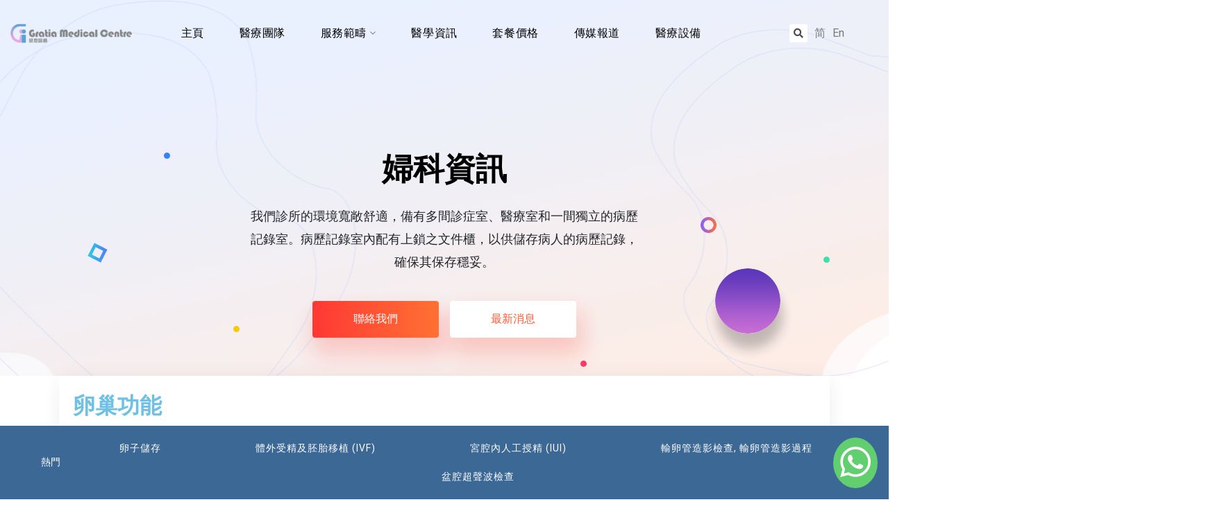

--- FILE ---
content_type: text/html; charset=UTF-8
request_url: https://hk-gmc.com/%E4%B8%BB%E9%A0%81/health-information-hk/%E5%8D%B5%E5%B7%A2%E5%8A%9F%E8%83%BD-hk/
body_size: 35007
content:
<!DOCTYPE html>
<html lang="zh-HK">
<head>
	<meta charset="UTF-8">
	<meta name="viewport" content="width=device-width, initial-scale=1.0, viewport-fit=cover" />		<meta name='robots' content='index, follow, max-image-preview:large, max-snippet:-1, max-video-preview:-1' />
	<style>img:is([sizes="auto" i], [sizes^="auto," i]) { contain-intrinsic-size: 3000px 1500px }</style>
	
<!-- Google Tag Manager for WordPress by gtm4wp.com -->
<script data-cfasync="false" data-pagespeed-no-defer>
	var gtm4wp_datalayer_name = "dataLayer";
	var dataLayer = dataLayer || [];
</script>
<!-- End Google Tag Manager for WordPress by gtm4wp.com -->
	<!-- This site is optimized with the Yoast SEO Premium plugin v19.2.1 (Yoast SEO v19.6.1) - https://yoast.com/wordpress/plugins/seo/ -->
	<title>卵巢功能 - 感恩醫療</title>
	<link rel="canonical" href="https://hk-gmc.com/主頁/health-information-hk/卵巢功能-hk/" />
	<meta property="og:locale" content="zh_HK" />
	<meta property="og:type" content="article" />
	<meta property="og:title" content="卵巢功能" />
	<meta property="og:description" content="婦科資訊 我們診所的環境寬敞舒適，備有多間診症室、醫療室和一間獨立的病歷記錄室。病歷記錄室內配有上鎖之文件櫃， [&hellip;]" />
	<meta property="og:url" content="https://hk-gmc.com/主頁/health-information-hk/卵巢功能-hk/" />
	<meta property="og:site_name" content="感恩醫療" />
	<meta property="article:modified_time" content="2021-12-22T13:06:46+00:00" />
	<meta property="og:image" content="https://hk-gmc.com/wp-content/uploads/2021/04/Ellipse04.png" />
	<meta name="twitter:card" content="summary_large_image" />
	<meta name="twitter:label1" content="預計閱讀時間" />
	<meta name="twitter:data1" content="3 分鐘" />
	<script type="application/ld+json" class="yoast-schema-graph">{"@context":"https://schema.org","@graph":[{"@type":"WebPage","@id":"https://hk-gmc.com/%e4%b8%bb%e9%a0%81/health-information-hk/%e5%8d%b5%e5%b7%a2%e5%8a%9f%e8%83%bd-hk/","url":"https://hk-gmc.com/%e4%b8%bb%e9%a0%81/health-information-hk/%e5%8d%b5%e5%b7%a2%e5%8a%9f%e8%83%bd-hk/","name":"卵巢功能 - 感恩醫療","isPartOf":{"@id":"https://hk-gmc.com/#website"},"primaryImageOfPage":{"@id":"https://hk-gmc.com/%e4%b8%bb%e9%a0%81/health-information-hk/%e5%8d%b5%e5%b7%a2%e5%8a%9f%e8%83%bd-hk/#primaryimage"},"image":{"@id":"https://hk-gmc.com/%e4%b8%bb%e9%a0%81/health-information-hk/%e5%8d%b5%e5%b7%a2%e5%8a%9f%e8%83%bd-hk/#primaryimage"},"thumbnailUrl":"https://hk-gmc.com/wp-content/uploads/2021/04/Ellipse04.png","datePublished":"2021-11-08T10:52:29+00:00","dateModified":"2021-12-22T13:06:46+00:00","breadcrumb":{"@id":"https://hk-gmc.com/%e4%b8%bb%e9%a0%81/health-information-hk/%e5%8d%b5%e5%b7%a2%e5%8a%9f%e8%83%bd-hk/#breadcrumb"},"inLanguage":"zh-HK","potentialAction":[{"@type":"ReadAction","target":["https://hk-gmc.com/%e4%b8%bb%e9%a0%81/health-information-hk/%e5%8d%b5%e5%b7%a2%e5%8a%9f%e8%83%bd-hk/"]}]},{"@type":"ImageObject","inLanguage":"zh-HK","@id":"https://hk-gmc.com/%e4%b8%bb%e9%a0%81/health-information-hk/%e5%8d%b5%e5%b7%a2%e5%8a%9f%e8%83%bd-hk/#primaryimage","url":"https://hk-gmc.com/wp-content/uploads/2021/04/Ellipse04.png","contentUrl":"https://hk-gmc.com/wp-content/uploads/2021/04/Ellipse04.png","width":9,"height":9},{"@type":"BreadcrumbList","@id":"https://hk-gmc.com/%e4%b8%bb%e9%a0%81/health-information-hk/%e5%8d%b5%e5%b7%a2%e5%8a%9f%e8%83%bd-hk/#breadcrumb","itemListElement":[{"@type":"ListItem","position":1,"name":"Home","item":"https://hk-gmc.com/"},{"@type":"ListItem","position":2,"name":"主頁","item":"https://hk-gmc.com/"},{"@type":"ListItem","position":3,"name":"私密內容: 健康資訊","item":"https://hk-gmc.com/?page_id=50157"},{"@type":"ListItem","position":4,"name":"卵巢功能"}]},{"@type":"WebSite","@id":"https://hk-gmc.com/#website","url":"https://hk-gmc.com/","name":"感恩醫療","description":"","publisher":{"@id":"https://hk-gmc.com/#organization"},"potentialAction":[{"@type":"SearchAction","target":{"@type":"EntryPoint","urlTemplate":"https://hk-gmc.com/?s={search_term_string}"},"query-input":"required name=search_term_string"}],"inLanguage":"zh-HK"},{"@type":"Organization","@id":"https://hk-gmc.com/#organization","name":"感恩醫療","url":"https://hk-gmc.com/","sameAs":[],"logo":{"@type":"ImageObject","inLanguage":"zh-HK","@id":"https://hk-gmc.com/#/schema/logo/image/","url":"https://hk-gmc.com/wp-content/uploads/2021/11/logo-hk-gmc.png","contentUrl":"https://hk-gmc.com/wp-content/uploads/2021/11/logo-hk-gmc.png","width":1024,"height":1024,"caption":"感恩醫療"},"image":{"@id":"https://hk-gmc.com/#/schema/logo/image/"}}]}</script>
	<!-- / Yoast SEO Premium plugin. -->


<link rel='dns-prefetch' href='//fonts.googleapis.com' />
<link rel='preconnect' href='https://fonts.gstatic.com' crossorigin />
<link rel="alternate" type="application/rss+xml" title="訂閱《感恩醫療》&raquo; 資訊提供" href="https://hk-gmc.com/feed/" />
<link rel="alternate" type="application/rss+xml" title="訂閱《感恩醫療》&raquo; 留言的資訊提供" href="https://hk-gmc.com/comments/feed/" />
<script type="text/javascript">
/* <![CDATA[ */
window._wpemojiSettings = {"baseUrl":"https:\/\/s.w.org\/images\/core\/emoji\/15.0.3\/72x72\/","ext":".png","svgUrl":"https:\/\/s.w.org\/images\/core\/emoji\/15.0.3\/svg\/","svgExt":".svg","source":{"concatemoji":"https:\/\/hk-gmc.com\/wp-includes\/js\/wp-emoji-release.min.js?ver=6.7.2"}};
/*! This file is auto-generated */
!function(i,n){var o,s,e;function c(e){try{var t={supportTests:e,timestamp:(new Date).valueOf()};sessionStorage.setItem(o,JSON.stringify(t))}catch(e){}}function p(e,t,n){e.clearRect(0,0,e.canvas.width,e.canvas.height),e.fillText(t,0,0);var t=new Uint32Array(e.getImageData(0,0,e.canvas.width,e.canvas.height).data),r=(e.clearRect(0,0,e.canvas.width,e.canvas.height),e.fillText(n,0,0),new Uint32Array(e.getImageData(0,0,e.canvas.width,e.canvas.height).data));return t.every(function(e,t){return e===r[t]})}function u(e,t,n){switch(t){case"flag":return n(e,"\ud83c\udff3\ufe0f\u200d\u26a7\ufe0f","\ud83c\udff3\ufe0f\u200b\u26a7\ufe0f")?!1:!n(e,"\ud83c\uddfa\ud83c\uddf3","\ud83c\uddfa\u200b\ud83c\uddf3")&&!n(e,"\ud83c\udff4\udb40\udc67\udb40\udc62\udb40\udc65\udb40\udc6e\udb40\udc67\udb40\udc7f","\ud83c\udff4\u200b\udb40\udc67\u200b\udb40\udc62\u200b\udb40\udc65\u200b\udb40\udc6e\u200b\udb40\udc67\u200b\udb40\udc7f");case"emoji":return!n(e,"\ud83d\udc26\u200d\u2b1b","\ud83d\udc26\u200b\u2b1b")}return!1}function f(e,t,n){var r="undefined"!=typeof WorkerGlobalScope&&self instanceof WorkerGlobalScope?new OffscreenCanvas(300,150):i.createElement("canvas"),a=r.getContext("2d",{willReadFrequently:!0}),o=(a.textBaseline="top",a.font="600 32px Arial",{});return e.forEach(function(e){o[e]=t(a,e,n)}),o}function t(e){var t=i.createElement("script");t.src=e,t.defer=!0,i.head.appendChild(t)}"undefined"!=typeof Promise&&(o="wpEmojiSettingsSupports",s=["flag","emoji"],n.supports={everything:!0,everythingExceptFlag:!0},e=new Promise(function(e){i.addEventListener("DOMContentLoaded",e,{once:!0})}),new Promise(function(t){var n=function(){try{var e=JSON.parse(sessionStorage.getItem(o));if("object"==typeof e&&"number"==typeof e.timestamp&&(new Date).valueOf()<e.timestamp+604800&&"object"==typeof e.supportTests)return e.supportTests}catch(e){}return null}();if(!n){if("undefined"!=typeof Worker&&"undefined"!=typeof OffscreenCanvas&&"undefined"!=typeof URL&&URL.createObjectURL&&"undefined"!=typeof Blob)try{var e="postMessage("+f.toString()+"("+[JSON.stringify(s),u.toString(),p.toString()].join(",")+"));",r=new Blob([e],{type:"text/javascript"}),a=new Worker(URL.createObjectURL(r),{name:"wpTestEmojiSupports"});return void(a.onmessage=function(e){c(n=e.data),a.terminate(),t(n)})}catch(e){}c(n=f(s,u,p))}t(n)}).then(function(e){for(var t in e)n.supports[t]=e[t],n.supports.everything=n.supports.everything&&n.supports[t],"flag"!==t&&(n.supports.everythingExceptFlag=n.supports.everythingExceptFlag&&n.supports[t]);n.supports.everythingExceptFlag=n.supports.everythingExceptFlag&&!n.supports.flag,n.DOMReady=!1,n.readyCallback=function(){n.DOMReady=!0}}).then(function(){return e}).then(function(){var e;n.supports.everything||(n.readyCallback(),(e=n.source||{}).concatemoji?t(e.concatemoji):e.wpemoji&&e.twemoji&&(t(e.twemoji),t(e.wpemoji)))}))}((window,document),window._wpemojiSettings);
/* ]]> */
</script>
<style id='wp-emoji-styles-inline-css' type='text/css'>

	img.wp-smiley, img.emoji {
		display: inline !important;
		border: none !important;
		box-shadow: none !important;
		height: 1em !important;
		width: 1em !important;
		margin: 0 0.07em !important;
		vertical-align: -0.1em !important;
		background: none !important;
		padding: 0 !important;
	}
</style>
<link rel='stylesheet' id='wp-block-library-css' href='https://hk-gmc.com/wp-includes/css/dist/block-library/style.min.css?ver=6.7.2' type='text/css' media='all' />
<style id='wp-block-library-theme-inline-css' type='text/css'>
.wp-block-audio :where(figcaption){color:#555;font-size:13px;text-align:center}.is-dark-theme .wp-block-audio :where(figcaption){color:#ffffffa6}.wp-block-audio{margin:0 0 1em}.wp-block-code{border:1px solid #ccc;border-radius:4px;font-family:Menlo,Consolas,monaco,monospace;padding:.8em 1em}.wp-block-embed :where(figcaption){color:#555;font-size:13px;text-align:center}.is-dark-theme .wp-block-embed :where(figcaption){color:#ffffffa6}.wp-block-embed{margin:0 0 1em}.blocks-gallery-caption{color:#555;font-size:13px;text-align:center}.is-dark-theme .blocks-gallery-caption{color:#ffffffa6}:root :where(.wp-block-image figcaption){color:#555;font-size:13px;text-align:center}.is-dark-theme :root :where(.wp-block-image figcaption){color:#ffffffa6}.wp-block-image{margin:0 0 1em}.wp-block-pullquote{border-bottom:4px solid;border-top:4px solid;color:currentColor;margin-bottom:1.75em}.wp-block-pullquote cite,.wp-block-pullquote footer,.wp-block-pullquote__citation{color:currentColor;font-size:.8125em;font-style:normal;text-transform:uppercase}.wp-block-quote{border-left:.25em solid;margin:0 0 1.75em;padding-left:1em}.wp-block-quote cite,.wp-block-quote footer{color:currentColor;font-size:.8125em;font-style:normal;position:relative}.wp-block-quote:where(.has-text-align-right){border-left:none;border-right:.25em solid;padding-left:0;padding-right:1em}.wp-block-quote:where(.has-text-align-center){border:none;padding-left:0}.wp-block-quote.is-large,.wp-block-quote.is-style-large,.wp-block-quote:where(.is-style-plain){border:none}.wp-block-search .wp-block-search__label{font-weight:700}.wp-block-search__button{border:1px solid #ccc;padding:.375em .625em}:where(.wp-block-group.has-background){padding:1.25em 2.375em}.wp-block-separator.has-css-opacity{opacity:.4}.wp-block-separator{border:none;border-bottom:2px solid;margin-left:auto;margin-right:auto}.wp-block-separator.has-alpha-channel-opacity{opacity:1}.wp-block-separator:not(.is-style-wide):not(.is-style-dots){width:100px}.wp-block-separator.has-background:not(.is-style-dots){border-bottom:none;height:1px}.wp-block-separator.has-background:not(.is-style-wide):not(.is-style-dots){height:2px}.wp-block-table{margin:0 0 1em}.wp-block-table td,.wp-block-table th{word-break:normal}.wp-block-table :where(figcaption){color:#555;font-size:13px;text-align:center}.is-dark-theme .wp-block-table :where(figcaption){color:#ffffffa6}.wp-block-video :where(figcaption){color:#555;font-size:13px;text-align:center}.is-dark-theme .wp-block-video :where(figcaption){color:#ffffffa6}.wp-block-video{margin:0 0 1em}:root :where(.wp-block-template-part.has-background){margin-bottom:0;margin-top:0;padding:1.25em 2.375em}
</style>
<link rel='stylesheet' id='radiantthemes-block-css' href='https://hk-gmc.com/wp-content/themes/softek/assets/css/radiantthemes-blocks.css?ver=1768665115' type='text/css' media='all' />
<style id='classic-theme-styles-inline-css' type='text/css'>
/*! This file is auto-generated */
.wp-block-button__link{color:#fff;background-color:#32373c;border-radius:9999px;box-shadow:none;text-decoration:none;padding:calc(.667em + 2px) calc(1.333em + 2px);font-size:1.125em}.wp-block-file__button{background:#32373c;color:#fff;text-decoration:none}
</style>
<style id='global-styles-inline-css' type='text/css'>
:root{--wp--preset--aspect-ratio--square: 1;--wp--preset--aspect-ratio--4-3: 4/3;--wp--preset--aspect-ratio--3-4: 3/4;--wp--preset--aspect-ratio--3-2: 3/2;--wp--preset--aspect-ratio--2-3: 2/3;--wp--preset--aspect-ratio--16-9: 16/9;--wp--preset--aspect-ratio--9-16: 9/16;--wp--preset--color--black: #000000;--wp--preset--color--cyan-bluish-gray: #abb8c3;--wp--preset--color--white: #ffffff;--wp--preset--color--pale-pink: #f78da7;--wp--preset--color--vivid-red: #cf2e2e;--wp--preset--color--luminous-vivid-orange: #ff6900;--wp--preset--color--luminous-vivid-amber: #fcb900;--wp--preset--color--light-green-cyan: #7bdcb5;--wp--preset--color--vivid-green-cyan: #00d084;--wp--preset--color--pale-cyan-blue: #8ed1fc;--wp--preset--color--vivid-cyan-blue: #0693e3;--wp--preset--color--vivid-purple: #9b51e0;--wp--preset--gradient--vivid-cyan-blue-to-vivid-purple: linear-gradient(135deg,rgba(6,147,227,1) 0%,rgb(155,81,224) 100%);--wp--preset--gradient--light-green-cyan-to-vivid-green-cyan: linear-gradient(135deg,rgb(122,220,180) 0%,rgb(0,208,130) 100%);--wp--preset--gradient--luminous-vivid-amber-to-luminous-vivid-orange: linear-gradient(135deg,rgba(252,185,0,1) 0%,rgba(255,105,0,1) 100%);--wp--preset--gradient--luminous-vivid-orange-to-vivid-red: linear-gradient(135deg,rgba(255,105,0,1) 0%,rgb(207,46,46) 100%);--wp--preset--gradient--very-light-gray-to-cyan-bluish-gray: linear-gradient(135deg,rgb(238,238,238) 0%,rgb(169,184,195) 100%);--wp--preset--gradient--cool-to-warm-spectrum: linear-gradient(135deg,rgb(74,234,220) 0%,rgb(151,120,209) 20%,rgb(207,42,186) 40%,rgb(238,44,130) 60%,rgb(251,105,98) 80%,rgb(254,248,76) 100%);--wp--preset--gradient--blush-light-purple: linear-gradient(135deg,rgb(255,206,236) 0%,rgb(152,150,240) 100%);--wp--preset--gradient--blush-bordeaux: linear-gradient(135deg,rgb(254,205,165) 0%,rgb(254,45,45) 50%,rgb(107,0,62) 100%);--wp--preset--gradient--luminous-dusk: linear-gradient(135deg,rgb(255,203,112) 0%,rgb(199,81,192) 50%,rgb(65,88,208) 100%);--wp--preset--gradient--pale-ocean: linear-gradient(135deg,rgb(255,245,203) 0%,rgb(182,227,212) 50%,rgb(51,167,181) 100%);--wp--preset--gradient--electric-grass: linear-gradient(135deg,rgb(202,248,128) 0%,rgb(113,206,126) 100%);--wp--preset--gradient--midnight: linear-gradient(135deg,rgb(2,3,129) 0%,rgb(40,116,252) 100%);--wp--preset--font-size--small: 13px;--wp--preset--font-size--medium: 20px;--wp--preset--font-size--large: 36px;--wp--preset--font-size--x-large: 42px;--wp--preset--spacing--20: 0.44rem;--wp--preset--spacing--30: 0.67rem;--wp--preset--spacing--40: 1rem;--wp--preset--spacing--50: 1.5rem;--wp--preset--spacing--60: 2.25rem;--wp--preset--spacing--70: 3.38rem;--wp--preset--spacing--80: 5.06rem;--wp--preset--shadow--natural: 6px 6px 9px rgba(0, 0, 0, 0.2);--wp--preset--shadow--deep: 12px 12px 50px rgba(0, 0, 0, 0.4);--wp--preset--shadow--sharp: 6px 6px 0px rgba(0, 0, 0, 0.2);--wp--preset--shadow--outlined: 6px 6px 0px -3px rgba(255, 255, 255, 1), 6px 6px rgba(0, 0, 0, 1);--wp--preset--shadow--crisp: 6px 6px 0px rgba(0, 0, 0, 1);}:where(.is-layout-flex){gap: 0.5em;}:where(.is-layout-grid){gap: 0.5em;}body .is-layout-flex{display: flex;}.is-layout-flex{flex-wrap: wrap;align-items: center;}.is-layout-flex > :is(*, div){margin: 0;}body .is-layout-grid{display: grid;}.is-layout-grid > :is(*, div){margin: 0;}:where(.wp-block-columns.is-layout-flex){gap: 2em;}:where(.wp-block-columns.is-layout-grid){gap: 2em;}:where(.wp-block-post-template.is-layout-flex){gap: 1.25em;}:where(.wp-block-post-template.is-layout-grid){gap: 1.25em;}.has-black-color{color: var(--wp--preset--color--black) !important;}.has-cyan-bluish-gray-color{color: var(--wp--preset--color--cyan-bluish-gray) !important;}.has-white-color{color: var(--wp--preset--color--white) !important;}.has-pale-pink-color{color: var(--wp--preset--color--pale-pink) !important;}.has-vivid-red-color{color: var(--wp--preset--color--vivid-red) !important;}.has-luminous-vivid-orange-color{color: var(--wp--preset--color--luminous-vivid-orange) !important;}.has-luminous-vivid-amber-color{color: var(--wp--preset--color--luminous-vivid-amber) !important;}.has-light-green-cyan-color{color: var(--wp--preset--color--light-green-cyan) !important;}.has-vivid-green-cyan-color{color: var(--wp--preset--color--vivid-green-cyan) !important;}.has-pale-cyan-blue-color{color: var(--wp--preset--color--pale-cyan-blue) !important;}.has-vivid-cyan-blue-color{color: var(--wp--preset--color--vivid-cyan-blue) !important;}.has-vivid-purple-color{color: var(--wp--preset--color--vivid-purple) !important;}.has-black-background-color{background-color: var(--wp--preset--color--black) !important;}.has-cyan-bluish-gray-background-color{background-color: var(--wp--preset--color--cyan-bluish-gray) !important;}.has-white-background-color{background-color: var(--wp--preset--color--white) !important;}.has-pale-pink-background-color{background-color: var(--wp--preset--color--pale-pink) !important;}.has-vivid-red-background-color{background-color: var(--wp--preset--color--vivid-red) !important;}.has-luminous-vivid-orange-background-color{background-color: var(--wp--preset--color--luminous-vivid-orange) !important;}.has-luminous-vivid-amber-background-color{background-color: var(--wp--preset--color--luminous-vivid-amber) !important;}.has-light-green-cyan-background-color{background-color: var(--wp--preset--color--light-green-cyan) !important;}.has-vivid-green-cyan-background-color{background-color: var(--wp--preset--color--vivid-green-cyan) !important;}.has-pale-cyan-blue-background-color{background-color: var(--wp--preset--color--pale-cyan-blue) !important;}.has-vivid-cyan-blue-background-color{background-color: var(--wp--preset--color--vivid-cyan-blue) !important;}.has-vivid-purple-background-color{background-color: var(--wp--preset--color--vivid-purple) !important;}.has-black-border-color{border-color: var(--wp--preset--color--black) !important;}.has-cyan-bluish-gray-border-color{border-color: var(--wp--preset--color--cyan-bluish-gray) !important;}.has-white-border-color{border-color: var(--wp--preset--color--white) !important;}.has-pale-pink-border-color{border-color: var(--wp--preset--color--pale-pink) !important;}.has-vivid-red-border-color{border-color: var(--wp--preset--color--vivid-red) !important;}.has-luminous-vivid-orange-border-color{border-color: var(--wp--preset--color--luminous-vivid-orange) !important;}.has-luminous-vivid-amber-border-color{border-color: var(--wp--preset--color--luminous-vivid-amber) !important;}.has-light-green-cyan-border-color{border-color: var(--wp--preset--color--light-green-cyan) !important;}.has-vivid-green-cyan-border-color{border-color: var(--wp--preset--color--vivid-green-cyan) !important;}.has-pale-cyan-blue-border-color{border-color: var(--wp--preset--color--pale-cyan-blue) !important;}.has-vivid-cyan-blue-border-color{border-color: var(--wp--preset--color--vivid-cyan-blue) !important;}.has-vivid-purple-border-color{border-color: var(--wp--preset--color--vivid-purple) !important;}.has-vivid-cyan-blue-to-vivid-purple-gradient-background{background: var(--wp--preset--gradient--vivid-cyan-blue-to-vivid-purple) !important;}.has-light-green-cyan-to-vivid-green-cyan-gradient-background{background: var(--wp--preset--gradient--light-green-cyan-to-vivid-green-cyan) !important;}.has-luminous-vivid-amber-to-luminous-vivid-orange-gradient-background{background: var(--wp--preset--gradient--luminous-vivid-amber-to-luminous-vivid-orange) !important;}.has-luminous-vivid-orange-to-vivid-red-gradient-background{background: var(--wp--preset--gradient--luminous-vivid-orange-to-vivid-red) !important;}.has-very-light-gray-to-cyan-bluish-gray-gradient-background{background: var(--wp--preset--gradient--very-light-gray-to-cyan-bluish-gray) !important;}.has-cool-to-warm-spectrum-gradient-background{background: var(--wp--preset--gradient--cool-to-warm-spectrum) !important;}.has-blush-light-purple-gradient-background{background: var(--wp--preset--gradient--blush-light-purple) !important;}.has-blush-bordeaux-gradient-background{background: var(--wp--preset--gradient--blush-bordeaux) !important;}.has-luminous-dusk-gradient-background{background: var(--wp--preset--gradient--luminous-dusk) !important;}.has-pale-ocean-gradient-background{background: var(--wp--preset--gradient--pale-ocean) !important;}.has-electric-grass-gradient-background{background: var(--wp--preset--gradient--electric-grass) !important;}.has-midnight-gradient-background{background: var(--wp--preset--gradient--midnight) !important;}.has-small-font-size{font-size: var(--wp--preset--font-size--small) !important;}.has-medium-font-size{font-size: var(--wp--preset--font-size--medium) !important;}.has-large-font-size{font-size: var(--wp--preset--font-size--large) !important;}.has-x-large-font-size{font-size: var(--wp--preset--font-size--x-large) !important;}
:where(.wp-block-post-template.is-layout-flex){gap: 1.25em;}:where(.wp-block-post-template.is-layout-grid){gap: 1.25em;}
:where(.wp-block-columns.is-layout-flex){gap: 2em;}:where(.wp-block-columns.is-layout-grid){gap: 2em;}
:root :where(.wp-block-pullquote){font-size: 1.5em;line-height: 1.6;}
</style>
<link rel='stylesheet' id='contact-form-7-css' href='https://hk-gmc.com/wp-content/plugins/contact-form-7/includes/css/styles.css?ver=5.5.2' type='text/css' media='all' />
<link rel='stylesheet' id='wp-date-remover-css' href='https://hk-gmc.com/wp-content/plugins/wp-date-remover/public/css/wp-date-remover-public.css?ver=1.0.0' type='text/css' media='all' />
<link rel='stylesheet' id='radiantthemes-all-css' href='https://hk-gmc.com/wp-content/themes/softek/assets/css/radiantthemes-all.min.css?ver=1768665115' type='text/css' media='all' />
<link rel='stylesheet' id='radiantthemes-swiper-css' href='https://hk-gmc.com/wp-content/themes/softek/assets/css/swiper.min.css?ver=1768665115' type='text/css' media='all' />
<link rel='stylesheet' id='radiantthemes-custom-css' href='https://hk-gmc.com/wp-content/themes/softek/assets/css/radiantthemes-custom.css?ver=1768665115' type='text/css' media='all' />
<link rel='stylesheet' id='radiantthemes-animate-css' href='https://hk-gmc.com/wp-content/themes/softek/assets/css/animate.min.css?ver=1768665115' type='text/css' media='all' />
<link rel='stylesheet' id='radiantthemes-style-css' href='https://hk-gmc.com/wp-content/themes/softek-child/style.css?ver=1768665115' type='text/css' media='all' />
<link rel='stylesheet' id='radiantthemes-user-custom-css' href='https://hk-gmc.com/wp-content/themes/softek/assets/css/radiantthemes-user-custom.css?ver=1768665115' type='text/css' media='all' />
<link rel='stylesheet' id='radiantthemes-dynamic-css' href='https://hk-gmc.com/wp-content/themes/softek/assets/css/radiantthemes-dynamic.css?ver=1768665115' type='text/css' media='all' />
<link rel='stylesheet' id='elementor-icons-css' href='https://hk-gmc.com/wp-content/plugins/elementor/assets/lib/eicons/css/elementor-icons.min.css?ver=5.12.0' type='text/css' media='all' />
<link rel='stylesheet' id='elementor-frontend-css' href='https://hk-gmc.com/wp-content/plugins/elementor/assets/css/frontend.min.css?ver=3.4.1' type='text/css' media='all' />
<style id='elementor-frontend-inline-css' type='text/css'>
@font-face{font-family:eicons;src:url(https://hk-gmc.com/wp-content/plugins/elementor/assets/lib/eicons/fonts/eicons.eot?5.10.0);src:url(https://hk-gmc.com/wp-content/plugins/elementor/assets/lib/eicons/fonts/eicons.eot?5.10.0#iefix) format("embedded-opentype"),url(https://hk-gmc.com/wp-content/plugins/elementor/assets/lib/eicons/fonts/eicons.woff2?5.10.0) format("woff2"),url(https://hk-gmc.com/wp-content/plugins/elementor/assets/lib/eicons/fonts/eicons.woff?5.10.0) format("woff"),url(https://hk-gmc.com/wp-content/plugins/elementor/assets/lib/eicons/fonts/eicons.ttf?5.10.0) format("truetype"),url(https://hk-gmc.com/wp-content/plugins/elementor/assets/lib/eicons/fonts/eicons.svg?5.10.0#eicon) format("svg");font-weight:400;font-style:normal}
.elementor-kit-7{--e-global-color-primary:#6EC1E4;--e-global-color-secondary:#54595F;--e-global-color-text:#7A7A7A;--e-global-color-accent:#61CE70;--e-global-color-44c1752:#333333;--e-global-typography-primary-font-family:"Heebo";--e-global-typography-primary-font-weight:600;--e-global-typography-secondary-font-family:"Heebo";--e-global-typography-secondary-font-weight:400;--e-global-typography-text-font-family:"Heebo";--e-global-typography-text-font-size:14px;--e-global-typography-text-font-weight:400;--e-global-typography-accent-font-family:"Heebo";--e-global-typography-accent-font-weight:500;--e-global-typography-41000ff-font-family:"Heebo";--e-global-typography-41000ff-font-size:20px;--e-global-typography-41000ff-font-weight:600;--e-global-typography-cb0e49b-font-family:"Heebo";--e-global-typography-cb0e49b-font-size:45px;--e-global-typography-cb0e49b-font-weight:700;--e-global-typography-d728f65-font-size:20px;--e-global-typography-d728f65-line-height:35px;font-family:"Heebo", Sans-serif;}.elementor-kit-7 a{font-family:"Heebo", Sans-serif;}.elementor-kit-7 h1{font-family:"Heebo", Sans-serif;}.elementor-kit-7 h2{font-family:"Heebo", Sans-serif;}.elementor-kit-7 h3{font-family:"Heebo", Sans-serif;}.elementor-kit-7 h4{font-family:"Heebo", Sans-serif;}.elementor-kit-7 h5{font-family:"Heebo", Sans-serif;}.elementor-kit-7 h6{font-family:"Heebo", Sans-serif;}.elementor-section.elementor-section-boxed > .elementor-container{max-width:1140px;}.elementor-widget:not(:last-child){margin-bottom:20px;}{}h1.entry-title{display:var(--page-title-display);}
.elementor-50956 .elementor-element.elementor-element-737ffe83:not(.elementor-motion-effects-element-type-background), .elementor-50956 .elementor-element.elementor-element-737ffe83 > .elementor-motion-effects-container > .elementor-motion-effects-layer{background-image:url("https://hk-gmc.com/wp-content/uploads/2021/04/banner.png");background-position:top center;background-repeat:no-repeat;background-size:auto;}.elementor-50956 .elementor-element.elementor-element-737ffe83 > .elementor-background-overlay{background-image:url("https://hk-gmc.com/wp-content/uploads/2021/04/Shape-2.png");background-position:top center;background-repeat:no-repeat;background-size:auto;transition:background 0.3s, border-radius 0.3s, opacity 0.3s;}.elementor-50956 .elementor-element.elementor-element-737ffe83{transition:background 0.3s, border 0.3s, border-radius 0.3s, box-shadow 0.3s;margin-top:-100px;margin-bottom:0px;padding:210px 0px 55px 0px;}.elementor-50956 .elementor-element.elementor-element-77ca4e55 > .elementor-element-populated{margin:0px 0px 0px 0px;padding:0px 0px 0px 0px;}.elementor-50956 .elementor-element.elementor-element-66613774{margin-top:0px;margin-bottom:0px;padding:0px 0px 0px 0px;}.elementor-50956 .elementor-element.elementor-element-d6cf0ca > .elementor-widget-wrap > .elementor-widget:not(.elementor-widget__width-auto):not(.elementor-widget__width-initial):not(:last-child):not(.elementor-absolute){margin-bottom:0px;}.elementor-50956 .elementor-element.elementor-element-d6cf0ca > .elementor-element-populated{margin:0px 0px 0px 0px;padding:0px 0px 0px 0px;}body:not(.rtl) .elementor-50956 .elementor-element.elementor-element-5d3095a{left:-300px;}body.rtl .elementor-50956 .elementor-element.elementor-element-5d3095a{right:-300px;}.elementor-50956 .elementor-element.elementor-element-5d3095a{top:250px;}body:not(.rtl) .elementor-50956 .elementor-element.elementor-element-766de968{left:-500px;}body.rtl .elementor-50956 .elementor-element.elementor-element-766de968{right:-500px;}.elementor-50956 .elementor-element.elementor-element-766de968{top:140px;}body:not(.rtl) .elementor-50956 .elementor-element.elementor-element-7037ff20{left:200px;}body.rtl .elementor-50956 .elementor-element.elementor-element-7037ff20{right:200px;}.elementor-50956 .elementor-element.elementor-element-7037ff20{top:300px;}body:not(.rtl) .elementor-50956 .elementor-element.elementor-element-6161e95a{left:550px;}body.rtl .elementor-50956 .elementor-element.elementor-element-6161e95a{right:550px;}.elementor-50956 .elementor-element.elementor-element-6161e95a{top:150px;}body:not(.rtl) .elementor-50956 .elementor-element.elementor-element-769c1080{left:380px;}body.rtl .elementor-50956 .elementor-element.elementor-element-769c1080{right:380px;}.elementor-50956 .elementor-element.elementor-element-769c1080{top:100px;}body:not(.rtl) .elementor-50956 .elementor-element.elementor-element-1e347d38{left:-400px;}body.rtl .elementor-50956 .elementor-element.elementor-element-1e347d38{right:-400px;}.elementor-50956 .elementor-element.elementor-element-1e347d38{top:0px;}.elementor-50956 .elementor-element.elementor-element-78a9686d img{border-radius:47px 47px 47px 47px;box-shadow:3px 22px 18px 0px rgba(0, 0, 0, 0.24);}body:not(.rtl) .elementor-50956 .elementor-element.elementor-element-78a9686d{left:437px;}body.rtl .elementor-50956 .elementor-element.elementor-element-78a9686d{right:437px;}.elementor-50956 .elementor-element.elementor-element-78a9686d{top:177px;}.elementor-50956 .elementor-element.elementor-element-6919e90b{margin-top:0px;margin-bottom:0px;padding:0px 0px 0px 0px;}.elementor-50956 .elementor-element.elementor-element-1985a7d7 > .elementor-element-populated{margin:0px 0px 0px 0px;padding:0px 0px 0px 0px;}.elementor-50956 .elementor-element.elementor-element-6175826d > .elementor-element-populated{margin:0px 0px 0px 0px;padding:0px 0px 0px 0px;}.elementor-50956 .elementor-element.elementor-element-72de9963{text-align:center;}.elementor-50956 .elementor-element.elementor-element-72de9963 .elementor-heading-title{color:#000000;font-size:45px;font-weight:700;line-height:68px;}.elementor-50956 .elementor-element.elementor-element-72de9963 > .elementor-widget-container{padding:0px 0px 17px 0px;}.elementor-50956 .elementor-element.elementor-element-6c9bb6f7 > .elementor-element-populated{margin:0px 0px 0px 0px;padding:0px 0px 0px 0px;}.elementor-50956 .elementor-element.elementor-element-40abeee{margin-top:0px;margin-bottom:0px;padding:0px 0px 0px 0px;}.elementor-50956 .elementor-element.elementor-element-19bf29ce > .elementor-element-populated{margin:0px 0px 0px 0px;padding:0px 0px 0px 0px;}.elementor-50956 .elementor-element.elementor-element-5a2d57f6 > .elementor-element-populated{margin:0px 0px 0px 0px;padding:0px 0px 0px 0px;}.elementor-50956 .elementor-element.elementor-element-47af36bf{text-align:center;color:#696969;font-family:"Nunito", Sans-serif;font-size:16px;font-weight:400;line-height:28px;}.elementor-50956 .elementor-element.elementor-element-47af36bf > .elementor-widget-container{padding:0px 0px 29px 0px;}.elementor-50956 .elementor-element.elementor-element-63a9f1a1 > .elementor-element-populated{margin:0px 0px 0px 0px;padding:0px 0px 0px 0px;}.elementor-50956 .elementor-element.elementor-element-5ae90cfc{margin-top:0px;margin-bottom:0px;padding:0px 0px 0px 0px;z-index:99;}.elementor-50956 .elementor-element.elementor-element-33de608b > .elementor-widget-wrap > .elementor-widget:not(.elementor-widget__width-auto):not(.elementor-widget__width-initial):not(:last-child):not(.elementor-absolute){margin-bottom:20px;}.elementor-50956 .elementor-element.elementor-element-33de608b > .elementor-element-populated{margin:0px 8px 0px 0px;padding:0px 0px 0px 0px;}.elementor-50956 .elementor-element.elementor-element-16639fdf .radiantthemes-custom-button .radiantthemes-custom-button-main i{font-size:17px;}.elementor-50956 .elementor-element.elementor-element-16639fdf .radiantthemes-custom-button .radiantthemes-custom-button-main > .placeholder{font-family:"Poppins", Sans-serif;font-size:16px;font-weight:500;line-height:23px;color:#FEFEFF;padding:15px 24px 15px 24px;}.elementor-50956 .elementor-element.elementor-element-16639fdf .radiantthemes-custom-button .radiantthemes-custom-button-main{background:linear-gradient(to right, #FF3834 0%, #FF7133 100%);border-radius:4px;}.elementor-50956 .elementor-element.elementor-element-16639fdf > .elementor-widget-container{margin:0px 0px 0px 0px;padding:0px 0px 0px 0px;}.elementor-50956 .elementor-element.elementor-element-2a84b046 > .elementor-element-populated{margin:0px 0px 0px 8px;padding:0px 0px 0px 0px;}.elementor-50956 .elementor-element.elementor-element-7ff88ebf .radiantthemes-custom-button .radiantthemes-custom-button-main i{font-size:17px;}.elementor-50956 .elementor-element.elementor-element-7ff88ebf .radiantthemes-custom-button .radiantthemes-custom-button-main > .placeholder{font-family:"Poppins", Sans-serif;font-size:16px;font-weight:500;line-height:23px;color:#FF5B33;padding:15px 24px 15px 24px;}.elementor-50956 .elementor-element.elementor-element-7ff88ebf .radiantthemes-custom-button .radiantthemes-custom-button-main{border-radius:4px;background-color:#FFFFFF;}.elementor-50956 .elementor-element.elementor-element-3d510902{margin-top:-43px;margin-bottom:0px;padding:0px 0px 0px 0px;}.elementor-50956 .elementor-element.elementor-element-10c879f0 > .elementor-element-populated{margin:0px 8px 0px 0px;padding:0px 0px 0px 0px;}.elementor-50956 .elementor-element.elementor-element-25c0dfb5 > .elementor-element-populated{margin:0px 0px 0px 0px;padding:0px 0px 0px 0px;}.elementor-50956 .elementor-element.elementor-element-955b6e1:not(.elementor-motion-effects-element-type-background), .elementor-50956 .elementor-element.elementor-element-955b6e1 > .elementor-motion-effects-container > .elementor-motion-effects-layer{background-image:url("https://hk-gmc.com/wp-content/uploads/2021/04/image-bg03.png");background-position:bottom center;background-repeat:no-repeat;background-size:auto;}.elementor-50956 .elementor-element.elementor-element-955b6e1{transition:background 0.3s, border 0.3s, border-radius 0.3s, box-shadow 0.3s;margin-top:0px;margin-bottom:0px;padding:0px 0px 0px 0px;}.elementor-50956 .elementor-element.elementor-element-955b6e1 > .elementor-background-overlay{transition:background 0.3s, border-radius 0.3s, opacity 0.3s;}.elementor-50956 .elementor-element.elementor-element-5881eb62 > .elementor-element-populated{margin:0px 0px 0px 0px;padding:0px 0px 0px 0px;}.elementor-50956 .elementor-element.elementor-element-54b67cbc{margin-top:0px;margin-bottom:10px;padding:0px 0px 035px 0px;}.elementor-50956 .elementor-element.elementor-element-26dd605c > .elementor-widget-wrap > .elementor-widget:not(.elementor-widget__width-auto):not(.elementor-widget__width-initial):not(:last-child):not(.elementor-absolute){margin-bottom:0px;}.elementor-50956 .elementor-element.elementor-element-26dd605c:not(.elementor-motion-effects-element-type-background) > .elementor-widget-wrap, .elementor-50956 .elementor-element.elementor-element-26dd605c > .elementor-widget-wrap > .elementor-motion-effects-container > .elementor-motion-effects-layer{background-color:#FFFFFF;}.elementor-50956 .elementor-element.elementor-element-26dd605c:hover > .elementor-element-populated{background-color:#FFFFFF;}.elementor-50956 .elementor-element.elementor-element-26dd605c > .elementor-element-populated, .elementor-50956 .elementor-element.elementor-element-26dd605c > .elementor-element-populated > .elementor-background-overlay, .elementor-50956 .elementor-element.elementor-element-26dd605c > .elementor-background-slideshow{border-radius:4px 4px 4px 4px;}.elementor-50956 .elementor-element.elementor-element-26dd605c > .elementor-element-populated{box-shadow:0.6px 5px 33px 0px rgba(0, 0, 0, 0.08);transition:background 0.3s, border 0.3s, border-radius 0.3s, box-shadow 0.3s;margin:0px 15px 0px 15px;padding:30px 10px 20px 20px;}.elementor-50956 .elementor-element.elementor-element-26dd605c > .elementor-element-populated > .elementor-background-overlay{transition:background 0.3s, border-radius 0.3s, opacity 0.3s;}.elementor-50956 .elementor-element.elementor-element-11a482a4 .elementor-heading-title{color:var( --e-global-color-primary );font-family:"Poppins", Sans-serif;font-size:32px;font-weight:600;line-height:28px;}.elementor-50956 .elementor-element.elementor-element-11a482a4 > .elementor-widget-container{padding:0px 0px 20px 0px;}.elementor-50956 .elementor-element.elementor-element-dc1c366{column-gap:0px;color:var( --e-global-color-text );font-size:20px;line-height:42px;}.elementor-50956 .elementor-element.elementor-element-4b61486f{margin-top:0px;margin-bottom:0px;padding:0px 0px 50px 0px;}.elementor-50956 .elementor-element.elementor-element-4d920f10 > .elementor-widget-wrap > .elementor-widget:not(.elementor-widget__width-auto):not(.elementor-widget__width-initial):not(:last-child):not(.elementor-absolute){margin-bottom:0px;}.elementor-50956 .elementor-element.elementor-element-4d920f10:not(.elementor-motion-effects-element-type-background) > .elementor-widget-wrap, .elementor-50956 .elementor-element.elementor-element-4d920f10 > .elementor-widget-wrap > .elementor-motion-effects-container > .elementor-motion-effects-layer{background-color:#FFFFFF;}.elementor-50956 .elementor-element.elementor-element-4d920f10:hover > .elementor-element-populated{background-color:#E6F1FB;}.elementor-50956 .elementor-element.elementor-element-4d920f10 > .elementor-element-populated, .elementor-50956 .elementor-element.elementor-element-4d920f10 > .elementor-element-populated > .elementor-background-overlay, .elementor-50956 .elementor-element.elementor-element-4d920f10 > .elementor-background-slideshow{border-radius:4px 4px 4px 4px;}.elementor-50956 .elementor-element.elementor-element-4d920f10 > .elementor-element-populated{box-shadow:0.6px 5px 33px 0px rgba(0, 0, 0, 0.08);transition:background 0.3s, border 0.3s, border-radius 0.3s, box-shadow 0.3s;margin:0px 15px 0px 15px;padding:30px 10px 20px 20px;}.elementor-50956 .elementor-element.elementor-element-4d920f10 > .elementor-element-populated > .elementor-background-overlay{transition:background 0.3s, border-radius 0.3s, opacity 0.3s;}.elementor-50956 .elementor-element.elementor-element-6149fea1 .elementor-icon-wrapper{text-align:left;}.elementor-50956 .elementor-element.elementor-element-6149fea1.elementor-view-stacked .elementor-icon{background-color:#12754C;}.elementor-50956 .elementor-element.elementor-element-6149fea1.elementor-view-framed .elementor-icon, .elementor-50956 .elementor-element.elementor-element-6149fea1.elementor-view-default .elementor-icon{color:#12754C;border-color:#12754C;}.elementor-50956 .elementor-element.elementor-element-6149fea1.elementor-view-framed .elementor-icon, .elementor-50956 .elementor-element.elementor-element-6149fea1.elementor-view-default .elementor-icon svg{fill:#12754C;}.elementor-50956 .elementor-element.elementor-element-6149fea1 .elementor-icon{font-size:40px;}.elementor-50956 .elementor-element.elementor-element-6149fea1 .elementor-icon i, .elementor-50956 .elementor-element.elementor-element-6149fea1 .elementor-icon svg{transform:rotate(0deg);}.elementor-50956 .elementor-element.elementor-element-6149fea1 > .elementor-widget-container{padding:0px 0px 17px 0px;}.elementor-50956 .elementor-element.elementor-element-5a0a20f6 .elementor-heading-title{color:#010101;font-family:"Poppins", Sans-serif;font-size:20px;font-weight:600;line-height:28px;}.elementor-50956 .elementor-element.elementor-element-5a0a20f6 > .elementor-widget-container{padding:0px 0px 20px 0px;}.elementor-50956 .elementor-element.elementor-element-632ab64 > .elementor-widget-wrap > .elementor-widget:not(.elementor-widget__width-auto):not(.elementor-widget__width-initial):not(:last-child):not(.elementor-absolute){margin-bottom:0px;}.elementor-50956 .elementor-element.elementor-element-632ab64:not(.elementor-motion-effects-element-type-background) > .elementor-widget-wrap, .elementor-50956 .elementor-element.elementor-element-632ab64 > .elementor-widget-wrap > .elementor-motion-effects-container > .elementor-motion-effects-layer{background-color:#FFFFFF;}.elementor-50956 .elementor-element.elementor-element-632ab64:hover > .elementor-element-populated{background-color:#E6F1FB;}.elementor-50956 .elementor-element.elementor-element-632ab64 > .elementor-element-populated, .elementor-50956 .elementor-element.elementor-element-632ab64 > .elementor-element-populated > .elementor-background-overlay, .elementor-50956 .elementor-element.elementor-element-632ab64 > .elementor-background-slideshow{border-radius:4px 4px 4px 4px;}.elementor-50956 .elementor-element.elementor-element-632ab64 > .elementor-element-populated{box-shadow:0.6px 5px 33px 0px rgba(0, 0, 0, 0.08);transition:background 0.3s, border 0.3s, border-radius 0.3s, box-shadow 0.3s;margin:0px 15px 0px 15px;padding:30px 10px 20px 20px;}.elementor-50956 .elementor-element.elementor-element-632ab64 > .elementor-element-populated > .elementor-background-overlay{transition:background 0.3s, border-radius 0.3s, opacity 0.3s;}.elementor-50956 .elementor-element.elementor-element-d16aba5 .elementor-icon-wrapper{text-align:left;}.elementor-50956 .elementor-element.elementor-element-d16aba5.elementor-view-stacked .elementor-icon{background-color:#12754C;}.elementor-50956 .elementor-element.elementor-element-d16aba5.elementor-view-framed .elementor-icon, .elementor-50956 .elementor-element.elementor-element-d16aba5.elementor-view-default .elementor-icon{color:#12754C;border-color:#12754C;}.elementor-50956 .elementor-element.elementor-element-d16aba5.elementor-view-framed .elementor-icon, .elementor-50956 .elementor-element.elementor-element-d16aba5.elementor-view-default .elementor-icon svg{fill:#12754C;}.elementor-50956 .elementor-element.elementor-element-d16aba5 .elementor-icon{font-size:40px;}.elementor-50956 .elementor-element.elementor-element-d16aba5 .elementor-icon i, .elementor-50956 .elementor-element.elementor-element-d16aba5 .elementor-icon svg{transform:rotate(0deg);}.elementor-50956 .elementor-element.elementor-element-d16aba5 > .elementor-widget-container{padding:0px 0px 17px 0px;}.elementor-50956 .elementor-element.elementor-element-8c39527 .elementor-heading-title{color:#010101;font-family:"Poppins", Sans-serif;font-size:20px;font-weight:600;line-height:28px;}.elementor-50956 .elementor-element.elementor-element-8c39527 > .elementor-widget-container{padding:0px 0px 20px 0px;}.elementor-50956 .elementor-element.elementor-element-7dbeaf33 > .elementor-widget-wrap > .elementor-widget:not(.elementor-widget__width-auto):not(.elementor-widget__width-initial):not(:last-child):not(.elementor-absolute){margin-bottom:0px;}.elementor-50956 .elementor-element.elementor-element-7dbeaf33:not(.elementor-motion-effects-element-type-background) > .elementor-widget-wrap, .elementor-50956 .elementor-element.elementor-element-7dbeaf33 > .elementor-widget-wrap > .elementor-motion-effects-container > .elementor-motion-effects-layer{background-color:#FFFFFF;}.elementor-50956 .elementor-element.elementor-element-7dbeaf33:hover > .elementor-element-populated{background-color:#E6F1FB;}.elementor-50956 .elementor-element.elementor-element-7dbeaf33 > .elementor-element-populated, .elementor-50956 .elementor-element.elementor-element-7dbeaf33 > .elementor-element-populated > .elementor-background-overlay, .elementor-50956 .elementor-element.elementor-element-7dbeaf33 > .elementor-background-slideshow{border-radius:4px 4px 4px 4px;}.elementor-50956 .elementor-element.elementor-element-7dbeaf33 > .elementor-element-populated{box-shadow:0.6px 5px 33px 0px rgba(0, 0, 0, 0.08);transition:background 0.3s, border 0.3s, border-radius 0.3s, box-shadow 0.3s;margin:0px 15px 0px 15px;padding:30px 10px 20px 20px;}.elementor-50956 .elementor-element.elementor-element-7dbeaf33 > .elementor-element-populated > .elementor-background-overlay{transition:background 0.3s, border-radius 0.3s, opacity 0.3s;}.elementor-50956 .elementor-element.elementor-element-5e0823d8 .elementor-icon-wrapper{text-align:left;}.elementor-50956 .elementor-element.elementor-element-5e0823d8.elementor-view-stacked .elementor-icon{background-color:#12754C;}.elementor-50956 .elementor-element.elementor-element-5e0823d8.elementor-view-framed .elementor-icon, .elementor-50956 .elementor-element.elementor-element-5e0823d8.elementor-view-default .elementor-icon{color:#12754C;border-color:#12754C;}.elementor-50956 .elementor-element.elementor-element-5e0823d8.elementor-view-framed .elementor-icon, .elementor-50956 .elementor-element.elementor-element-5e0823d8.elementor-view-default .elementor-icon svg{fill:#12754C;}.elementor-50956 .elementor-element.elementor-element-5e0823d8 .elementor-icon{font-size:40px;}.elementor-50956 .elementor-element.elementor-element-5e0823d8 .elementor-icon i, .elementor-50956 .elementor-element.elementor-element-5e0823d8 .elementor-icon svg{transform:rotate(0deg);}.elementor-50956 .elementor-element.elementor-element-5e0823d8 > .elementor-widget-container{padding:0px 0px 17px 0px;}.elementor-50956 .elementor-element.elementor-element-764c0fe7 .elementor-heading-title{color:#010101;font-family:"Poppins", Sans-serif;font-size:20px;font-weight:600;line-height:28px;}.elementor-50956 .elementor-element.elementor-element-764c0fe7 > .elementor-widget-container{padding:0px 0px 20px 0px;}.elementor-50956 .elementor-element.elementor-element-ae5d8e2{margin-top:0px;margin-bottom:0px;padding:0px 0px 50px 0px;}.elementor-50956 .elementor-element.elementor-element-89c9459 > .elementor-widget-wrap > .elementor-widget:not(.elementor-widget__width-auto):not(.elementor-widget__width-initial):not(:last-child):not(.elementor-absolute){margin-bottom:0px;}.elementor-50956 .elementor-element.elementor-element-89c9459:not(.elementor-motion-effects-element-type-background) > .elementor-widget-wrap, .elementor-50956 .elementor-element.elementor-element-89c9459 > .elementor-widget-wrap > .elementor-motion-effects-container > .elementor-motion-effects-layer{background-color:#FFFFFF;}.elementor-50956 .elementor-element.elementor-element-89c9459:hover > .elementor-element-populated{background-color:#E6F1FB;}.elementor-50956 .elementor-element.elementor-element-89c9459 > .elementor-element-populated, .elementor-50956 .elementor-element.elementor-element-89c9459 > .elementor-element-populated > .elementor-background-overlay, .elementor-50956 .elementor-element.elementor-element-89c9459 > .elementor-background-slideshow{border-radius:4px 4px 4px 4px;}.elementor-50956 .elementor-element.elementor-element-89c9459 > .elementor-element-populated{box-shadow:0.6px 5px 33px 0px rgba(0, 0, 0, 0.08);transition:background 0.3s, border 0.3s, border-radius 0.3s, box-shadow 0.3s;margin:0px 15px 0px 15px;padding:30px 10px 20px 20px;}.elementor-50956 .elementor-element.elementor-element-89c9459 > .elementor-element-populated > .elementor-background-overlay{transition:background 0.3s, border-radius 0.3s, opacity 0.3s;}.elementor-50956 .elementor-element.elementor-element-7999eeb .elementor-icon-wrapper{text-align:left;}.elementor-50956 .elementor-element.elementor-element-7999eeb.elementor-view-stacked .elementor-icon{background-color:#12754C;}.elementor-50956 .elementor-element.elementor-element-7999eeb.elementor-view-framed .elementor-icon, .elementor-50956 .elementor-element.elementor-element-7999eeb.elementor-view-default .elementor-icon{color:#12754C;border-color:#12754C;}.elementor-50956 .elementor-element.elementor-element-7999eeb.elementor-view-framed .elementor-icon, .elementor-50956 .elementor-element.elementor-element-7999eeb.elementor-view-default .elementor-icon svg{fill:#12754C;}.elementor-50956 .elementor-element.elementor-element-7999eeb .elementor-icon{font-size:40px;}.elementor-50956 .elementor-element.elementor-element-7999eeb .elementor-icon i, .elementor-50956 .elementor-element.elementor-element-7999eeb .elementor-icon svg{transform:rotate(0deg);}.elementor-50956 .elementor-element.elementor-element-7999eeb > .elementor-widget-container{padding:0px 0px 17px 0px;}.elementor-50956 .elementor-element.elementor-element-2c2f0bb .elementor-heading-title{color:#010101;font-family:"Poppins", Sans-serif;font-size:20px;font-weight:600;line-height:28px;}.elementor-50956 .elementor-element.elementor-element-2c2f0bb > .elementor-widget-container{padding:0px 0px 20px 0px;}.elementor-50956 .elementor-element.elementor-element-be74469 > .elementor-widget-wrap > .elementor-widget:not(.elementor-widget__width-auto):not(.elementor-widget__width-initial):not(:last-child):not(.elementor-absolute){margin-bottom:0px;}.elementor-50956 .elementor-element.elementor-element-be74469:not(.elementor-motion-effects-element-type-background) > .elementor-widget-wrap, .elementor-50956 .elementor-element.elementor-element-be74469 > .elementor-widget-wrap > .elementor-motion-effects-container > .elementor-motion-effects-layer{background-color:#FFFFFF;}.elementor-50956 .elementor-element.elementor-element-be74469:hover > .elementor-element-populated{background-color:#E6F1FB;}.elementor-50956 .elementor-element.elementor-element-be74469 > .elementor-element-populated, .elementor-50956 .elementor-element.elementor-element-be74469 > .elementor-element-populated > .elementor-background-overlay, .elementor-50956 .elementor-element.elementor-element-be74469 > .elementor-background-slideshow{border-radius:4px 4px 4px 4px;}.elementor-50956 .elementor-element.elementor-element-be74469 > .elementor-element-populated{box-shadow:0.6px 5px 33px 0px rgba(0, 0, 0, 0.08);transition:background 0.3s, border 0.3s, border-radius 0.3s, box-shadow 0.3s;margin:0px 15px 0px 15px;padding:30px 10px 20px 20px;}.elementor-50956 .elementor-element.elementor-element-be74469 > .elementor-element-populated > .elementor-background-overlay{transition:background 0.3s, border-radius 0.3s, opacity 0.3s;}.elementor-50956 .elementor-element.elementor-element-61b9f62 .elementor-icon-wrapper{text-align:left;}.elementor-50956 .elementor-element.elementor-element-61b9f62.elementor-view-stacked .elementor-icon{background-color:#12754C;}.elementor-50956 .elementor-element.elementor-element-61b9f62.elementor-view-framed .elementor-icon, .elementor-50956 .elementor-element.elementor-element-61b9f62.elementor-view-default .elementor-icon{color:#12754C;border-color:#12754C;}.elementor-50956 .elementor-element.elementor-element-61b9f62.elementor-view-framed .elementor-icon, .elementor-50956 .elementor-element.elementor-element-61b9f62.elementor-view-default .elementor-icon svg{fill:#12754C;}.elementor-50956 .elementor-element.elementor-element-61b9f62 .elementor-icon{font-size:40px;}.elementor-50956 .elementor-element.elementor-element-61b9f62 .elementor-icon i, .elementor-50956 .elementor-element.elementor-element-61b9f62 .elementor-icon svg{transform:rotate(0deg);}.elementor-50956 .elementor-element.elementor-element-61b9f62 > .elementor-widget-container{padding:0px 0px 17px 0px;}.elementor-50956 .elementor-element.elementor-element-4d98aa7 .elementor-heading-title{color:#010101;font-family:"Poppins", Sans-serif;font-size:20px;font-weight:600;line-height:28px;}.elementor-50956 .elementor-element.elementor-element-4d98aa7 > .elementor-widget-container{padding:0px 0px 20px 0px;}.elementor-50956 .elementor-element.elementor-element-b093f5c > .elementor-widget-wrap > .elementor-widget:not(.elementor-widget__width-auto):not(.elementor-widget__width-initial):not(:last-child):not(.elementor-absolute){margin-bottom:0px;}.elementor-50956 .elementor-element.elementor-element-b093f5c:not(.elementor-motion-effects-element-type-background) > .elementor-widget-wrap, .elementor-50956 .elementor-element.elementor-element-b093f5c > .elementor-widget-wrap > .elementor-motion-effects-container > .elementor-motion-effects-layer{background-color:#FFFFFF;}.elementor-50956 .elementor-element.elementor-element-b093f5c:hover > .elementor-element-populated{background-color:#E6F1FB;}.elementor-50956 .elementor-element.elementor-element-b093f5c > .elementor-element-populated, .elementor-50956 .elementor-element.elementor-element-b093f5c > .elementor-element-populated > .elementor-background-overlay, .elementor-50956 .elementor-element.elementor-element-b093f5c > .elementor-background-slideshow{border-radius:4px 4px 4px 4px;}.elementor-50956 .elementor-element.elementor-element-b093f5c > .elementor-element-populated{box-shadow:0.6px 5px 33px 0px rgba(0, 0, 0, 0.08);transition:background 0.3s, border 0.3s, border-radius 0.3s, box-shadow 0.3s;margin:0px 15px 0px 15px;padding:30px 10px 20px 20px;}.elementor-50956 .elementor-element.elementor-element-b093f5c > .elementor-element-populated > .elementor-background-overlay{transition:background 0.3s, border-radius 0.3s, opacity 0.3s;}.elementor-50956 .elementor-element.elementor-element-86132c3 .elementor-icon-wrapper{text-align:left;}.elementor-50956 .elementor-element.elementor-element-86132c3.elementor-view-stacked .elementor-icon{background-color:#12754C;}.elementor-50956 .elementor-element.elementor-element-86132c3.elementor-view-framed .elementor-icon, .elementor-50956 .elementor-element.elementor-element-86132c3.elementor-view-default .elementor-icon{color:#12754C;border-color:#12754C;}.elementor-50956 .elementor-element.elementor-element-86132c3.elementor-view-framed .elementor-icon, .elementor-50956 .elementor-element.elementor-element-86132c3.elementor-view-default .elementor-icon svg{fill:#12754C;}.elementor-50956 .elementor-element.elementor-element-86132c3 .elementor-icon{font-size:40px;}.elementor-50956 .elementor-element.elementor-element-86132c3 .elementor-icon i, .elementor-50956 .elementor-element.elementor-element-86132c3 .elementor-icon svg{transform:rotate(0deg);}.elementor-50956 .elementor-element.elementor-element-86132c3 > .elementor-widget-container{padding:0px 0px 17px 0px;}.elementor-50956 .elementor-element.elementor-element-711ea68 .elementor-heading-title{color:#010101;font-family:"Poppins", Sans-serif;font-size:20px;font-weight:600;line-height:28px;}.elementor-50956 .elementor-element.elementor-element-711ea68 > .elementor-widget-container{padding:0px 0px 20px 0px;}.elementor-50956 .elementor-element.elementor-element-709f9b18 .elementor-spacer-inner{height:50px;}.elementor-50956 .elementor-element.elementor-element-194384ec:not(.elementor-motion-effects-element-type-background), .elementor-50956 .elementor-element.elementor-element-194384ec > .elementor-motion-effects-container > .elementor-motion-effects-layer{background-image:url("https://hk-gmc.com/wp-content/uploads/2021/10/subscribe-to-banner-01.png");background-position:top center;background-repeat:no-repeat;background-size:cover;}.elementor-50956 .elementor-element.elementor-element-194384ec{transition:background 0.3s, border 0.3s, border-radius 0.3s, box-shadow 0.3s;margin-top:0px;margin-bottom:50px;padding:0px 0px 55px 0px;}.elementor-50956 .elementor-element.elementor-element-194384ec > .elementor-background-overlay{transition:background 0.3s, border-radius 0.3s, opacity 0.3s;}.elementor-bc-flex-widget .elementor-50956 .elementor-element.elementor-element-3d95e4bb.elementor-column .elementor-widget-wrap{align-items:center;}.elementor-50956 .elementor-element.elementor-element-3d95e4bb.elementor-column.elementor-element[data-element_type="column"] > .elementor-widget-wrap.elementor-element-populated{align-content:center;align-items:center;}.elementor-50956 .elementor-element.elementor-element-3d95e4bb > .elementor-element-populated{transition:background 0.3s, border 0.3s, border-radius 0.3s, box-shadow 0.3s;margin:0px 15px 0px 15px;padding:80px 43px 42px 25px;}.elementor-50956 .elementor-element.elementor-element-3d95e4bb > .elementor-element-populated > .elementor-background-overlay{transition:background 0.3s, border-radius 0.3s, opacity 0.3s;}.elementor-50956 .elementor-element.elementor-element-6ef86fb0 > .elementor-container > .elementor-column > .elementor-widget-wrap{align-content:center;align-items:center;}.elementor-50956 .elementor-element.elementor-element-6ef86fb0{margin-top:0px;margin-bottom:0px;padding:0px 0px 0px 0px;}.elementor-bc-flex-widget .elementor-50956 .elementor-element.elementor-element-2df0ab2e.elementor-column .elementor-widget-wrap{align-items:center;}.elementor-50956 .elementor-element.elementor-element-2df0ab2e.elementor-column.elementor-element[data-element_type="column"] > .elementor-widget-wrap.elementor-element-populated{align-content:center;align-items:center;}.elementor-50956 .elementor-element.elementor-element-2df0ab2e > .elementor-element-populated{margin:0px 0px 0px 0px;padding:0px 0px 0px 0px;}.elementor-50956 .elementor-element.elementor-element-f961f19{text-align:center;}.elementor-50956 .elementor-element.elementor-element-f961f19 .elementor-heading-title{color:#4E7BCF;font-size:36px;font-weight:700;line-height:50px;}.elementor-bc-flex-widget .elementor-50956 .elementor-element.elementor-element-41af9b6c.elementor-column .elementor-widget-wrap{align-items:center;}.elementor-50956 .elementor-element.elementor-element-41af9b6c.elementor-column.elementor-element[data-element_type="column"] > .elementor-widget-wrap.elementor-element-populated{align-content:center;align-items:center;}.elementor-50956 .elementor-element.elementor-element-41af9b6c > .elementor-element-populated{margin:0px 0px 0px 0px;padding:0px 0px 0px 0px;}.elementor-50956 .elementor-element.elementor-element-5deffd8d .radiantthemes-custom-button .radiantthemes-custom-button-main i{font-size:17px;}.elementor-50956 .elementor-element.elementor-element-5deffd8d .radiantthemes-custom-button .radiantthemes-custom-button-main > .placeholder{font-family:"Poppins", Sans-serif;font-size:16px;font-weight:500;line-height:23px;color:#FEFEFF;padding:15px 24px 15px 24px;}.elementor-50956 .elementor-element.elementor-element-5deffd8d .radiantthemes-custom-button .radiantthemes-custom-button-main{background:linear-gradient(to right, #FF3834 0%, #FF7133 100%);border-radius:4px;}.elementor-50956 .elementor-element.elementor-element-5deffd8d > .elementor-widget-container{margin:0px 0px 0px 0px;padding:0px 0px 0px 0px;}.elementor-50956 .elementor-element.elementor-element-1af16f6e > .elementor-widget-wrap > .elementor-widget:not(.elementor-widget__width-auto):not(.elementor-widget__width-initial):not(:last-child):not(.elementor-absolute){margin-bottom:10px;}.elementor-50956 .elementor-element.elementor-element-65dcfed0:not(.elementor-motion-effects-element-type-background), .elementor-50956 .elementor-element.elementor-element-65dcfed0 > .elementor-motion-effects-container > .elementor-motion-effects-layer{background-image:url("https://hk-gmc.com/wp-content/uploads/2021/04/MicrosoftTeams-image-26.png");background-position:center center;background-repeat:repeat;background-size:cover;}.elementor-50956 .elementor-element.elementor-element-65dcfed0 > .elementor-background-overlay{opacity:1;transition:background 0.3s, border-radius 0.3s, opacity 0.3s;}.elementor-50956 .elementor-element.elementor-element-65dcfed0{transition:background 0.3s, border 0.3s, border-radius 0.3s, box-shadow 0.3s;margin-top:0px;margin-bottom:0px;padding:110px 0px 60px 0px;}.elementor-50956 .elementor-element.elementor-element-62d41a4b > .elementor-widget-wrap > .elementor-widget:not(.elementor-widget__width-auto):not(.elementor-widget__width-initial):not(:last-child):not(.elementor-absolute){margin-bottom:0px;}.elementor-50956 .elementor-element.elementor-element-62d41a4b > .elementor-element-populated{margin:0px 0px 0px 0px;padding:0px 0px 0px 0px;}.elementor-50956 .elementor-element.elementor-element-33e5a358{text-align:left;}.elementor-50956 .elementor-element.elementor-element-33e5a358 .elementor-heading-title{color:#FFFFFF;}.elementor-50956 .elementor-element.elementor-element-33e5a358 > .elementor-widget-container{margin:0px 0px 0px 0px;padding:0px 0px 13px 0px;}.elementor-50956 .elementor-element.elementor-element-1440f037 .elementor-heading-title{color:#FFFFFF;}.elementor-50956 .elementor-element.elementor-element-1440f037 > .elementor-widget-container{margin:0px 0px 0px 0px;padding:0px 0px 34px 0px;}.elementor-50956 .elementor-element.elementor-element-151ca9db{margin-top:0px;margin-bottom:0px;padding:0px 0px 35px 0px;}.elementor-50956 .elementor-element.elementor-element-1fe530fb > .elementor-widget-wrap > .elementor-widget:not(.elementor-widget__width-auto):not(.elementor-widget__width-initial):not(:last-child):not(.elementor-absolute){margin-bottom:0px;}.elementor-50956 .elementor-element.elementor-element-1fe530fb > .elementor-element-populated, .elementor-50956 .elementor-element.elementor-element-1fe530fb > .elementor-element-populated > .elementor-background-overlay, .elementor-50956 .elementor-element.elementor-element-1fe530fb > .elementor-background-slideshow{border-radius:0px 0px 0px 0px;}.elementor-50956 .elementor-element.elementor-element-1fe530fb > .elementor-element-populated{transition:background 0.3s, border 0.3s, border-radius 0.3s, box-shadow 0.3s;margin:0px 0px 0px 0px;padding:0px 0px 0px 0px;}.elementor-50956 .elementor-element.elementor-element-1fe530fb > .elementor-element-populated > .elementor-background-overlay{transition:background 0.3s, border-radius 0.3s, opacity 0.3s;}.elementor-50956 .elementor-element.elementor-element-4c897db4.elementor-position-right .elementor-image-box-img{margin-left:20px;}.elementor-50956 .elementor-element.elementor-element-4c897db4.elementor-position-left .elementor-image-box-img{margin-right:20px;}.elementor-50956 .elementor-element.elementor-element-4c897db4.elementor-position-top .elementor-image-box-img{margin-bottom:20px;}.elementor-50956 .elementor-element.elementor-element-4c897db4 .elementor-image-box-wrapper .elementor-image-box-img{width:20%;}.elementor-50956 .elementor-element.elementor-element-4c897db4 .elementor-image-box-img img{transition-duration:0.3s;}.elementor-50956 .elementor-element.elementor-element-4c897db4 .elementor-image-box-wrapper{text-align:left;}.elementor-50956 .elementor-element.elementor-element-4c897db4 .elementor-image-box-title{margin-bottom:7px;color:#FFFFFF;}.elementor-50956 .elementor-element.elementor-element-4c897db4 .elementor-image-box-description{color:#FDFCFF;}.elementor-50956 .elementor-element.elementor-element-4c897db4 > .elementor-widget-container{margin:0px 0px 0px 0px;padding:0px 0px 7px 0px;}.elementor-50956 .elementor-element.elementor-element-22cf89cc > .elementor-widget-wrap > .elementor-widget:not(.elementor-widget__width-auto):not(.elementor-widget__width-initial):not(:last-child):not(.elementor-absolute){margin-bottom:0px;}.elementor-50956 .elementor-element.elementor-element-22cf89cc > .elementor-element-populated, .elementor-50956 .elementor-element.elementor-element-22cf89cc > .elementor-element-populated > .elementor-background-overlay, .elementor-50956 .elementor-element.elementor-element-22cf89cc > .elementor-background-slideshow{border-radius:0px 0px 0px 0px;}.elementor-50956 .elementor-element.elementor-element-22cf89cc > .elementor-element-populated{transition:background 0.3s, border 0.3s, border-radius 0.3s, box-shadow 0.3s;margin:0px 0px 0px 0px;padding:0px 0px 0px 0px;}.elementor-50956 .elementor-element.elementor-element-22cf89cc > .elementor-element-populated > .elementor-background-overlay{transition:background 0.3s, border-radius 0.3s, opacity 0.3s;}.elementor-50956 .elementor-element.elementor-element-22e01ad3.elementor-position-right .elementor-image-box-img{margin-left:20px;}.elementor-50956 .elementor-element.elementor-element-22e01ad3.elementor-position-left .elementor-image-box-img{margin-right:20px;}.elementor-50956 .elementor-element.elementor-element-22e01ad3.elementor-position-top .elementor-image-box-img{margin-bottom:20px;}.elementor-50956 .elementor-element.elementor-element-22e01ad3 .elementor-image-box-wrapper .elementor-image-box-img{width:20%;}.elementor-50956 .elementor-element.elementor-element-22e01ad3 .elementor-image-box-img img{transition-duration:0.3s;}.elementor-50956 .elementor-element.elementor-element-22e01ad3 .elementor-image-box-wrapper{text-align:left;}.elementor-50956 .elementor-element.elementor-element-22e01ad3 .elementor-image-box-title{margin-bottom:7px;color:#FFFFFF;}.elementor-50956 .elementor-element.elementor-element-22e01ad3 .elementor-image-box-description{color:#FFFFFF;}.elementor-50956 .elementor-element.elementor-element-22e01ad3 > .elementor-widget-container{margin:0px 0px 0px 0px;padding:0px 0px 7px 0px;}.elementor-50956 .elementor-element.elementor-element-1a572263{margin-top:0px;margin-bottom:0px;padding:0px 0px 0px 0px;}.elementor-50956 .elementor-element.elementor-element-7cfbbacf > .elementor-widget-wrap > .elementor-widget:not(.elementor-widget__width-auto):not(.elementor-widget__width-initial):not(:last-child):not(.elementor-absolute){margin-bottom:0px;}.elementor-50956 .elementor-element.elementor-element-7cfbbacf > .elementor-element-populated, .elementor-50956 .elementor-element.elementor-element-7cfbbacf > .elementor-element-populated > .elementor-background-overlay, .elementor-50956 .elementor-element.elementor-element-7cfbbacf > .elementor-background-slideshow{border-radius:0px 0px 0px 0px;}.elementor-50956 .elementor-element.elementor-element-7cfbbacf > .elementor-element-populated{transition:background 0.3s, border 0.3s, border-radius 0.3s, box-shadow 0.3s;margin:0px 0px 0px 0px;padding:0px 0px 0px 0px;}.elementor-50956 .elementor-element.elementor-element-7cfbbacf > .elementor-element-populated > .elementor-background-overlay{transition:background 0.3s, border-radius 0.3s, opacity 0.3s;}.elementor-50956 .elementor-element.elementor-element-3fbe3a11.elementor-position-right .elementor-image-box-img{margin-left:20px;}.elementor-50956 .elementor-element.elementor-element-3fbe3a11.elementor-position-left .elementor-image-box-img{margin-right:20px;}.elementor-50956 .elementor-element.elementor-element-3fbe3a11.elementor-position-top .elementor-image-box-img{margin-bottom:20px;}.elementor-50956 .elementor-element.elementor-element-3fbe3a11 .elementor-image-box-wrapper .elementor-image-box-img{width:20%;}.elementor-50956 .elementor-element.elementor-element-3fbe3a11 .elementor-image-box-img img{transition-duration:0.3s;}.elementor-50956 .elementor-element.elementor-element-3fbe3a11 .elementor-image-box-wrapper{text-align:left;}.elementor-50956 .elementor-element.elementor-element-3fbe3a11 .elementor-image-box-title{margin-bottom:7px;color:#FFFFFF;}.elementor-50956 .elementor-element.elementor-element-3fbe3a11 .elementor-image-box-description{color:#FFFFFF;}.elementor-50956 .elementor-element.elementor-element-3fbe3a11 > .elementor-widget-container{margin:0px 0px 0px 0px;padding:0px 0px 7px 0px;}.elementor-50956 .elementor-element.elementor-element-6e0ba35d > .elementor-widget-wrap > .elementor-widget:not(.elementor-widget__width-auto):not(.elementor-widget__width-initial):not(:last-child):not(.elementor-absolute){margin-bottom:10px;}.elementor-50956 .elementor-element.elementor-element-5d7a8f7c > .elementor-widget-wrap > .elementor-widget:not(.elementor-widget__width-auto):not(.elementor-widget__width-initial):not(:last-child):not(.elementor-absolute){margin-bottom:0px;}.elementor-50956 .elementor-element.elementor-element-5d7a8f7c > .elementor-element-populated{transition:background 0.3s, border 0.3s, border-radius 0.3s, box-shadow 0.3s;margin:0px 0px 0px 0px;padding:0px 0px 0px 0px;}.elementor-50956 .elementor-element.elementor-element-5d7a8f7c > .elementor-element-populated > .elementor-background-overlay{transition:background 0.3s, border-radius 0.3s, opacity 0.3s;}.elementor-50956 .elementor-element.elementor-element-9f04d2d{text-align:left;width:initial;max-width:initial;top:-41px;}body:not(.rtl) .elementor-50956 .elementor-element.elementor-element-9f04d2d{right:408.844px;}body.rtl .elementor-50956 .elementor-element.elementor-element-9f04d2d{left:408.844px;}.elementor-50956 .elementor-element.elementor-element-2746e7bb{text-align:left;width:223px;max-width:223px;bottom:8.594px;}body:not(.rtl) .elementor-50956 .elementor-element.elementor-element-2746e7bb{left:-209px;}body.rtl .elementor-50956 .elementor-element.elementor-element-2746e7bb{right:-209px;}.elementor-50956 .elementor-element.elementor-element-1565fd64{text-align:left;width:initial;max-width:initial;bottom:-49.594px;}body:not(.rtl) .elementor-50956 .elementor-element.elementor-element-1565fd64{right:36px;}body.rtl .elementor-50956 .elementor-element.elementor-element-1565fd64{left:36px;}.elementor-50956 .elementor-element.elementor-element-392c0e1 .elementor-spacer-inner{height:50px;}.elementor-50956 .elementor-element.elementor-element-6dcc2dc .elementor-spacer-inner{height:65px;}@media(max-width:1024px){.elementor-50956 .elementor-element.elementor-element-72de9963 .elementor-heading-title{font-size:35px;line-height:58px;}.elementor-50956 .elementor-element.elementor-element-54b67cbc{padding:0px 0px 50px 0px;}.elementor-50956 .elementor-element.elementor-element-26dd605c > .elementor-element-populated{margin:15px 15px 15px 15px;}.elementor-50956 .elementor-element.elementor-element-4b61486f{padding:0px 0px 50px 0px;}.elementor-50956 .elementor-element.elementor-element-4d920f10 > .elementor-element-populated{margin:15px 15px 15px 15px;}.elementor-50956 .elementor-element.elementor-element-632ab64 > .elementor-element-populated{margin:15px 15px 15px 15px;}.elementor-50956 .elementor-element.elementor-element-7dbeaf33 > .elementor-element-populated{margin:15px 15px 15px 15px;}.elementor-50956 .elementor-element.elementor-element-ae5d8e2{padding:0px 0px 50px 0px;}.elementor-50956 .elementor-element.elementor-element-89c9459 > .elementor-element-populated{margin:15px 15px 15px 15px;}.elementor-50956 .elementor-element.elementor-element-be74469 > .elementor-element-populated{margin:15px 15px 15px 15px;}.elementor-50956 .elementor-element.elementor-element-b093f5c > .elementor-element-populated{margin:15px 15px 15px 15px;}.elementor-50956 .elementor-element.elementor-element-194384ec{margin-top:-15px;margin-bottom:0px;padding:0px 0px 0px 0px;}.elementor-50956 .elementor-element.elementor-element-3d95e4bb > .elementor-element-populated{padding:33px 30px 37px 30px;}.elementor-50956 .elementor-element.elementor-element-f961f19 .elementor-heading-title{font-size:30px;line-height:44px;}.elementor-50956 .elementor-element.elementor-element-f961f19 > .elementor-widget-container{padding:0px 0px 0px 0px;}.elementor-50956 .elementor-element.elementor-element-65dcfed0{margin-top:0px;margin-bottom:0px;padding:110px 15px 52px 15px;}.elementor-50956 .elementor-element.elementor-element-151ca9db{margin-top:0px;margin-bottom:0px;padding:0px 0px 0px 0px;}.elementor-50956 .elementor-element.elementor-element-1fe530fb > .elementor-element-populated{padding:0px 0px 30px 0px;}.elementor-50956 .elementor-element.elementor-element-4c897db4.elementor-position-right .elementor-image-box-img{margin-left:15px;}.elementor-50956 .elementor-element.elementor-element-4c897db4.elementor-position-left .elementor-image-box-img{margin-right:15px;}.elementor-50956 .elementor-element.elementor-element-4c897db4.elementor-position-top .elementor-image-box-img{margin-bottom:15px;}.elementor-50956 .elementor-element.elementor-element-4c897db4 .elementor-image-box-wrapper .elementor-image-box-img{width:15%;}.elementor-50956 .elementor-element.elementor-element-22cf89cc > .elementor-element-populated{padding:0px 0px 30px 0px;}.elementor-50956 .elementor-element.elementor-element-22e01ad3.elementor-position-right .elementor-image-box-img{margin-left:15px;}.elementor-50956 .elementor-element.elementor-element-22e01ad3.elementor-position-left .elementor-image-box-img{margin-right:15px;}.elementor-50956 .elementor-element.elementor-element-22e01ad3.elementor-position-top .elementor-image-box-img{margin-bottom:15px;}.elementor-50956 .elementor-element.elementor-element-22e01ad3 .elementor-image-box-wrapper .elementor-image-box-img{width:15%;}.elementor-50956 .elementor-element.elementor-element-7cfbbacf > .elementor-element-populated{padding:0px 0px 30px 0px;}.elementor-50956 .elementor-element.elementor-element-3fbe3a11.elementor-position-right .elementor-image-box-img{margin-left:15px;}.elementor-50956 .elementor-element.elementor-element-3fbe3a11.elementor-position-left .elementor-image-box-img{margin-right:15px;}.elementor-50956 .elementor-element.elementor-element-3fbe3a11.elementor-position-top .elementor-image-box-img{margin-bottom:15px;}.elementor-50956 .elementor-element.elementor-element-3fbe3a11 .elementor-image-box-wrapper .elementor-image-box-img{width:15%;}body:not(.rtl) .elementor-50956 .elementor-element.elementor-element-9f04d2d{right:34.844px;}body.rtl .elementor-50956 .elementor-element.elementor-element-9f04d2d{left:34.844px;}.elementor-50956 .elementor-element.elementor-element-9f04d2d{top:-64px;}body:not(.rtl) .elementor-50956 .elementor-element.elementor-element-2746e7bb{left:461px;}body.rtl .elementor-50956 .elementor-element.elementor-element-2746e7bb{right:461px;}.elementor-50956 .elementor-element.elementor-element-2746e7bb{bottom:22.609px;}body:not(.rtl) .elementor-50956 .elementor-element.elementor-element-1565fd64{right:385px;}body.rtl .elementor-50956 .elementor-element.elementor-element-1565fd64{left:385px;}.elementor-50956 .elementor-element.elementor-element-1565fd64{bottom:-475.594px;}}@media(min-width:768px){.elementor-50956 .elementor-element.elementor-element-1985a7d7{width:20%;}.elementor-50956 .elementor-element.elementor-element-6175826d{width:59.333%;}.elementor-50956 .elementor-element.elementor-element-6c9bb6f7{width:20%;}.elementor-50956 .elementor-element.elementor-element-19bf29ce{width:25%;}.elementor-50956 .elementor-element.elementor-element-5a2d57f6{width:49.333%;}.elementor-50956 .elementor-element.elementor-element-63a9f1a1{width:25%;}.elementor-50956 .elementor-element.elementor-element-6e0ba35d{width:8%;}.elementor-50956 .elementor-element.elementor-element-5d7a8f7c{width:42%;}}@media(max-width:1024px) and (min-width:768px){.elementor-50956 .elementor-element.elementor-element-1985a7d7{width:10%;}.elementor-50956 .elementor-element.elementor-element-6175826d{width:80%;}.elementor-50956 .elementor-element.elementor-element-6c9bb6f7{width:10%;}.elementor-50956 .elementor-element.elementor-element-19bf29ce{width:15%;}.elementor-50956 .elementor-element.elementor-element-5a2d57f6{width:70%;}.elementor-50956 .elementor-element.elementor-element-63a9f1a1{width:15%;}.elementor-50956 .elementor-element.elementor-element-10c879f0{width:5%;}.elementor-50956 .elementor-element.elementor-element-25c0dfb5{width:5%;}.elementor-50956 .elementor-element.elementor-element-26dd605c{width:50%;}.elementor-50956 .elementor-element.elementor-element-4d920f10{width:50%;}.elementor-50956 .elementor-element.elementor-element-632ab64{width:50%;}.elementor-50956 .elementor-element.elementor-element-7dbeaf33{width:50%;}.elementor-50956 .elementor-element.elementor-element-89c9459{width:50%;}.elementor-50956 .elementor-element.elementor-element-be74469{width:50%;}.elementor-50956 .elementor-element.elementor-element-b093f5c{width:50%;}.elementor-50956 .elementor-element.elementor-element-62d41a4b{width:100%;}.elementor-50956 .elementor-element.elementor-element-1fe530fb{width:50%;}.elementor-50956 .elementor-element.elementor-element-22cf89cc{width:50%;}.elementor-50956 .elementor-element.elementor-element-7cfbbacf{width:50%;}.elementor-50956 .elementor-element.elementor-element-5d7a8f7c{width:100%;}}@media(max-width:767px){.elementor-50956 .elementor-element.elementor-element-737ffe83:not(.elementor-motion-effects-element-type-background), .elementor-50956 .elementor-element.elementor-element-737ffe83 > .elementor-motion-effects-container > .elementor-motion-effects-layer{background-size:cover;}.elementor-50956 .elementor-element.elementor-element-737ffe83{padding:200px 15px 55px 15px;}.elementor-50956 .elementor-element.elementor-element-33de608b > .elementor-element-populated{margin:0px 0px 0px 0px;padding:0px 0px 0px 0px;}.elementor-50956 .elementor-element.elementor-element-16639fdf > .elementor-widget-container{margin:0px 0px 7.5px 0px;padding:0px 0px 0px 0px;}.elementor-50956 .elementor-element.elementor-element-2a84b046 > .elementor-element-populated{margin:0px 0px 0px 0px;padding:0px 0px 0px 0px;}.elementor-50956 .elementor-element.elementor-element-7ff88ebf > .elementor-widget-container{margin:7.5px 0px 0px 0px;padding:0px 0px 0px 0px;}.elementor-50956 .elementor-element.elementor-element-194384ec:not(.elementor-motion-effects-element-type-background), .elementor-50956 .elementor-element.elementor-element-194384ec > .elementor-motion-effects-container > .elementor-motion-effects-layer{background-size:cover;}.elementor-50956 .elementor-element.elementor-element-3d95e4bb > .elementor-element-populated{padding:26px 30px 55px 30px;}.elementor-50956 .elementor-element.elementor-element-f961f19 > .elementor-widget-container{padding:0px 0px 26px 0px;}.elementor-50956 .elementor-element.elementor-element-4c897db4 .elementor-image-box-img{margin-bottom:7px;}.elementor-50956 .elementor-element.elementor-element-4c897db4.elementor-position-right .elementor-image-box-img{margin-left:7px;}.elementor-50956 .elementor-element.elementor-element-4c897db4.elementor-position-left .elementor-image-box-img{margin-right:7px;}.elementor-50956 .elementor-element.elementor-element-4c897db4.elementor-position-top .elementor-image-box-img{margin-bottom:7px;}.elementor-50956 .elementor-element.elementor-element-4c897db4 .elementor-image-box-wrapper .elementor-image-box-img{width:12%;}.elementor-50956 .elementor-element.elementor-element-22e01ad3 .elementor-image-box-img{margin-bottom:7px;}.elementor-50956 .elementor-element.elementor-element-22e01ad3.elementor-position-right .elementor-image-box-img{margin-left:7px;}.elementor-50956 .elementor-element.elementor-element-22e01ad3.elementor-position-left .elementor-image-box-img{margin-right:7px;}.elementor-50956 .elementor-element.elementor-element-22e01ad3.elementor-position-top .elementor-image-box-img{margin-bottom:7px;}.elementor-50956 .elementor-element.elementor-element-22e01ad3 .elementor-image-box-wrapper .elementor-image-box-img{width:12%;}.elementor-50956 .elementor-element.elementor-element-3fbe3a11 .elementor-image-box-img{margin-bottom:7px;}.elementor-50956 .elementor-element.elementor-element-3fbe3a11.elementor-position-right .elementor-image-box-img{margin-left:7px;}.elementor-50956 .elementor-element.elementor-element-3fbe3a11.elementor-position-left .elementor-image-box-img{margin-right:7px;}.elementor-50956 .elementor-element.elementor-element-3fbe3a11.elementor-position-top .elementor-image-box-img{margin-bottom:7px;}.elementor-50956 .elementor-element.elementor-element-3fbe3a11 .elementor-image-box-wrapper .elementor-image-box-img{width:12%;}body:not(.rtl) .elementor-50956 .elementor-element.elementor-element-9f04d2d{right:295.844px;}body.rtl .elementor-50956 .elementor-element.elementor-element-9f04d2d{left:295.844px;}.elementor-50956 .elementor-element.elementor-element-9f04d2d{top:265px;}.elementor-50956 .elementor-element.elementor-element-2746e7bb{width:155px;max-width:155px;bottom:1px;}body:not(.rtl) .elementor-50956 .elementor-element.elementor-element-2746e7bb{left:165px;}body.rtl .elementor-50956 .elementor-element.elementor-element-2746e7bb{right:165px;}.elementor-50956 .elementor-element.elementor-element-1565fd64{bottom:-116px;}}/* Start custom CSS for text-editor, class: .elementor-element-dc1c366 */ul li{
    list-style-type: circle;
    list-style-position: inside;
}/* End custom CSS */
/* Start custom CSS for column, class: .elementor-element-26dd605c */ul li{
    list-style-type: circle;
    list-style-position: inside;
}/* End custom CSS */
.elementor-50886 .elementor-element.elementor-element-1f13193d:not(.elementor-motion-effects-element-type-background), .elementor-50886 .elementor-element.elementor-element-1f13193d > .elementor-motion-effects-container > .elementor-motion-effects-layer{background-color:#FFFFFF;}.elementor-50886 .elementor-element.elementor-element-1f13193d, .elementor-50886 .elementor-element.elementor-element-1f13193d > .elementor-background-overlay{border-radius:0px 0px 0px 0px;}.elementor-50886 .elementor-element.elementor-element-1f13193d{transition:background 0.3s, border 0.3s, border-radius 0.3s, box-shadow 0.3s;margin-top:0px;margin-bottom:0px;padding:0px 0px 20px 0px;}.elementor-50886 .elementor-element.elementor-element-1f13193d > .elementor-background-overlay{transition:background 0.3s, border-radius 0.3s, opacity 0.3s;}.elementor-50886 .elementor-element.elementor-element-3107dac2 > .elementor-widget-wrap > .elementor-widget:not(.elementor-widget__width-auto):not(.elementor-widget__width-initial):not(:last-child):not(.elementor-absolute){margin-bottom:0px;}.elementor-50886 .elementor-element.elementor-element-3107dac2:not(.elementor-motion-effects-element-type-background) > .elementor-widget-wrap, .elementor-50886 .elementor-element.elementor-element-3107dac2 > .elementor-widget-wrap > .elementor-motion-effects-container > .elementor-motion-effects-layer{background-color:#FFFFFF;}.elementor-50886 .elementor-element.elementor-element-3107dac2 > .elementor-element-populated{transition:background 0.3s, border 0.3s, border-radius 0.3s, box-shadow 0.3s;padding:0px 15px 0px 15px;}.elementor-50886 .elementor-element.elementor-element-3107dac2 > .elementor-element-populated > .elementor-background-overlay{transition:background 0.3s, border-radius 0.3s, opacity 0.3s;}.elementor-50886 .elementor-element.elementor-element-3812afb4 > .elementor-container > .elementor-column > .elementor-widget-wrap{align-content:center;align-items:center;}.elementor-50886 .elementor-element.elementor-element-3812afb4{margin-top:0px;margin-bottom:0px;padding:25px 0px 10px 0px;}.elementor-bc-flex-widget .elementor-50886 .elementor-element.elementor-element-482f679c.elementor-column .elementor-widget-wrap{align-items:center;}.elementor-50886 .elementor-element.elementor-element-482f679c.elementor-column.elementor-element[data-element_type="column"] > .elementor-widget-wrap.elementor-element-populated{align-content:center;align-items:center;}.elementor-50886 .elementor-element.elementor-element-482f679c > .elementor-widget-wrap > .elementor-widget:not(.elementor-widget__width-auto):not(.elementor-widget__width-initial):not(:last-child):not(.elementor-absolute){margin-bottom:0px;}.elementor-50886 .elementor-element.elementor-element-482f679c > .elementor-element-populated{margin:0px 0px 0px 0px;padding:0px 0px 0px 0px;}.elementor-50886 .elementor-element.elementor-element-e8f7ad5 > .elementor-widget-container{margin:0px 0px 0px 0px;padding:0px 0px 0px 0px;}.elementor-50886 .elementor-element.elementor-element-e8f7ad5{z-index:999;}.elementor-bc-flex-widget .elementor-50886 .elementor-element.elementor-element-61e80fc4.elementor-column .elementor-widget-wrap{align-items:flex-start;}.elementor-50886 .elementor-element.elementor-element-61e80fc4.elementor-column.elementor-element[data-element_type="column"] > .elementor-widget-wrap.elementor-element-populated{align-content:flex-start;align-items:flex-start;}.elementor-50886 .elementor-element.elementor-element-61e80fc4.elementor-column > .elementor-widget-wrap{justify-content:center;}.elementor-50886 .elementor-element.elementor-element-61e80fc4 > .elementor-widget-wrap > .elementor-widget:not(.elementor-widget__width-auto):not(.elementor-widget__width-initial):not(:last-child):not(.elementor-absolute){margin-bottom:0px;}.elementor-50886 .elementor-element.elementor-element-61e80fc4 > .elementor-element-populated{margin:0% 0% 0% 0%;padding:0px 0px 0px 0px;}.elementor-50886 .elementor-element.elementor-element-367681e #rt-mainMenu nav > ul{text-align:center;}.header-sticky.sticky-active #rt-mainMenu nav > ul{text-align:justify !important;}.elementor-50886 .elementor-element.elementor-element-367681e ul.rt-tree a, .elementor-50886 .elementor-element.elementor-element-367681e #rt-mainMenu nav > ul > li > a{color:#010101;}.header-sticky.sticky-active #rt-mainMenu nav > ul > li > a{color:#010101 !important;}.elementor-50886 .elementor-element.elementor-element-367681e .rt-mobile-menu ul.rt-tree ul li a, .elementor-50886 .elementor-element.elementor-element-367681e #rt-mainMenu nav > ul > li .rt-dropdown-menu > li > a, .elementor-50886 .elementor-element.elementor-element-367681e #rt-mainMenu nav > ul > li.mega-menu-item .mega-menu-content ul.menu li a{color:#010101;}.elementor-50886 .elementor-element.elementor-element-367681e .rt-mobile-menu ul.rt-tree ul li a, .header-sticky.sticky-active #rt-mainMenu nav > ul > li .rt-dropdown-menu > li > a{color:#010101 !important;}.elementor-50886 .elementor-element.elementor-element-367681e .rt-mobile-menu ul.rt-tree ul li a, .header-sticky.sticky-active #rt-mainMenu nav > ul > li .rt-dropdown-menu > li > a:hover{color:#013CA3 !important;}.elementor-50886 .elementor-element.elementor-element-367681e .rt-mobile-menu ul.rt-tree ul li ul li a, .header-sticky.sticky-active #rt-mainMenu nav > ul > li .rt-dropdown-submenu > ul.rt-dropdown-menu > li a{color:#010101 !important;}.elementor-50886 .elementor-element.elementor-element-367681e #rt-mainMenu nav > ul > li .rt-dropdown-menu{background-color:#FFFFFF !important;}.elementor-50886 .elementor-element.elementor-element-367681e #rt-mainMenu nav > ul > li.mega-menu-item .mega-menu-content h5{font-size:18px;color:#010101;}.elementor-50886 .elementor-element.elementor-element-367681e #rt-mainMenu nav a{padding:10px 10px 10px 10px;}header.rt-dark.rt-submenu-light{background-color:#FFFFFF;}header.rt-submenu-light.header-sticky.sticky-active .rt-header-inner{background-color:#FFFFFF;}.elementor-50886 .elementor-element.elementor-element-367681e .elementor-nav-menu .menu-item a{color:#010101;}.elementor-50886 .elementor-element.elementor-element-367681e #rt-mainMenu nav > ul > li > a:hover{color:#010101 !important;}.elementor-50886 .elementor-element.elementor-element-367681e .elementor-nav-menu .current-menu-item > a, .elementor-nav-menu .current_page_item > a{color:#000000;}.elementor-50886 .elementor-element.elementor-element-367681e #rt-mainMenu nav > ul > li.current-menu-item a{color:#000000;}.elementor-50886 .elementor-element.elementor-element-367681e .elementor-nav-menu .sub-menu .menu-item a{color:#3D3C37;}.elementor-50886 .elementor-element.elementor-element-367681e #rt-mainMenu nav > ul > li .rt-dropdown-menu > li > a{background-color:#FFFFFF;}.elementor-50886 .elementor-element.elementor-element-367681e #rt-mainMenu nav > ul > li .rt-dropdown-menu > li > a:hover,
					#rt-mainMenu nav > ul > li .rt-dropdown-submenu > ul.rt-dropdown-menu > li a:hover{color:#013CA3;}.elementor-50886 .elementor-element.elementor-element-367681e #rt-mainMenu-trigger{background:#FFFFFF;}.elementor-50886 .elementor-element.elementor-element-367681e .elementor-menu-toggle{background-color:#000000;}.elementor-50886 .elementor-element.elementor-element-367681e .rt-dark #header .rt-header-inner .lines, .rt-dark #header .rt-header-inner .lines:before, .rt-dark #header .rt-header-inner .lines:after, .rt-dark #header #header-wrap .lines, .rt-dark #header #header-wrap .lines:before, .rt-dark #header #header-wrap .lines:after, #header.rt-dark .rt-header-inner .lines, #header.rt-dark .rt-header-inner .lines:before, #header.rt-dark .rt-header-inner .lines:after, #header.rt-dark #header-wrap .lines, #header.rt-dark #header-wrap .lines:before, #header.rt-dark #header-wrap .lines:after{background-color:#000000;}.elementor-50886 .elementor-element.elementor-element-367681e #rt-mainMenu nav > ul > li > a{font-size:16px;font-weight:500;}.elementor-50886 .elementor-element.elementor-element-367681e #rt-mainMenu nav > ul > li > ul > li > a,
				#rt-mainMenu nav > ul > li > ul > li > ul > li > a,
				#rt-mainMenu nav > ul > li > ul > li > ul > li > ul > li > a,
				#rt-mainMenu nav > ul > li > ul > li > ul > li > ul > li ul li a,
				#rt-mainMenu nav > ul > li > ul > li > ul > li > ul > li ul li > ul > li > a ,#rt-mainMenu nav > ul > li .rt-dropdown-submenu > ul.rt-dropdown-menu > li a{font-size:15px;font-weight:400;line-height:27px;}.elementor-50886 .elementor-element.elementor-element-367681e > .elementor-widget-container{margin:0px 0px 0px 0px;padding:0px 0px 0px 0px;background-color:#FFFFFF00;}.elementor-50886 .elementor-element.elementor-element-367681e{z-index:9999;}.elementor-50886 .elementor-element.elementor-element-22515f1{z-index:9;}.elementor-50886 .elementor-element.elementor-element-dc7a14a .elementor-search-form{text-align:right;}.elementor-50886 .elementor-element.elementor-element-dc7a14a .elementor-search-form__toggle{--e-search-form-toggle-size:26px;--e-search-form-toggle-background-color:#FFFFFF;}.elementor-50886 .elementor-element.elementor-element-dc7a14a .elementor-search-form__input,
					.elementor-50886 .elementor-element.elementor-element-dc7a14a .elementor-search-form__icon,
					.elementor-50886 .elementor-element.elementor-element-dc7a14a .elementor-lightbox .dialog-lightbox-close-button,
					.elementor-50886 .elementor-element.elementor-element-dc7a14a .elementor-lightbox .dialog-lightbox-close-button:hover,
					.elementor-50886 .elementor-element.elementor-element-dc7a14a.elementor-search-form--skin-full_screen input[type="search"].elementor-search-form__input{color:var( --e-global-color-text );fill:var( --e-global-color-text );}.elementor-50886 .elementor-element.elementor-element-dc7a14a:not(.elementor-search-form--skin-full_screen) .elementor-search-form__container{border-radius:3px;}.elementor-50886 .elementor-element.elementor-element-dc7a14a.elementor-search-form--skin-full_screen input[type="search"].elementor-search-form__input{border-radius:3px;}.elementor-bc-flex-widget .elementor-50886 .elementor-element.elementor-element-5d69a60.elementor-column .elementor-widget-wrap{align-items:center;}.elementor-50886 .elementor-element.elementor-element-5d69a60.elementor-column.elementor-element[data-element_type="column"] > .elementor-widget-wrap.elementor-element-populated{align-content:center;align-items:center;}.elementor-50886 .elementor-element.elementor-element-5d69a60.elementor-column > .elementor-widget-wrap{justify-content:center;}.elementor-50886 .elementor-element.elementor-element-5d69a60{z-index:9;}.elementor-50886 .elementor-element.elementor-element-91ae4e4 .plsfe-menu .plsfe-item{color:var( --e-global-color-text );}.elementor-50886 .elementor-element.elementor-element-91ae4e4 .plsfe-menu .plsfe-item:hover,
					.elementor-50886 .elementor-element.elementor-element-91ae4e4 .plsfe-menu .plsfe-item.highlighted,
					.elementor-50886 .elementor-element.elementor-element-91ae4e4 .plsfe-menu .plsfe-item:focus{color:var( --e-global-color-accent );}.elementor-50886 .elementor-element.elementor-element-91ae4e4 .plsfe-switcher .plsfe-item{padding-left:0px;padding-right:0px;padding-top:0px;padding-bottom:0px;}body:not(.rtl) .elementor-50886 .elementor-element.elementor-element-91ae4e4.plsfe-layout-horizontal:not(.plsfe-layout-vertical) .plsfe-menu > li:not(:last-child){margin-right:0px;}body.rtl .elementor-50886 .elementor-element.elementor-element-91ae4e4.plsfe-layout-horizontal:not(.plsfe-layout-vertical) .plsfe-menu > li:not(:last-child){margin-left:0px;}.elementor-50886 .elementor-element.elementor-element-91ae4e4.plsfe-layout-vertical:not(.plsfe-layout-horizontal) .plsfe-menu > li:not(:last-child){margin-bottom:0px;}.elementor-50886 .elementor-element.elementor-element-91ae4e4 .plsfe-switcher .plsfe-language-name{margin:0px 0px 0px 10px;}.elementor-50886 .elementor-element.elementor-element-91ae4e4 > .elementor-widget-container{margin:0px 0px 0px 0px;padding:0px 0px 0px 0px;}@media(max-width:1024px){.elementor-50886 .elementor-element.elementor-element-1f13193d{margin-top:0px;margin-bottom:0px;padding:0px 0px 0px 0px;z-index:9999;}.elementor-bc-flex-widget .elementor-50886 .elementor-element.elementor-element-3107dac2.elementor-column .elementor-widget-wrap{align-items:center;}.elementor-50886 .elementor-element.elementor-element-3107dac2.elementor-column.elementor-element[data-element_type="column"] > .elementor-widget-wrap.elementor-element-populated{align-content:center;align-items:center;}.elementor-50886 .elementor-element.elementor-element-3107dac2 > .elementor-widget-wrap > .elementor-widget:not(.elementor-widget__width-auto):not(.elementor-widget__width-initial):not(:last-child):not(.elementor-absolute){margin-bottom:0px;}.elementor-50886 .elementor-element.elementor-element-3107dac2 > .elementor-element-populated{padding:0px 15px 0px 15px;}.elementor-50886 .elementor-element.elementor-element-3812afb4{margin-top:0px;margin-bottom:0px;padding:0px 0px 0px 0px;z-index:0;}.elementor-bc-flex-widget .elementor-50886 .elementor-element.elementor-element-482f679c.elementor-column .elementor-widget-wrap{align-items:center;}.elementor-50886 .elementor-element.elementor-element-482f679c.elementor-column.elementor-element[data-element_type="column"] > .elementor-widget-wrap.elementor-element-populated{align-content:center;align-items:center;}.elementor-50886 .elementor-element.elementor-element-482f679c > .elementor-widget-wrap > .elementor-widget:not(.elementor-widget__width-auto):not(.elementor-widget__width-initial):not(:last-child):not(.elementor-absolute){margin-bottom:0px;}.elementor-50886 .elementor-element.elementor-element-482f679c > .elementor-element-populated{margin:0px 0px 0px 0px;padding:020px 0px 30px 0px;}.elementor-50886 .elementor-element.elementor-element-e8f7ad5 > .elementor-widget-container{margin:0px 0px 0px 0px;padding:0px 0px 0px 0px;}.elementor-bc-flex-widget .elementor-50886 .elementor-element.elementor-element-61e80fc4.elementor-column .elementor-widget-wrap{align-items:center;}.elementor-50886 .elementor-element.elementor-element-61e80fc4.elementor-column.elementor-element[data-element_type="column"] > .elementor-widget-wrap.elementor-element-populated{align-content:center;align-items:center;}.elementor-50886 .elementor-element.elementor-element-61e80fc4.elementor-column > .elementor-widget-wrap{justify-content:center;}.elementor-50886 .elementor-element.elementor-element-61e80fc4 > .elementor-widget-wrap > .elementor-widget:not(.elementor-widget__width-auto):not(.elementor-widget__width-initial):not(:last-child):not(.elementor-absolute){margin-bottom:0px;}.elementor-50886 .elementor-element.elementor-element-61e80fc4 > .elementor-element-populated{margin:016% 0% 0% 0%;padding:0px 0px 0px 0px;}.elementor-50886 .elementor-element.elementor-element-61e80fc4{z-index:9999;}.elementor-50886 .elementor-element.elementor-element-367681e #rt-mainMenu nav > ul{text-align:justify;}.elementor-50886 .elementor-element.elementor-element-367681e ul.rt-tree a, .elementor-50886 .elementor-element.elementor-element-367681e #rt-mainMenu nav > ul > li > a{color:#000000;}.header-sticky.sticky-active #rt-mainMenu nav > ul > li > a{color:#000000 !important;}.elementor-50886 .elementor-element.elementor-element-367681e .rt-mobile-menu ul.rt-tree ul li a, .elementor-50886 .elementor-element.elementor-element-367681e #rt-mainMenu nav > ul > li .rt-dropdown-menu > li > a, .elementor-50886 .elementor-element.elementor-element-367681e #rt-mainMenu nav > ul > li.mega-menu-item .mega-menu-content ul.menu li a{color:#000000;}.elementor-50886 .elementor-element.elementor-element-367681e #rt-mainMenu nav > ul > li .rt-dropdown-menu{background-color:#FFFFFF !important;}.elementor-50886 .elementor-element.elementor-element-367681e .elementor-navigation .sub-menu .menu-item a{text-align:right;}.elementor-50886 .elementor-element.elementor-element-367681e .elementor-nav-menu .menu-item a{color:#FFFFFF;}.elementor-50886 .elementor-element.elementor-element-367681e #rt-mainMenu nav > ul > li > a:hover{color:#013CA3 !important;}.elementor-50886 .elementor-element.elementor-element-367681e #rt-mainMenu nav > ul > li > a{font-size:16px;}.elementor-50886 .elementor-element.elementor-element-367681e #rt-mainMenu nav > ul > li > ul > li > a,
				#rt-mainMenu nav > ul > li > ul > li > ul > li > a,
				#rt-mainMenu nav > ul > li > ul > li > ul > li > ul > li > a,
				#rt-mainMenu nav > ul > li > ul > li > ul > li > ul > li ul li a,
				#rt-mainMenu nav > ul > li > ul > li > ul > li > ul > li ul li > ul > li > a ,#rt-mainMenu nav > ul > li .rt-dropdown-submenu > ul.rt-dropdown-menu > li a{font-size:15px;line-height:18px;}.elementor-50886 .elementor-element.elementor-element-367681e > .elementor-widget-container{margin:0px 0px 0px 0px;}.elementor-50886 .elementor-element.elementor-element-367681e{z-index:9999;}.elementor-bc-flex-widget .elementor-50886 .elementor-element.elementor-element-5d69a60.elementor-column .elementor-widget-wrap{align-items:center;}.elementor-50886 .elementor-element.elementor-element-5d69a60.elementor-column.elementor-element[data-element_type="column"] > .elementor-widget-wrap.elementor-element-populated{align-content:center;align-items:center;}.elementor-50886 .elementor-element.elementor-element-5d69a60.elementor-column > .elementor-widget-wrap{justify-content:center;}.elementor-50886 .elementor-element.elementor-element-91ae4e4 > .elementor-widget-container{padding:0px 0px 0px 0px;}}@media(max-width:767px){.elementor-50886 .elementor-element.elementor-element-1f13193d{margin-top:0px;margin-bottom:0px;padding:0px 0px 0px 0px;}.elementor-50886 .elementor-element.elementor-element-3107dac2 > .elementor-widget-wrap > .elementor-widget:not(.elementor-widget__width-auto):not(.elementor-widget__width-initial):not(:last-child):not(.elementor-absolute){margin-bottom:0px;}.elementor-50886 .elementor-element.elementor-element-3107dac2 > .elementor-element-populated{margin:0px 0px 0px 0px;padding:0px 15px 0px 15px;}.elementor-50886 .elementor-element.elementor-element-3812afb4{margin-top:0px;margin-bottom:0px;padding:0px 0px 0px 0px;}.elementor-50886 .elementor-element.elementor-element-482f679c{width:35%;}.elementor-bc-flex-widget .elementor-50886 .elementor-element.elementor-element-482f679c.elementor-column .elementor-widget-wrap{align-items:flex-start;}.elementor-50886 .elementor-element.elementor-element-482f679c.elementor-column.elementor-element[data-element_type="column"] > .elementor-widget-wrap.elementor-element-populated{align-content:flex-start;align-items:flex-start;}.elementor-50886 .elementor-element.elementor-element-482f679c.elementor-column > .elementor-widget-wrap{justify-content:flex-start;}.elementor-50886 .elementor-element.elementor-element-482f679c > .elementor-widget-wrap > .elementor-widget:not(.elementor-widget__width-auto):not(.elementor-widget__width-initial):not(:last-child):not(.elementor-absolute){margin-bottom:0px;}.elementor-50886 .elementor-element.elementor-element-482f679c > .elementor-element-populated{margin:0px 0px 0px 0px;padding:10px 0px 20px 0px;}.elementor-50886 .elementor-element.elementor-element-61e80fc4{width:50%;}.elementor-bc-flex-widget .elementor-50886 .elementor-element.elementor-element-61e80fc4.elementor-column .elementor-widget-wrap{align-items:center;}.elementor-50886 .elementor-element.elementor-element-61e80fc4.elementor-column.elementor-element[data-element_type="column"] > .elementor-widget-wrap.elementor-element-populated{align-content:center;align-items:center;}.elementor-50886 .elementor-element.elementor-element-61e80fc4 > .elementor-widget-wrap > .elementor-widget:not(.elementor-widget__width-auto):not(.elementor-widget__width-initial):not(:last-child):not(.elementor-absolute){margin-bottom:0px;}.elementor-50886 .elementor-element.elementor-element-61e80fc4 > .elementor-element-populated{margin:0px 0px 0px 0px;padding:015% 0% 0% 0%;}.elementor-50886 .elementor-element.elementor-element-367681e ul.rt-tree a, .elementor-50886 .elementor-element.elementor-element-367681e #rt-mainMenu nav > ul > li > a{color:#333333;}.header-sticky.sticky-active #rt-mainMenu nav > ul > li > a{color:#333333 !important;}.elementor-50886 .elementor-element.elementor-element-367681e .rt-mobile-menu ul.rt-tree ul li a, .elementor-50886 .elementor-element.elementor-element-367681e #rt-mainMenu nav > ul > li .rt-dropdown-menu > li > a, .elementor-50886 .elementor-element.elementor-element-367681e #rt-mainMenu nav > ul > li.mega-menu-item .mega-menu-content ul.menu li a{color:#333333;}.elementor-50886 .elementor-element.elementor-element-367681e .elementor-navigation .sub-menu .menu-item a{text-align:left;}.elementor-50886 .elementor-element.elementor-element-367681e .elementor-nav-menu .menu-item a{color:#FFFFFF;}.elementor-50886 .elementor-element.elementor-element-367681e #rt-mainMenu nav > ul > li > a:hover{color:#013CA3 !important;}.elementor-50886 .elementor-element.elementor-element-367681e #rt-mainMenu nav > ul > li > a{font-size:16px;}.elementor-50886 .elementor-element.elementor-element-367681e #rt-mainMenu nav > ul > li > ul > li > a,
				#rt-mainMenu nav > ul > li > ul > li > ul > li > a,
				#rt-mainMenu nav > ul > li > ul > li > ul > li > ul > li > a,
				#rt-mainMenu nav > ul > li > ul > li > ul > li > ul > li ul li a,
				#rt-mainMenu nav > ul > li > ul > li > ul > li > ul > li ul li > ul > li > a ,#rt-mainMenu nav > ul > li .rt-dropdown-submenu > ul.rt-dropdown-menu > li a{font-size:15px;line-height:18px;}.elementor-50886 .elementor-element.elementor-element-367681e > .elementor-widget-container{margin:0px 0px 0px 0px;padding:02% 0% 0% 0%;}.elementor-50886 .elementor-element.elementor-element-22515f1{width:10%;}.elementor-50886 .elementor-element.elementor-element-5d69a60{width:10%;}.elementor-bc-flex-widget .elementor-50886 .elementor-element.elementor-element-5d69a60.elementor-column .elementor-widget-wrap{align-items:flex-start;}.elementor-50886 .elementor-element.elementor-element-5d69a60.elementor-column.elementor-element[data-element_type="column"] > .elementor-widget-wrap.elementor-element-populated{align-content:flex-start;align-items:flex-start;}.elementor-50886 .elementor-element.elementor-element-5d69a60.elementor-column > .elementor-widget-wrap{justify-content:center;}.elementor-50886 .elementor-element.elementor-element-5d69a60 > .elementor-element-populated{padding:50% 0% 0% 0%;}}@media(min-width:768px){.elementor-50886 .elementor-element.elementor-element-3107dac2{width:100%;}.elementor-50886 .elementor-element.elementor-element-482f679c{width:14%;}.elementor-50886 .elementor-element.elementor-element-61e80fc4{width:71.216%;}.elementor-50886 .elementor-element.elementor-element-22515f1{width:6.605%;}.elementor-50886 .elementor-element.elementor-element-5d69a60{width:8.126%;}}@media(max-width:1024px) and (min-width:768px){.elementor-50886 .elementor-element.elementor-element-3107dac2{width:100%;}.elementor-50886 .elementor-element.elementor-element-482f679c{width:50%;}.elementor-50886 .elementor-element.elementor-element-61e80fc4{width:30%;}.elementor-50886 .elementor-element.elementor-element-22515f1{width:10%;}.elementor-50886 .elementor-element.elementor-element-5d69a60{width:10%;}}
.elementor-52263 .elementor-element.elementor-element-770dd3c:not(.elementor-motion-effects-element-type-background), .elementor-52263 .elementor-element.elementor-element-770dd3c > .elementor-motion-effects-container > .elementor-motion-effects-layer{background-color:transparent;background-image:linear-gradient(130deg, #A2DEF8 20%, #F4B6D2 100%);}.elementor-52263 .elementor-element.elementor-element-770dd3c{transition:background 0.3s, border 0.3s, border-radius 0.3s, box-shadow 0.3s;margin-top:0px;margin-bottom:0px;padding:0px 0px 0px 0px;}.elementor-52263 .elementor-element.elementor-element-770dd3c > .elementor-background-overlay{transition:background 0.3s, border-radius 0.3s, opacity 0.3s;}.elementor-bc-flex-widget .elementor-52263 .elementor-element.elementor-element-40ec6501.elementor-column .elementor-widget-wrap{align-items:center;}.elementor-52263 .elementor-element.elementor-element-40ec6501.elementor-column.elementor-element[data-element_type="column"] > .elementor-widget-wrap.elementor-element-populated{align-content:center;align-items:center;}.elementor-52263 .elementor-element.elementor-element-40ec6501.elementor-column > .elementor-widget-wrap{justify-content:center;}.elementor-52263 .elementor-element.elementor-element-40ec6501 > .elementor-widget-wrap > .elementor-widget:not(.elementor-widget__width-auto):not(.elementor-widget__width-initial):not(:last-child):not(.elementor-absolute){margin-bottom:0px;}.elementor-52263 .elementor-element.elementor-element-40ec6501 > .elementor-element-populated{margin:0px 0px 0px 0px;padding:0px 0px 0px 0px;}.elementor-52263 .elementor-element.elementor-element-5c477470{z-index:99;width:initial;max-width:initial;top:-399px;}body:not(.rtl) .elementor-52263 .elementor-element.elementor-element-5c477470{right:0px;}body.rtl .elementor-52263 .elementor-element.elementor-element-5c477470{left:0px;}.elementor-52263 .elementor-element.elementor-element-6e12ab17:not(.elementor-motion-effects-element-type-background), .elementor-52263 .elementor-element.elementor-element-6e12ab17 > .elementor-motion-effects-container > .elementor-motion-effects-layer{background-color:#3B6895;}.elementor-52263 .elementor-element.elementor-element-6e12ab17{transition:background 0.3s, border 0.3s, border-radius 0.3s, box-shadow 0.3s;}.elementor-52263 .elementor-element.elementor-element-6e12ab17 > .elementor-background-overlay{transition:background 0.3s, border-radius 0.3s, opacity 0.3s;}.elementor-bc-flex-widget .elementor-52263 .elementor-element.elementor-element-696188f3.elementor-column .elementor-widget-wrap{align-items:center;}.elementor-52263 .elementor-element.elementor-element-696188f3.elementor-column.elementor-element[data-element_type="column"] > .elementor-widget-wrap.elementor-element-populated{align-content:center;align-items:center;}.elementor-52263 .elementor-element.elementor-element-696188f3 > .elementor-element-populated{margin:0px 0px 0px 0px;}.elementor-52263 .elementor-element.elementor-element-60ab1a57{text-align:right;color:#FFFFFF;font-size:14px;font-weight:400;}.elementor-bc-flex-widget .elementor-52263 .elementor-element.elementor-element-21b906ec.elementor-column .elementor-widget-wrap{align-items:center;}.elementor-52263 .elementor-element.elementor-element-21b906ec.elementor-column.elementor-element[data-element_type="column"] > .elementor-widget-wrap.elementor-element-populated{align-content:center;align-items:center;}.elementor-52263 .elementor-element.elementor-element-21b906ec > .elementor-element-populated{margin:0px 0px 0px 0px;padding:12px 12px 12px 12px;}.elementor-52263 .elementor-element.elementor-element-6470a40e .elementor-nav-menu .elementor-item{font-size:14px;font-weight:400;font-style:normal;line-height:1px;letter-spacing:1px;}.elementor-52263 .elementor-element.elementor-element-6470a40e .elementor-nav-menu--main .elementor-item{color:#FFFFFF;fill:#FFFFFF;padding-left:50px;padding-right:50px;padding-top:20px;padding-bottom:20px;}.elementor-52263 .elementor-element.elementor-element-6470a40e .elementor-nav-menu--main .elementor-item:hover,
					.elementor-52263 .elementor-element.elementor-element-6470a40e .elementor-nav-menu--main .elementor-item.elementor-item-active,
					.elementor-52263 .elementor-element.elementor-element-6470a40e .elementor-nav-menu--main .elementor-item.highlighted,
					.elementor-52263 .elementor-element.elementor-element-6470a40e .elementor-nav-menu--main .elementor-item:focus{color:#fff;}.elementor-52263 .elementor-element.elementor-element-6470a40e .elementor-nav-menu--main:not(.e--pointer-framed) .elementor-item:before,
					.elementor-52263 .elementor-element.elementor-element-6470a40e .elementor-nav-menu--main:not(.e--pointer-framed) .elementor-item:after{background-color:#3B6895;}.elementor-52263 .elementor-element.elementor-element-6470a40e .e--pointer-framed .elementor-item:before,
					.elementor-52263 .elementor-element.elementor-element-6470a40e .e--pointer-framed .elementor-item:after{border-color:#3B6895;}body:not(.rtl) .elementor-52263 .elementor-element.elementor-element-6470a40e .elementor-nav-menu--layout-horizontal .elementor-nav-menu > li:not(:last-child){margin-right:36px;}body.rtl .elementor-52263 .elementor-element.elementor-element-6470a40e .elementor-nav-menu--layout-horizontal .elementor-nav-menu > li:not(:last-child){margin-left:36px;}.elementor-52263 .elementor-element.elementor-element-6470a40e .elementor-nav-menu--main:not(.elementor-nav-menu--layout-horizontal) .elementor-nav-menu > li:not(:last-child){margin-bottom:36px;}.elementor-52263 .elementor-element.elementor-element-6470a40e .elementor-item:before{border-radius:0px;}.elementor-52263 .elementor-element.elementor-element-6470a40e .e--animation-shutter-in-horizontal .elementor-item:before{border-radius:0px 0px 0 0;}.elementor-52263 .elementor-element.elementor-element-6470a40e .e--animation-shutter-in-horizontal .elementor-item:after{border-radius:0 0 0px 0px;}.elementor-52263 .elementor-element.elementor-element-6470a40e .e--animation-shutter-in-vertical .elementor-item:before{border-radius:0 0px 0px 0;}.elementor-52263 .elementor-element.elementor-element-6470a40e .e--animation-shutter-in-vertical .elementor-item:after{border-radius:0px 0 0 0px;}.elementor-52263 .elementor-element.elementor-element-6470a40e .elementor-nav-menu--dropdown{background-color:#A2DEF8;}.elementor-52263 .elementor-element.elementor-element-6470a40e > .elementor-widget-container{margin:0px 0px 0px 0px;padding:0px 0px 0px 0px;background-color:#3B6895;}.elementor-52263 .elementor-element.elementor-element-6470a40e{width:100%;max-width:100%;align-self:center;}.elementor-52263 .elementor-element.elementor-element-52b2f447{margin-top:50px;margin-bottom:10px;padding:0px 0px 0px 0px;}.elementor-bc-flex-widget .elementor-52263 .elementor-element.elementor-element-7c383cb5.elementor-column .elementor-widget-wrap{align-items:center;}.elementor-52263 .elementor-element.elementor-element-7c383cb5.elementor-column.elementor-element[data-element_type="column"] > .elementor-widget-wrap.elementor-element-populated{align-content:center;align-items:center;}.elementor-52263 .elementor-element.elementor-element-7c383cb5 > .elementor-widget-wrap > .elementor-widget:not(.elementor-widget__width-auto):not(.elementor-widget__width-initial):not(:last-child):not(.elementor-absolute){margin-bottom:0px;}.elementor-52263 .elementor-element.elementor-element-7c383cb5 > .elementor-element-populated{margin:0px 0px 0px 0px;padding:0px 5px 0px 20px;}.elementor-52263 .elementor-element.elementor-element-58647aaa > .elementor-widget-container{margin:0px 0px 0px 0px;padding:0px 0px 0px 0px;}.elementor-52263 .elementor-element.elementor-element-66048a04{text-align:center;top:246px;}.elementor-52263 .elementor-element.elementor-element-66048a04 > .elementor-widget-container{padding:0px 0px 0px 0px;}body:not(.rtl) .elementor-52263 .elementor-element.elementor-element-66048a04{left:-923px;}body.rtl .elementor-52263 .elementor-element.elementor-element-66048a04{right:-923px;}.elementor-bc-flex-widget .elementor-52263 .elementor-element.elementor-element-2704f81e.elementor-column .elementor-widget-wrap{align-items:center;}.elementor-52263 .elementor-element.elementor-element-2704f81e.elementor-column.elementor-element[data-element_type="column"] > .elementor-widget-wrap.elementor-element-populated{align-content:center;align-items:center;}.elementor-52263 .elementor-element.elementor-element-2704f81e > .elementor-widget-wrap > .elementor-widget:not(.elementor-widget__width-auto):not(.elementor-widget__width-initial):not(:last-child):not(.elementor-absolute){margin-bottom:0px;}.elementor-52263 .elementor-element.elementor-element-2704f81e > .elementor-element-populated{margin:0px 0px 0px 0px;padding:0px 50px 0px 0px;}.elementor-52263 .elementor-element.elementor-element-58b40057{margin-top:0px;margin-bottom:0px;padding:0px 0px 0px 0px;}.elementor-52263 .elementor-element.elementor-element-29d6c6b9 > .elementor-widget-wrap > .elementor-widget:not(.elementor-widget__width-auto):not(.elementor-widget__width-initial):not(:last-child):not(.elementor-absolute){margin-bottom:0px;}.elementor-52263 .elementor-element.elementor-element-29d6c6b9 > .elementor-element-populated{margin:0px 0px 0px 0px;padding:0px 15px 0px 30px;}.elementor-52263 .elementor-element.elementor-element-206d8c61 .elementor-heading-title{color:#FFFFFF;}.elementor-52263 .elementor-element.elementor-element-206d8c61 > .elementor-widget-container{margin:0px 0px 0px 0px;padding:10px 0px 32px 0px;}.elementor-52263 .elementor-element.elementor-element-11babbb4 .elementor-icon-list-icon i{color:#0095FF;}.elementor-52263 .elementor-element.elementor-element-11babbb4 .elementor-icon-list-icon svg{fill:#0095FF;}.elementor-52263 .elementor-element.elementor-element-11babbb4 .elementor-icon-list-icon{--e-icon-list-icon-size:14px;}.elementor-52263 .elementor-element.elementor-element-11babbb4 .elementor-icon-list-text{color:#FFFFFF;}.elementor-52263 .elementor-element.elementor-element-11babbb4 > .elementor-widget-container{margin:0px 0px 0px 0px;padding:0px 0px 9px 0px;}.elementor-52263 .elementor-element.elementor-element-322e37d .elementor-icon-list-icon i{color:#0095FF;}.elementor-52263 .elementor-element.elementor-element-322e37d .elementor-icon-list-icon svg{fill:#0095FF;}.elementor-52263 .elementor-element.elementor-element-322e37d .elementor-icon-list-icon{--e-icon-list-icon-size:14px;}.elementor-52263 .elementor-element.elementor-element-322e37d .elementor-icon-list-text{color:#FFFFFF;}.elementor-52263 .elementor-element.elementor-element-322e37d > .elementor-widget-container{margin:0px 0px 0px 0px;padding:0px 0px 9px 0px;}.elementor-52263 .elementor-element.elementor-element-30c492af .elementor-icon-list-icon i{color:#0095FF;}.elementor-52263 .elementor-element.elementor-element-30c492af .elementor-icon-list-icon svg{fill:#0095FF;}.elementor-52263 .elementor-element.elementor-element-30c492af .elementor-icon-list-icon{--e-icon-list-icon-size:14px;}.elementor-52263 .elementor-element.elementor-element-30c492af .elementor-icon-list-text{color:#FFFFFF;}.elementor-52263 .elementor-element.elementor-element-30c492af > .elementor-widget-container{margin:0px 0px 0px 0px;padding:0px 0px 9px 0px;}.elementor-52263 .elementor-element.elementor-element-5eadf9cd .elementor-icon-list-icon i{color:#0095FF;}.elementor-52263 .elementor-element.elementor-element-5eadf9cd .elementor-icon-list-icon svg{fill:#0095FF;}.elementor-52263 .elementor-element.elementor-element-5eadf9cd .elementor-icon-list-icon{--e-icon-list-icon-size:14px;}.elementor-52263 .elementor-element.elementor-element-5eadf9cd .elementor-icon-list-text{color:#FFFFFF;}.elementor-52263 .elementor-element.elementor-element-5eadf9cd > .elementor-widget-container{margin:0px 0px 0px 0px;padding:0px 0px 09px 0px;}.elementor-52263 .elementor-element.elementor-element-31913f5e > .elementor-widget-wrap > .elementor-widget:not(.elementor-widget__width-auto):not(.elementor-widget__width-initial):not(:last-child):not(.elementor-absolute){margin-bottom:0px;}.elementor-52263 .elementor-element.elementor-element-31913f5e > .elementor-element-populated{margin:0px 0px 0px 0px;padding:0px 70px 0px 15px;}.elementor-52263 .elementor-element.elementor-element-a6cdf98 .elementor-heading-title{color:#FFFFFF;}.elementor-52263 .elementor-element.elementor-element-a6cdf98 > .elementor-widget-container{margin:0px 0px 0px 0px;padding:10px 0px 32px 0px;}.elementor-52263 .elementor-element.elementor-element-47d716dc .elementor-heading-title{color:#FFFFFF;}.elementor-52263 .elementor-element.elementor-element-47d716dc > .elementor-widget-container{margin:0px 0px 0px 0px;padding:0px 0px 10px 0px;}.elementor-52263 .elementor-element.elementor-element-554cba98 .elementor-heading-title{color:#FFFFFF;}.elementor-52263 .elementor-element.elementor-element-554cba98 > .elementor-widget-container{margin:0px 0px 0px 0px;padding:0px 0px 10px 0px;}.elementor-52263 .elementor-element.elementor-element-3b4dded2 .elementor-heading-title{color:#FFFFFF;}.elementor-52263 .elementor-element.elementor-element-3b4dded2 > .elementor-widget-container{margin:0px 0px 0px 0px;padding:0px 0px 0px 0px;}.elementor-52263 .elementor-element.elementor-element-38a7428e > .elementor-widget-wrap > .elementor-widget:not(.elementor-widget__width-auto):not(.elementor-widget__width-initial):not(:last-child):not(.elementor-absolute){margin-bottom:0px;}.elementor-52263 .elementor-element.elementor-element-38a7428e > .elementor-element-populated{margin:0px 0px 0px 0px;padding:0px 0px 0px 0px;}.elementor-52263 .elementor-element.elementor-element-7a7e28ae .elementor-heading-title{color:#FFFFFF;}.elementor-52263 .elementor-element.elementor-element-7a7e28ae > .elementor-widget-container{margin:0px 0px 0px 0px;padding:10px 0px 32px 0px;}.elementor-52263 .elementor-element.elementor-element-e5f31bf .elementor-heading-title{color:#FFFFFF;}.elementor-52263 .elementor-element.elementor-element-e5f31bf > .elementor-widget-container{margin:0px 0px 0px 0px;padding:0px 0px 16px 0px;}.elementor-52263 .elementor-element.elementor-element-59ee995e .elementor-repeater-item-7fec4f0.elementor-social-icon{background-color:#3B5999;}.elementor-52263 .elementor-element.elementor-element-59ee995e .elementor-repeater-item-7fec4f0.elementor-social-icon i{color:#FFFFFF;}.elementor-52263 .elementor-element.elementor-element-59ee995e .elementor-repeater-item-7fec4f0.elementor-social-icon svg{fill:#FFFFFF;}.elementor-52263 .elementor-element.elementor-element-59ee995e .elementor-repeater-item-3db7db7.elementor-social-icon{background-color:#FF539D;}.elementor-52263 .elementor-element.elementor-element-59ee995e .elementor-repeater-item-3db7db7.elementor-social-icon i{color:#FFFFFF;}.elementor-52263 .elementor-element.elementor-element-59ee995e .elementor-repeater-item-3db7db7.elementor-social-icon svg{fill:#FFFFFF;}.elementor-52263 .elementor-element.elementor-element-59ee995e{--grid-template-columns:repeat(0, auto);--icon-size:23px;--grid-column-gap:15px;--grid-row-gap:0px;}.elementor-52263 .elementor-element.elementor-element-59ee995e .elementor-widget-container{text-align:center;}.elementor-52263 .elementor-element.elementor-element-59ee995e .elementor-social-icon{background-color:#E34040;--icon-padding:0.7em;}.elementor-52263 .elementor-element.elementor-element-59ee995e .elementor-social-icon i{color:#FFFFFF;}.elementor-52263 .elementor-element.elementor-element-59ee995e .elementor-social-icon svg{fill:#FFFFFF;}.elementor-52263 .elementor-element.elementor-element-59ee995e > .elementor-widget-container{margin:0px 0px 0px 0px;padding:30px 0px 0px 0px;}.elementor-52263 .elementor-element.elementor-element-56c65369{border-style:solid;border-width:1px 0px 0px 0px;border-color:#515DBB;transition:background 0.3s, border 0.3s, border-radius 0.3s, box-shadow 0.3s;margin-top:95px;margin-bottom:0px;padding:23px 0px 23px 0px;}.elementor-52263 .elementor-element.elementor-element-56c65369, .elementor-52263 .elementor-element.elementor-element-56c65369 > .elementor-background-overlay{border-radius:0px 0px 0px 0px;}.elementor-52263 .elementor-element.elementor-element-56c65369 > .elementor-background-overlay{transition:background 0.3s, border-radius 0.3s, opacity 0.3s;}.elementor-52263 .elementor-element.elementor-element-484b11d9 > .elementor-widget-wrap > .elementor-widget:not(.elementor-widget__width-auto):not(.elementor-widget__width-initial):not(:last-child):not(.elementor-absolute){margin-bottom:0px;}.elementor-52263 .elementor-element.elementor-element-484b11d9 > .elementor-element-populated{margin:0px 0px 0px 0px;padding:0px 15px 0px 15px;}.elementor-52263 .elementor-element.elementor-element-7e160e3e{text-align:center;}.elementor-52263 .elementor-element.elementor-element-7e160e3e .elementor-heading-title{color:#FFFFFF;font-size:14px;line-height:26px;}.elementor-52263 .elementor-element.elementor-element-7e160e3e > .elementor-widget-container{margin:0px 0px 0px 0px;padding:0px 0px 0px 0px;}.elementor-52263 .elementor-element.elementor-element-b8e5128 .premium-whatsapp-icon{font-size:50px;color:#FFFFFF;}.elementor-52263 .elementor-element.elementor-element-b8e5128 .premium-whatsapp-image, .elementor-52263 .elementor-element.elementor-element-b8e5128 .premium-whatsapp-link svg{width:50px !important;height:50px !important;}.elementor-52263 .elementor-element.elementor-element-b8e5128 .premium-whatsapp-icon-wrap svg{fill:#FFFFFF;}.elementor-52263 .elementor-element.elementor-element-b8e5128 .premium-whatsapp-link{background-color:var( --e-global-color-accent );border-radius:50%;padding:10px 10px 10px 10px;}.elementor-52263 .elementor-element.elementor-element-b8e5128 .premium-whatsapp-link:hover .premium-whatsapp-icon{color:var( --e-global-color-secondary );}.elementor-52263 .elementor-element.elementor-element-b8e5128 .premium-whatsapp-link:hover svg{fill:var( --e-global-color-secondary );}.elementor-52263 .elementor-element.elementor-element-b8e5128 .premium-whatsapp-link:hover{background-color:var( --e-global-color-accent );}@media(min-width:768px){.elementor-52263 .elementor-element.elementor-element-40ec6501{width:100%;}.elementor-52263 .elementor-element.elementor-element-696188f3{width:7.601%;}.elementor-52263 .elementor-element.elementor-element-21b906ec{width:92.399%;}.elementor-52263 .elementor-element.elementor-element-7c383cb5{width:22.718%;}.elementor-52263 .elementor-element.elementor-element-2704f81e{width:77.282%;}}@media(max-width:1024px) and (min-width:768px){.elementor-52263 .elementor-element.elementor-element-7c383cb5{width:100%;}.elementor-52263 .elementor-element.elementor-element-2704f81e{width:100%;}.elementor-52263 .elementor-element.elementor-element-29d6c6b9{width:33%;}.elementor-52263 .elementor-element.elementor-element-31913f5e{width:34%;}.elementor-52263 .elementor-element.elementor-element-38a7428e{width:33%;}}@media(max-width:1024px){.elementor-52263 .elementor-element.elementor-element-5c477470{width:32%;max-width:32%;top:-355px;}body:not(.rtl) .elementor-52263 .elementor-element.elementor-element-5c477470{right:55px;}body.rtl .elementor-52263 .elementor-element.elementor-element-5c477470{left:55px;}.elementor-52263 .elementor-element.elementor-element-52b2f447{margin-top:0px;margin-bottom:0px;padding:0px 15px 0px 15px;}.elementor-52263 .elementor-element.elementor-element-7c383cb5 > .elementor-element-populated{margin:0px 0px 0px 0px;padding:0px 0px 30px 0px;}.elementor-52263 .elementor-element.elementor-element-2704f81e > .elementor-element-populated{margin:0px 0px 0px 0px;padding:0px 0px 30px 0px;}.elementor-52263 .elementor-element.elementor-element-58b40057{margin-top:0px;margin-bottom:0px;padding:0px 15px 0px 15px;}.elementor-52263 .elementor-element.elementor-element-29d6c6b9 > .elementor-element-populated{margin:0px 0px 0px 0px;padding:0px 0px 0px 0px;}.elementor-52263 .elementor-element.elementor-element-206d8c61 .elementor-heading-title{font-size:17px;}.elementor-52263 .elementor-element.elementor-element-31913f5e > .elementor-element-populated{margin:0px 0px 0px 0px;padding:0px 0px 0px 0px;}.elementor-52263 .elementor-element.elementor-element-a6cdf98 .elementor-heading-title{font-size:17px;}.elementor-52263 .elementor-element.elementor-element-47d716dc .elementor-heading-title{font-size:17px;}.elementor-52263 .elementor-element.elementor-element-554cba98 .elementor-heading-title{font-size:17px;}.elementor-52263 .elementor-element.elementor-element-3b4dded2 .elementor-heading-title{font-size:17px;}.elementor-52263 .elementor-element.elementor-element-38a7428e > .elementor-element-populated{margin:0px 0px 0px 0px;padding:0px 0px 0px 0px;}.elementor-52263 .elementor-element.elementor-element-7a7e28ae .elementor-heading-title{font-size:17px;}.elementor-52263 .elementor-element.elementor-element-e5f31bf .elementor-heading-title{font-size:17px;}}@media(max-width:767px){.elementor-52263 .elementor-element.elementor-element-770dd3c{padding:0px 0px 0px 0px;}.elementor-52263 .elementor-element.elementor-element-5c477470{width:65%;max-width:65%;top:-253px;}body:not(.rtl) .elementor-52263 .elementor-element.elementor-element-5c477470{right:-2px;}body.rtl .elementor-52263 .elementor-element.elementor-element-5c477470{left:-2px;}.elementor-52263 .elementor-element.elementor-element-696188f3{width:100%;}.elementor-52263 .elementor-element.elementor-element-696188f3.elementor-column > .elementor-widget-wrap{justify-content:center;}.elementor-52263 .elementor-element.elementor-element-60ab1a57{text-align:center;}.elementor-52263 .elementor-element.elementor-element-6470a40e .elementor-nav-menu--main .elementor-item{padding-top:20px;padding-bottom:20px;}.elementor-52263 .elementor-element.elementor-element-6470a40e .elementor-nav-menu--dropdown a{padding-left:0px;padding-right:0px;padding-top:12px;padding-bottom:12px;}.elementor-52263 .elementor-element.elementor-element-7c383cb5 > .elementor-element-populated{padding:0px 0px 30px 0px;}.elementor-52263 .elementor-element.elementor-element-58647aaa > .elementor-widget-container{padding:24px 0px 0px 0px;}body:not(.rtl) .elementor-52263 .elementor-element.elementor-element-66048a04{left:-21px;}body.rtl .elementor-52263 .elementor-element.elementor-element-66048a04{right:-21px;}.elementor-52263 .elementor-element.elementor-element-66048a04{top:183px;}.elementor-52263 .elementor-element.elementor-element-2704f81e > .elementor-element-populated{padding:0px 0px 30px 0px;}.elementor-52263 .elementor-element.elementor-element-29d6c6b9 > .elementor-element-populated{padding:0px 0px 30px 0px;}.elementor-52263 .elementor-element.elementor-element-31913f5e > .elementor-element-populated{padding:0px 0px 30px 0px;}.elementor-52263 .elementor-element.elementor-element-38a7428e > .elementor-element-populated{padding:0px 0px 0px 0px;}}
</style>
<link rel='stylesheet' id='elementor-pro-css' href='https://hk-gmc.com/wp-content/plugins/elementor-pro/assets/css/frontend.min.css?ver=3.4.1' type='text/css' media='all' />
<link rel='stylesheet' id='radiantthemes-addons-core-css' href='https://hk-gmc.com/wp-content/plugins/radiantthemes-addons/assets/css/radiantthemes-addons-core.css?ver=1768665115' type='text/css' media='all' />
<link rel='stylesheet' id='radiantthemes-addons-custom-css' href='https://hk-gmc.com/wp-content/plugins/radiantthemes-addons/assets/css/radiantthemes-addons-custom.css?ver=1768665115' type='text/css' media='all' />
<link rel='stylesheet' id='font-awesome-5-all-css' href='https://hk-gmc.com/wp-content/plugins/elementor/assets/lib/font-awesome/css/all.min.css?ver=4.6.1' type='text/css' media='all' />
<link rel='stylesheet' id='font-awesome-4-shim-css' href='https://hk-gmc.com/wp-content/plugins/elementor/assets/lib/font-awesome/css/v4-shims.min.css?ver=3.4.1' type='text/css' media='all' />
<link rel='stylesheet' id='premium-pro-css' href='https://hk-gmc.com/wp-content/plugins/premium-addons-pro/assets/frontend/min-css/premium-addons.min.css?ver=2.5.5' type='text/css' media='all' />
<link rel="preload" as="style" href="https://fonts.googleapis.com/css?family=Heebo:400,700,500%7CPoppins:700,500%7CNunito:400,700&#038;subset=latin&#038;display=swap&#038;ver=1721098788" /><link rel="stylesheet" href="https://fonts.googleapis.com/css?family=Heebo:400,700,500%7CPoppins:700,500%7CNunito:400,700&#038;subset=latin&#038;display=swap&#038;ver=1721098788" media="print" onload="this.media='all'"><noscript><link rel="stylesheet" href="https://fonts.googleapis.com/css?family=Heebo:400,700,500%7CPoppins:700,500%7CNunito:400,700&#038;subset=latin&#038;display=swap&#038;ver=1721098788" /></noscript><link rel='stylesheet' id='google-fonts-1-css' href='https://fonts.googleapis.com/css?family=Heebo%3A100%2C100italic%2C200%2C200italic%2C300%2C300italic%2C400%2C400italic%2C500%2C500italic%2C600%2C600italic%2C700%2C700italic%2C800%2C800italic%2C900%2C900italic%7CNunito%3A100%2C100italic%2C200%2C200italic%2C300%2C300italic%2C400%2C400italic%2C500%2C500italic%2C600%2C600italic%2C700%2C700italic%2C800%2C800italic%2C900%2C900italic%7CPoppins%3A100%2C100italic%2C200%2C200italic%2C300%2C300italic%2C400%2C400italic%2C500%2C500italic%2C600%2C600italic%2C700%2C700italic%2C800%2C800italic%2C900%2C900italic&#038;display=auto&#038;ver=6.7.2' type='text/css' media='all' />
<script type="text/javascript" src="https://hk-gmc.com/wp-includes/js/jquery/jquery.min.js?ver=3.7.1" id="jquery-core-js"></script>
<script type="text/javascript" src="https://hk-gmc.com/wp-includes/js/jquery/jquery-migrate.min.js?ver=3.4.1" id="jquery-migrate-js"></script>
<script type="text/javascript" src="https://hk-gmc.com/wp-content/plugins/wp-date-remover/public/js/wp-date-remover-public.js?ver=1.0.0" id="wp-date-remover-js"></script>
<script type="text/javascript" src="https://hk-gmc.com/wp-content/plugins/elementor/assets/lib/font-awesome/js/v4-shims.min.js?ver=3.4.1" id="font-awesome-4-shim-js"></script>
<link rel="https://api.w.org/" href="https://hk-gmc.com/wp-json/" /><link rel="alternate" title="JSON" type="application/json" href="https://hk-gmc.com/wp-json/wp/v2/pages/50956" /><link rel="EditURI" type="application/rsd+xml" title="RSD" href="https://hk-gmc.com/xmlrpc.php?rsd" />
<meta name="generator" content="WordPress 6.7.2" />
<link rel='shortlink' href='https://hk-gmc.com/?p=50956' />
<link rel="alternate" title="oEmbed (JSON)" type="application/json+oembed" href="https://hk-gmc.com/wp-json/oembed/1.0/embed?url=https%3A%2F%2Fhk-gmc.com%2F%25e4%25b8%25bb%25e9%25a0%2581%2Fhealth-information-hk%2F%25e5%258d%25b5%25e5%25b7%25a2%25e5%258a%259f%25e8%2583%25bd-hk%2F" />
<link rel="alternate" title="oEmbed (XML)" type="text/xml+oembed" href="https://hk-gmc.com/wp-json/oembed/1.0/embed?url=https%3A%2F%2Fhk-gmc.com%2F%25e4%25b8%25bb%25e9%25a0%2581%2Fhealth-information-hk%2F%25e5%258d%25b5%25e5%25b7%25a2%25e5%258a%259f%25e8%2583%25bd-hk%2F&#038;format=xml" />
<meta name="framework" content="Redux 4.1.23" /><style  type="text/css">.radiantthemes-button > .radiantthemes-button-main, .gdpr-notice .btn, .shop_single > .summary form.cart .button, .shop_single #review_form #respond input[type="submit"], .woocommerce button.button[name="apply_coupon"], .woocommerce button.button[name="update_cart"], .woocommerce button.button[name="update_cart"]:disabled, .woocommerce-cart .wc-proceed-to-checkout a.checkout-button, .woocommerce form.checkout_coupon .form-row .button, .woocommerce #payment #place_order, .woocommerce .return-to-shop .button, .woocommerce form .form-row input.button, .woocommerce table.shop_table.wishlist_table > tbody > tr > td.product-add-to-cart a, .widget-area > .widget.widget_price_filter .button, .post.style-default .entry-main .entry-extra .entry-extra-item .post-read-more .btn span, .page.style-default .entry-main .entry-extra .entry-extra-item .post-read-more .btn span, .tribe_events.style-default .entry-main .entry-extra .entry-extra-item .post-read-more .btn span, .testimonial.style-default .entry-main .entry-extra .entry-extra-item .post-read-more .btn span, .team.style-default .entry-main .entry-extra .entry-extra-item .post-read-more .btn span, .portfolio.style-default .entry-main .entry-extra .entry-extra-item .post-read-more .btn span, .case-studies.style-default .entry-main .entry-extra .entry-extra-item .post-read-more .btn span, .client.style-default .entry-main .entry-extra .entry-extra-item .post-read-more .btn span, .product.style-default .entry-main .entry-extra .entry-extra-item .post-read-more .btn span, .comments-area .comment-form > p button[type="submit"], .comments-area .comment-form > p button[type="reset"], .wraper_error_main.style-one .error_main .btn, .wraper_error_main.style-two .error_main .btn, .wraper_error_main.style-three .error_main_item .btn, .wraper_error_main.style-four .error_main .btn, .btn {  border-radius:4px 4px 4px 4px !important ; }
		.wraper_comingsoon_main.style-one {
			background-color:#f7f7f7;
			background-repeat:repeat;
			background-size: cover;

			background-position:center center;
			background-image: url(https://hk-gmc.com/wp-content/uploads/2020/11/coming-soon-2.jpg);
		}</style><script async src="https://www.googletagmanager.com/gtag/js?id=G-QEP1DXERL6" type="text/javascript"></script><script type="text/javascript">window.dataLayer = window.dataLayer || [];function gtag(){dataLayer.push(arguments);}gtag('js', new Date());gtag('config', 'G-QEP1DXERL6');</script>
<script async src="https://www.googletagmanager.com/gtag/js?id=AW-16594835401"></script>
<script>
  window.dataLayer = window.dataLayer || [];
  function gtag(){dataLayer.push(arguments);}
  gtag('js', new Date());

  gtag('config', 'AW-16594835401');
</script>

<!-- Event snippet for Page view conversion page -->
<script>
  gtag('event', 'conversion', {'send_to': 'AW-16594835401/N1s6CN295rYZEMmvhOk9'});
</script>


<!-- Google Tag Manager for WordPress by gtm4wp.com -->
<!-- GTM Container placement set to automatic -->
<script data-cfasync="false" data-pagespeed-no-defer type="text/javascript">
	var dataLayer_content = {"pagePostType":"page","pagePostType2":"single-page","pagePostAuthor":"william"};
	dataLayer.push( dataLayer_content );
</script>
<script data-cfasync="false">
(function(w,d,s,l,i){w[l]=w[l]||[];w[l].push({'gtm.start':
new Date().getTime(),event:'gtm.js'});var f=d.getElementsByTagName(s)[0],
j=d.createElement(s),dl=l!='dataLayer'?'&l='+l:'';j.async=true;j.src=
'//www.googletagmanager.com/gtm.'+'js?id='+i+dl;f.parentNode.insertBefore(j,f);
})(window,document,'script','dataLayer','GTM-TGBZK2J');
</script>
<!-- End Google Tag Manager -->
<!-- End Google Tag Manager for WordPress by gtm4wp.com -->		<script>
			document.documentElement.className = document.documentElement.className.replace( 'no-js', 'js' );
		</script>
				<style>
			.no-js img.lazyload { display: none; }
			figure.wp-block-image img.lazyloading { min-width: 150px; }
							.lazyload, .lazyloading { opacity: 0; }
				.lazyloaded {
					opacity: 1;
					transition: opacity 400ms;
					transition-delay: 0ms;
				}
					</style>
		<meta property="fb:app_id" content="1423668031422470" /><meta name="generator" content="Powered by Slider Revolution 6.5.8 - responsive, Mobile-Friendly Slider Plugin for WordPress with comfortable drag and drop interface." />
<link rel="icon" href="https://hk-gmc.com/wp-content/uploads/2021/11/cropped-logo-hk-gmc-32x32.png" sizes="32x32" />
<link rel="icon" href="https://hk-gmc.com/wp-content/uploads/2021/11/cropped-logo-hk-gmc-192x192.png" sizes="192x192" />
<link rel="apple-touch-icon" href="https://hk-gmc.com/wp-content/uploads/2021/11/cropped-logo-hk-gmc-180x180.png" />
<meta name="msapplication-TileImage" content="https://hk-gmc.com/wp-content/uploads/2021/11/cropped-logo-hk-gmc-270x270.png" />
<script type="text/javascript">function setREVStartSize(e){
			//window.requestAnimationFrame(function() {				 
				window.RSIW = window.RSIW===undefined ? window.innerWidth : window.RSIW;	
				window.RSIH = window.RSIH===undefined ? window.innerHeight : window.RSIH;	
				try {								
					var pw = document.getElementById(e.c).parentNode.offsetWidth,
						newh;
					pw = pw===0 || isNaN(pw) ? window.RSIW : pw;
					e.tabw = e.tabw===undefined ? 0 : parseInt(e.tabw);
					e.thumbw = e.thumbw===undefined ? 0 : parseInt(e.thumbw);
					e.tabh = e.tabh===undefined ? 0 : parseInt(e.tabh);
					e.thumbh = e.thumbh===undefined ? 0 : parseInt(e.thumbh);
					e.tabhide = e.tabhide===undefined ? 0 : parseInt(e.tabhide);
					e.thumbhide = e.thumbhide===undefined ? 0 : parseInt(e.thumbhide);
					e.mh = e.mh===undefined || e.mh=="" || e.mh==="auto" ? 0 : parseInt(e.mh,0);		
					if(e.layout==="fullscreen" || e.l==="fullscreen") 						
						newh = Math.max(e.mh,window.RSIH);					
					else{					
						e.gw = Array.isArray(e.gw) ? e.gw : [e.gw];
						for (var i in e.rl) if (e.gw[i]===undefined || e.gw[i]===0) e.gw[i] = e.gw[i-1];					
						e.gh = e.el===undefined || e.el==="" || (Array.isArray(e.el) && e.el.length==0)? e.gh : e.el;
						e.gh = Array.isArray(e.gh) ? e.gh : [e.gh];
						for (var i in e.rl) if (e.gh[i]===undefined || e.gh[i]===0) e.gh[i] = e.gh[i-1];
											
						var nl = new Array(e.rl.length),
							ix = 0,						
							sl;					
						e.tabw = e.tabhide>=pw ? 0 : e.tabw;
						e.thumbw = e.thumbhide>=pw ? 0 : e.thumbw;
						e.tabh = e.tabhide>=pw ? 0 : e.tabh;
						e.thumbh = e.thumbhide>=pw ? 0 : e.thumbh;					
						for (var i in e.rl) nl[i] = e.rl[i]<window.RSIW ? 0 : e.rl[i];
						sl = nl[0];									
						for (var i in nl) if (sl>nl[i] && nl[i]>0) { sl = nl[i]; ix=i;}															
						var m = pw>(e.gw[ix]+e.tabw+e.thumbw) ? 1 : (pw-(e.tabw+e.thumbw)) / (e.gw[ix]);					
						newh =  (e.gh[ix] * m) + (e.tabh + e.thumbh);
					}
					var el = document.getElementById(e.c);
					if (el!==null && el) el.style.height = newh+"px";					
					el = document.getElementById(e.c+"_wrapper");
					if (el!==null && el) {
						el.style.height = newh+"px";
						el.style.display = "block";
					}
				} catch(e){
					console.log("Failure at Presize of Slider:" + e)
				}					   
			//});
		  };</script>
		<style type="text/css" id="wp-custom-css">
			html,body{width: 100%;height: 100%;margin: 0px;padding: 0px;overflow-x: hidden;}
div, p , h1, h2, h3, h4, h5, h6 {font-family: 'Heebo', sans-serif !important;}
.fa .far .fas { font-family: "Font Awsome 5 Free" !important;}
h4{color:#964d8b !important;}
h5{	color:#A1A1A1 !important;}
.text-oliver{	
	color:#79b06a!important;
}
p{	color: #333333 !important;	line-height: 32px !important;}

li{	color: #333333 !important;	line-height: 32px !important;}

td{	color: #333333 !important;	line-height: 32px !important;}
.latestPost p{color: white !important}
.opening p{	color: #ffffff !important;
}
p{margin-bottom:10px !important;}
p a,.elementor-widget-text-editor a,.postText a{  background: linear-gradient(180deg,rgba(0,0,0,0) 60%, rgba(255, 217, 210, 0.8) 40%);	color:#333333;}
.plsfe-switcher ul li{list-style-type: none;}
.postText ul {list-style: none;}
.postText ul li{display: flex;}
.postText ol li{margin-top: 24px;}
.postText ul li::before {content: "\2022";color: #9CC0D7;font-weight: bold;display: inline-block;width: 1em;
	margin-left: -1em;margin-right: 0.5em;}
.postText ul li p,.postText ol li p{
	margin-left: 0px}
#rt-mainMenu {z-index:9999}
#rt-mainMenu nav > ul > li{
	padding:0 1.5%!important;
}
#rt-mainMenu nav > ul > li .rt-dropdown-menu {top: 38px !important;	z-index: 999;}
#rt-mainMenu nav > ul > li .rt-dropdown-submenu:before{right: 12px !important;}
.elementor-element-populated{padding : 30px 20px 30px 20px}
.postText ol,.postText ul{margin-top:24px;margin-bottom:24px;}
#rt-mainMenu nav > ul > li.rt-dropdown:before{margin-top:14px;}
.postText ol li p,.postText ul li p{display: initial;}
.latestPost .elementor-pagination .page-numbers {border: 1px solid #ffffff;padding: 12px 14px;margin: 0px;margin-right: 0px !important;	margin-left: 0px !important;}
.latestPost .elementor-pagination .page-numbers.current {	color: #9CC0D7 !important;background-color: #ffffff;	border: 1px solid #ffffff;padding: 12px 14px;margin: 0px;margin-right: 0px !important;margin-left: 0px !important;}
.medical-menu a.elementor-item.elementor-item-active {
    color: #7E2F72 !important
}
.medical-menu a.elementor-item.elementor-item-active::after {
	background-color:#7E2F72 !important;
}
.elementor-pagination .page-numbers.current {
	text-decoration: underline solid  #6EC1E4 3px !important;
}

.postText table{
	margin-bottom:30px;
}
.postText table td{
	padding:5px;
}
.infoTable.w_100 {

}

.infoTable td{
	font-size:90%;
	
}
.infoTable .w25{
	width:25%;
	
}

.infoTable .w50{
	width:48%;
	
}

table.infoTable {
  border: 1px solid #ccc;
  border-collapse: collapse;
  margin: 0;
  padding: 0;
  width: 100%;
  table-layout: fixed;
	vertical-align:top;
}

table.infoTable caption {

  margin: .5em 0 .75em;
}

table.infoTable tr {
  background-color: #ffffff;
  border: 1px solid #ddd;
  padding: .35em;
}

table.infoTable th,
table.infoTable td {
  padding: .325em;
  text-align: center;
	
	vertical-align:top;
}

table.text-left th,
table.text-left td {

  text-align: left;
}
table.infoTable th {

}

@media screen and (max-width: 899px) {
  table.infoTable {
    border: 0;
  }

  table.infoTable caption {
  
  }
  
  table.infoTable thead {
    border: none;
    clip: rect(0 0 0 0);
    height: 1px;
    margin: -1px;
    overflow: hidden;
    padding: 0;
    position: absolute;
    width: 1px;
  }
  
  table.infoTable tr {
    border-bottom:1px solid #ddd;
		
    display: block;
    margin-bottom: .625em;
  }
  
  table.infoTable td {
		   border:none;
      border-bottom:1px solid #ddd;
		
 	
    display: flex;
		justify-content:space-between;
    font-size: .8em;
    text-align: right;
		vertical-align:middle;

  }
	
	
  table.infoTable td.w50 {
		display:block;
	}
	
  table.text-left td {
		text-align:left;
	}
	.infoTable .w25, .infoTable .w50{
		width:100%;

	}
  
	table.infoTable td p{
		margin:0;
	}
  table.infoTable td::before {
    /*
    * aria-label has no advantage, it won't be read inside a table.infoTable
    content: attr(aria-label);
    */
    content: attr(data-label);
    float: none;
		display:block;
		max-width:35%;
		width:20%;
    font-weight: bolder;
		line-height:23px;
		text-align:left;
		margin-top:0px;
  }
  
  table.infoTable td:last-child {
    border-bottom: 0;
  }
}

.postText h4{
	
	margin-top:30px;
	
	margin-bottom:5px;
	font-weight:bold;
	
}
.postText p strong{
	display:block;
	margin-top:30px;
	font-weight:bold;
	
	
}
.postText ol, .postText ul{
		margin:0 0 20px 20px;
	
}
.postText ol li, .postText ul li{
	margin-top:2px;
	list-style-position:outside;
	

}
.postText ul li{
	list-style-type:disc;	
	display:list-item;
	line-height:unset;
	
	list-style-type: '• ';
	
	
	
}

.postText ul li::marker{
	color:#9CC0D7;
	position:relative;
	left:-10px;
	
}
.postText ul li::before{
 content:none;
}
.postText ol ul{
	margin-left:0px!important;
	margin-bottom:0px;
}


ul.pinkBulletList{
	
	margin-left:30px;

		
}

ul.pinkBulletList li{
		list-style-image:url('https://hk-gmc.com/wp-content/uploads/revslider/slider-31/sftk-p01.png')!important;
	display:list-item;
	
	
}

ul.pinkBulletList li::marker{
	
	
}
	

ul.pinkBulletList li::before{
	content:none;
	margin:0;		
}



		</style>
		<style id="softek_theme_option-dynamic-css" title="dynamic-css" class="redux-options-output">body{background-color:#ffffff;}body{font-family:Heebo;line-height:28px;letter-spacing:0px;font-weight:400;color:#696969;font-size:16px;}h1{font-family:Heebo;text-transform:capitalize;line-height:68px;letter-spacing:0px;font-weight:700;font-style:normal;color:#000000;font-size:50px;}h2{font-family:Heebo;text-transform:capitalize;line-height:60px;letter-spacing:0px;font-weight:700;font-style:normal;color:#0a0114;font-size:45px;}h3{font-family:Heebo;text-transform:capitalize;line-height:50px;letter-spacing:0px;font-weight:700;font-style:normal;color:#000000;font-size:36px;}h4{font-family:Heebo;text-transform:capitalize;line-height:34px;letter-spacing:0px;font-weight:400;font-style:normal;color:#000000;font-size:25px;}h5{font-family:Heebo;text-transform:capitalize;line-height:30px;letter-spacing:0px;font-weight:500;font-style:normal;color:#000000;font-size:20px;}h6{font-family:Heebo;text-transform:capitalize;line-height:32px;letter-spacing:0px;font-weight:400;font-style:normal;color:#104cba;font-size:18px;}.wraper_inner_banner{background-color:#f6f6f6;background-repeat:repeat;background-position:center center;background-image:url('https://hk-gmc.com/wp-content/uploads/2020/10/banner-1.jpg');background-size:cover;}.wraper_inner_banner_main{border-bottom-color:rgba(255,255,255,0.01);}.wraper_inner_banner_main > .container{padding-top:172px;padding-bottom:23px;}.inner_banner_main .title{font-family:Poppins;text-transform:capitalize;line-height:68px;font-weight:700;font-style:normal;color:#ffffff;font-size:50px;}.inner_banner_main .subtitle{font-family:Poppins;text-transform:capitalize;line-height:30px;font-weight:500;font-style:normal;color:#ffffff;font-size:20px;}.inner_banner_breadcrumb #crumbs{font-family:Nunito;text-transform:capitalize;line-height:28px;font-weight:400;font-style:normal;color:#FFFFFF;font-size:16px;}.wraper_inner_banner_breadcrumb > .container{padding-top:0px;padding-bottom:92px;}.radiantthemes-button > .radiantthemes-button-main, .gdpr-notice .btn, .shop_single > .summary form.cart .button, .shop_single #review_form #respond input[type=submit], .woocommerce button.button[name=apply_coupon], .woocommerce button.button[name=update_cart], .woocommerce button.button[name=update_cart]:disabled, .woocommerce-cart .wc-proceed-to-checkout a.checkout-button, .woocommerce form.checkout_coupon .form-row .button, .woocommerce #payment #place_order, .woocommerce .return-to-shop .button, .woocommerce form .form-row input.button, .woocommerce table.shop_table.wishlist_table > tbody > tr > td.product-add-to-cart a, .widget-area > .widget.widget_price_filter .button, .post.style-default .entry-main .entry-extra .entry-extra-item .post-read-more .btn span, .page.style-default .entry-main .entry-extra .entry-extra-item .post-read-more .btn span, .tribe_events.style-default .entry-main .entry-extra .entry-extra-item .post-read-more .btn span, .testimonial.style-default .entry-main .entry-extra .entry-extra-item .post-read-more .btn span, .team.style-default .entry-main .entry-extra .entry-extra-item .post-read-more .btn span, .portfolio.style-default .entry-main .entry-extra .entry-extra-item .post-read-more .btn span, .case-studies.style-default .entry-main .entry-extra .entry-extra-item .post-read-more .btn span, .client.style-default .entry-main .entry-extra .entry-extra-item .post-read-more .btn span, .product.style-default .entry-main .entry-extra .entry-extra-item .post-read-more .btn span, .post.style-default .entry-main .entry-extra .entry-extra-item .post-read-more .btn:before, .page.style-default .entry-main .entry-extra .entry-extra-item .post-read-more .btn:before, .tribe_events.style-default .entry-main .entry-extra .entry-extra-item .post-read-more .btn:before, .testimonial.style-default .entry-main .entry-extra .entry-extra-item .post-read-more .btn:before, .team.style-default .entry-main .entry-extra .entry-extra-item .post-read-more .btn:before, .portfolio.style-default .entry-main .entry-extra .entry-extra-item .post-read-more .btn:before, .case-studies.style-default .entry-main .entry-extra .entry-extra-item .post-read-more .btn:before, .client.style-default .entry-main .entry-extra .entry-extra-item .post-read-more .btn:before, .product.style-default .entry-main .entry-extra .entry-extra-item .post-read-more .btn:before, .comments-area .comment-form > p button[type=submit], .comments-area .comment-form > p button[type=reset], .wraper_error_main.style-one .error_main .btn, .wraper_error_main.style-two .error_main .btn, .wraper_error_main.style-three .error_main_item .btn, .wraper_error_main.style-four .error_main .btn{padding-top:11px;padding-right:33px;padding-bottom:11px;padding-left:33px;}.radiantthemes-button > .radiantthemes-button-main, .gdpr-notice .btn, .shop_single > .summary form.cart .button, .shop_single #review_form #respond input[type=submit], .woocommerce button.button[name=apply_coupon], .woocommerce button.button[name=update_cart], .woocommerce button.button[name=update_cart]:disabled, .woocommerce-cart .wc-proceed-to-checkout a.checkout-button, .woocommerce form.checkout_coupon .form-row .button, .woocommerce #payment #place_order, .woocommerce .return-to-shop .button, .woocommerce form .form-row input.button, .woocommerce table.shop_table.wishlist_table > tbody > tr > td.product-add-to-cart a, .widget-area > .widget.widget_price_filter .button, .post.style-default .entry-main .entry-extra .entry-extra-item .post-read-more .btn span, .page.style-default .entry-main .entry-extra .entry-extra-item .post-read-more .btn span, .tribe_events.style-default .entry-main .entry-extra .entry-extra-item .post-read-more .btn span, .testimonial.style-default .entry-main .entry-extra .entry-extra-item .post-read-more .btn span, .team.style-default .entry-main .entry-extra .entry-extra-item .post-read-more .btn span, .portfolio.style-default .entry-main .entry-extra .entry-extra-item .post-read-more .btn span, .case-studies.style-default .entry-main .entry-extra .entry-extra-item .post-read-more .btn span, .client.style-default .entry-main .entry-extra .entry-extra-item .post-read-more .btn span, .product.style-default .entry-main .entry-extra .entry-extra-item .post-read-more .btn span, .comments-area .comment-form > p button[type=submit], .comments-area .comment-form > p button[type=reset], .wraper_error_main.style-one .error_main .btn, .wraper_error_main.style-two .error_main .btn, .wraper_error_main.style-three .error_main_item .btn, .wraper_error_main.style-four .error_main .btn{background-color:#ff583c;}.radiantthemes-button > .radiantthemes-button-main:hover, .gdpr-notice .btn:hover, .shop_single > .summary form.cart .button:hover, .shop_single #review_form #respond input[type=submit]:hover, .woocommerce button.button[name=apply_coupon]:hover, .woocommerce button.button[name=update_cart]:hover, .woocommerce-cart .wc-proceed-to-checkout a.checkout-button:hover, .woocommerce form.checkout_coupon .form-row .button:hover, .woocommerce #payment #place_order:hover, .woocommerce .return-to-shop .button:hover, .woocommerce form .form-row input.button:hover, .woocommerce table.shop_table.wishlist_table > tbody > tr > td.product-add-to-cart a:hover, .widget-area > .widget.widget_price_filter .button:hover, .post.style-default .entry-main .entry-extra .entry-extra-item .post-read-more .btn:before, .page.style-default .entry-main .entry-extra .entry-extra-item .post-read-more .btn:before, .tribe_events.style-default .entry-main .entry-extra .entry-extra-item .post-read-more .btn:before, .testimonial.style-default .entry-main .entry-extra .entry-extra-item .post-read-more .btn:before, .team.style-default .entry-main .entry-extra .entry-extra-item .post-read-more .btn:before, .portfolio.style-default .entry-main .entry-extra .entry-extra-item .post-read-more .btn:before, .case-studies.style-default .entry-main .entry-extra .entry-extra-item .post-read-more .btn:before, .client.style-default .entry-main .entry-extra .entry-extra-item .post-read-more .btn:before, .product.style-default .entry-main .entry-extra .entry-extra-item .post-read-more .btn:before, .comments-area .comment-form > p button[type=reset]:hover, .wraper_error_main.style-one .error_main .btn:hover, .wraper_error_main.style-two .error_main .btn:hover, .wraper_error_main.style-three .error_main_item .btn:hover, .wraper_error_main.style-four .error_main .btn:hover, .post.style-default .entry-main .entry-extra .entry-extra-item .post-read-more .btn:hover span,.widget-area > .widget.widget_search .search-form input[type="submit"]:hover{background-color:#ff583c;}.radiantthemes-button > .radiantthemes-button-main, .gdpr-notice .btn, .shop_single > .summary form.cart .button, .shop_single #review_form #respond input[type=submit], .woocommerce button.button[name=apply_coupon], .woocommerce button.button[name=update_cart], .woocommerce button.button[name=update_cart]:disabled, .woocommerce-cart .wc-proceed-to-checkout a.checkout-button, .woocommerce form.checkout_coupon .form-row .button, .woocommerce #payment #place_order, .woocommerce .return-to-shop .button, .woocommerce form .form-row input.button, .woocommerce table.shop_table.wishlist_table > tbody > tr > td.product-add-to-cart a, .widget-area > .widget.widget_price_filter .button, .post.style-default .entry-main .entry-extra .entry-extra-item .post-read-more .btn span, .page.style-default .entry-main .entry-extra .entry-extra-item .post-read-more .btn span, .tribe_events.style-default .entry-main .entry-extra .entry-extra-item .post-read-more .btn span, .testimonial.style-default .entry-main .entry-extra .entry-extra-item .post-read-more .btn span, .team.style-default .entry-main .entry-extra .entry-extra-item .post-read-more .btn span, .portfolio.style-default .entry-main .entry-extra .entry-extra-item .post-read-more .btn span, .case-studies.style-default .entry-main .entry-extra .entry-extra-item .post-read-more .btn span, .client.style-default .entry-main .entry-extra .entry-extra-item .post-read-more .btn span, .product.style-default .entry-main .entry-extra .entry-extra-item .post-read-more .btn span, .comments-area .comment-form > p button[type=submit], .comments-area .comment-form > p button[type=reset], .wraper_error_main.style-one .error_main .btn, .wraper_error_main.style-two .error_main .btn, .wraper_error_main.style-three .error_main_item .btn, .wraper_error_main.style-four .error_main .btn{border-top:1px solid #5f27d4;border-bottom:1px solid #5f27d4;border-left:1px solid #5f27d4;border-right:1px solid #5f27d4;} .radiantthemes-button > .radiantthemes-button-main:hover, .gdpr-notice .btn:hover, .shop_single > .summary form.cart .button:hover, .shop_single #review_form #respond input[type=submit]:hover, .woocommerce button.button[name=apply_coupon]:hover, .woocommerce button.button[name=update_cart]:hover, .woocommerce-cart .wc-proceed-to-checkout a.checkout-button:hover, .woocommerce form.checkout_coupon .form-row .button:hover, .woocommerce #payment #place_order:hover, .woocommerce .return-to-shop .button:hover, .woocommerce form .form-row input.button:hover, .woocommerce table.shop_table.wishlist_table > tbody > tr > td.product-add-to-cart a:hover, .widget-area > .widget.widget_price_filter .button:hover, .post.style-default .entry-main .entry-extra .entry-extra-item .post-read-more .btn:before, .page.style-default .entry-main .entry-extra .entry-extra-item .post-read-more .btn:before, .tribe_events.style-default .entry-main .entry-extra .entry-extra-item .post-read-more .btn:before, .testimonial.style-default .entry-main .entry-extra .entry-extra-item .post-read-more .btn:before, .team.style-default .entry-main .entry-extra .entry-extra-item .post-read-more .btn:before, .portfolio.style-default .entry-main .entry-extra .entry-extra-item .post-read-more .btn:before, .case-studies.style-default .entry-main .entry-extra .entry-extra-item .post-read-more .btn:before, .client.style-default .entry-main .entry-extra .entry-extra-item .post-read-more .btn:before, .product.style-default .entry-main .entry-extra .entry-extra-item .post-read-more .btn:before, .comments-area .comment-form > p button[type=submit]:hover, .comments-area .comment-form > p button[type=reset]:hover, .wraper_error_main.style-one .error_main .btn:hover, .wraper_error_main.style-two .error_main .btn:hover, .wraper_error_main.style-three .error_main_item .btn:hover, .wraper_error_main.style-four .error_main .btn:hover{border-top:1px solid #1ed5a4;border-bottom:1px solid #1ed5a4;border-left:1px solid #1ed5a4;border-right:1px solid #1ed5a4;}.radiantthemes-button > .radiantthemes-button-main, .gdpr-notice .btn, .shop_single > .summary form.cart .button, .shop_single #review_form #respond input[type=submit], .woocommerce button.button[name=apply_coupon], .woocommerce button.button[name=update_cart], .woocommerce button.button[name=update_cart]:disabled, .woocommerce-cart .wc-proceed-to-checkout a.checkout-button, .woocommerce form.checkout_coupon .form-row .button, .woocommerce #payment #place_order, .woocommerce .return-to-shop .button, .woocommerce form .form-row input.button, .woocommerce table.shop_table.wishlist_table > tbody > tr > td.product-add-to-cart a, .widget-area > .widget.widget_price_filter .button, .post.style-default .entry-main .entry-extra .entry-extra-item .post-read-more .btn, .page.style-default .entry-main .entry-extra .entry-extra-item .post-read-more .btn, .tribe_events.style-default .entry-main .entry-extra .entry-extra-item .post-read-more .btn, .testimonial.style-default .entry-main .entry-extra .entry-extra-item .post-read-more .btn, .team.style-default .entry-main .entry-extra .entry-extra-item .post-read-more .btn, .portfolio.style-default .entry-main .entry-extra .entry-extra-item .post-read-more .btn, .case-studies.style-default .entry-main .entry-extra .entry-extra-item .post-read-more .btn, .client.style-default .entry-main .entry-extra .entry-extra-item .post-read-more .btn, .product.style-default .entry-main .entry-extra .entry-extra-item .post-read-more .btn, .comments-area .comment-form > p button[type=submit], .comments-area .comment-form > p button[type=reset], .wraper_error_main.style-one .error_main .btn, .wraper_error_main.style-two .error_main .btn, .wraper_error_main.style-three .error_main_item .btn, .wraper_error_main.style-four .error_main .btn{font-family:Nunito;text-transform:capitalize;line-height:30px;letter-spacing:0px;font-weight:700;font-style:normal;color:#ffffff;font-size:17px;}.radiantthemes-button > .radiantthemes-button-main:hover, .gdpr-notice .btn:hover, .shop_single > .summary form.cart .button:hover, .shop_single #review_form #respond input[type=submit]:hover, .woocommerce button.button[name=apply_coupon]:hover, .woocommerce button.button[name=update_cart]:hover, .woocommerce-cart .wc-proceed-to-checkout a.checkout-button:hover, .woocommerce form.checkout_coupon .form-row .button:hover, .woocommerce #payment #place_order:hover, .woocommerce .return-to-shop .button:hover, .woocommerce form .form-row input.button:hover, .woocommerce table.shop_table.wishlist_table > tbody > tr > td.product-add-to-cart a:hover, .widget-area > .widget.widget_price_filter .button:hover, .post.style-default .entry-main .entry-extra .entry-extra-item .post-read-more .btn:before, .page.style-default .entry-main .entry-extra .entry-extra-item .post-read-more .btn:before, .tribe_events.style-default .entry-main .entry-extra .entry-extra-item .post-read-more .btn:before, .testimonial.style-default .entry-main .entry-extra .entry-extra-item .post-read-more .btn:before, .team.style-default .entry-main .entry-extra .entry-extra-item .post-read-more .btn:before, .portfolio.style-default .entry-main .entry-extra .entry-extra-item .post-read-more .btn:before, .case-studies.style-default .entry-main .entry-extra .entry-extra-item .post-read-more .btn:before, .client.style-default .entry-main .entry-extra .entry-extra-item .post-read-more .btn:before, .product.style-default .entry-main .entry-extra .entry-extra-item .post-read-more .btn:before, .comments-area .comment-form > p button[type=submit]:hover, .comments-area .comment-form > p button[type=reset]:hover, .wraper_error_main.style-one .error_main .btn:hover, .wraper_error_main.style-two .error_main .btn:hover, .wraper_error_main.style-three .error_main_item .btn:hover, .wraper_error_main.style-four .error_main .btn:hover{color:#ffffff;}.radiantthemes-button > .radiantthemes-button-main i{color:#ffffff;}.radiantthemes-button > .radiantthemes-button-main:hover i{color:#ffffff;}.wraper_error_main.style-two{background-color:#ffffff;}.wraper_error_main.style-three{background-color:#ffffff;}.wraper_error_main.style-four{background-color:#ffffff;}.wraper_maintenance_main.style-one{background-color:#ffffff;background-image:url('https://softek.radiantthemes.com/wp-content/themes/zivi/assets/images/Maintenance-More-Style-One-Image.png');}.wraper_maintenance_main.style-two{background-color:#ffffff;background-image:url('https://softek.radiantthemes.com/wp-content/themes/zivi/assets/images/Maintenance-More-Style-Two-Image.png');}.wraper_maintenance_main.style-three{background-color:#ffffff;background-image:url('https://softek.radiantthemes.com/wp-content/themes/zivi/assets/images/Maintenance-More-Style-Three-Image.png');}.wraper_comingsoon_main.style-one{background-color:#f7f7f7;background-repeat:repeat;background-position:center center;background-image:url('https://hk-gmc.com/wp-content/uploads/2020/11/coming-soon-2.jpg');background-size:cover;}</style></head>
<body class="page-template page-template-elementor_header_footer page page-id-50956 page-child parent-pageid-50157 wp-embed-responsive radiantthemes radiantthemes-softek elementor-default elementor-template-full-width elementor-kit-7 elementor-page elementor-page-50956">

		<div data-elementor-type="header" data-elementor-id="50886" class="elementor elementor-50886 elementor-location-header" data-elementor-settings="[]">
		<div class="elementor-section-wrap">
					<section class="elementor-section elementor-top-section elementor-element elementor-element-1f13193d elementor-section-stretched elementor-section-full_width elementor-section-height-default elementor-section-height-default" data-id="1f13193d" data-element_type="section" data-settings="{&quot;background_background&quot;:&quot;classic&quot;,&quot;stretch_section&quot;:&quot;section-stretched&quot;}">
						<div class="elementor-container elementor-column-gap-default">
					<div class="elementor-column elementor-col-100 elementor-top-column elementor-element elementor-element-3107dac2" data-id="3107dac2" data-element_type="column" data-settings="{&quot;background_background&quot;:&quot;classic&quot;}">
			<div class="elementor-widget-wrap elementor-element-populated">
								<section class="elementor-section elementor-inner-section elementor-element elementor-element-3812afb4 elementor-section-full_width elementor-section-content-middle elementor-section-height-default elementor-section-height-default" data-id="3812afb4" data-element_type="section">
						<div class="elementor-container elementor-column-gap-no">
					<div class="elementor-column elementor-col-25 elementor-inner-column elementor-element elementor-element-482f679c" data-id="482f679c" data-element_type="column">
			<div class="elementor-widget-wrap elementor-element-populated">
								<div class="elementor-element elementor-element-e8f7ad5 radiantthemes-retina elementor-widget elementor-widget-radiant-custom-logo" data-id="e8f7ad5" data-element_type="widget" data-widget_type="radiant-custom-logo.default">
				<div class="elementor-widget-container">
			<div class="logo"><a href="https://hk-gmc.com"><span class="logo-rt-dark"><img  alt="logo" width="300" height="47" data-logoWidth="300" data-src="https://hk-gmc.com/wp-content/uploads/2021/11/hkgmc-icon-h.png" class="lazyload" src="[data-uri]"><noscript><img src="https://hk-gmc.com/wp-content/uploads/2021/11/hkgmc-icon-h.png" alt="logo" width="300" height="47" data-logoWidth="300"></noscript></span></a></div>		</div>
				</div>
					</div>
		</div>
				<div class="elementor-column elementor-col-25 elementor-inner-column elementor-element elementor-element-61e80fc4" data-id="61e80fc4" data-element_type="column">
			<div class="elementor-widget-wrap elementor-element-populated">
								<div class="elementor-element elementor-element-367681e custom-mega-menu elementor-widget elementor-widget-radiant-header_custom_menu" data-id="367681e" data-element_type="widget" data-widget_type="radiant-header_custom_menu.default">
				<div class="elementor-widget-container">
			
			<div id="rt-mainMenu-trigger"> <a class="rt-lines-button x"><span class="lines"></span></a> </div>
			<div id="rt-mainMenu" class="" style="min-height: 0px;">
				<nav>
						<ul id="menu-%e4%b8%bbnav" class="elementor-nav-menu"><li id="menu-item-54577" class="menu-item menu-item-type-post_type menu-item-object-page menu-item-home current-page-ancestor menu-item-54577"><a  href="https://hk-gmc.com/" data-description="">主頁</a></li>
<li id="menu-item-52067" class="menu-item menu-item-type-post_type menu-item-object-page menu-item-52067"><a  href="https://hk-gmc.com/obstetrics-gynaecology/" data-description="">醫療團隊</a></li>
<li id="menu-item-52066" class="menu-item menu-item-type-post_type menu-item-object-page menu-item-has-children menu-item-52066 rt-dropdown"><a  href="https://hk-gmc.com/our-clinical-services-hk/" data-description="">服務範疇</a>
<ul class="sub-menu rt-dropdown-menu menu-odd  menu-depth-1">
	<li id="menu-item-64031" class="menu-item menu-item-type-custom menu-item-object-custom menu-item-has-children menu-item-64031 rt-dropdown-submenu"><a  href="/" data-description="">輔助生育治療</a>
	<ul class="sub-menu rt-dropdown-menu menu-even sub-sub-menu menu-depth-2">
		<li id="menu-item-64032" class="menu-item menu-item-type-post_type menu-item-object-page menu-item-64032"><a  href="https://hk-gmc.com/fertility-test-hongkong/" data-description="">生育評估</a></li>
		<li id="menu-item-64033" class="menu-item menu-item-type-post_type menu-item-object-page menu-item-64033"><a  href="https://hk-gmc.com/iui-hongkong/" data-description="">宮腔內人工授精 (IUI)</a></li>
		<li id="menu-item-64034" class="menu-item menu-item-type-post_type menu-item-object-page menu-item-64034"><a  href="https://hk-gmc.com/ivf/" data-description="">體外受精及胚胎移植 (IVF)</a></li>
		<li id="menu-item-64035" class="menu-item menu-item-type-post_type menu-item-object-page menu-item-64035"><a  href="https://hk-gmc.com/preimplantation-genetic-testing/" data-description="">胚胎植入前遺傳篩選 (PGT)</a></li>
		<li id="menu-item-64036" class="menu-item menu-item-type-post_type menu-item-object-page menu-item-64036"><a  href="https://hk-gmc.com/our-clinical-services-hk/egg-freezing-hk/" data-description="">卵子儲存</a></li>
		<li id="menu-item-67146" class="menu-item menu-item-type-post_type menu-item-object-post menu-item-67146"><a  href="https://hk-gmc.com/pre-pregnancy-check-up/" data-description="">懷孕前檢查計劃</a></li>
	</ul>
</li>
	<li id="menu-item-55712" class="menu-item menu-item-type-custom menu-item-object-custom menu-item-has-children menu-item-55712 rt-dropdown-submenu"><a  data-description="">婦科</a>
	<ul class="sub-menu rt-dropdown-menu menu-even sub-sub-menu menu-depth-2">
		<li id="menu-item-63865" class="menu-item menu-item-type-post_type menu-item-object-page menu-item-63865"><a  href="https://hk-gmc.com/our-clinical-services-hk/gynaecology-hk/cervical-smear-test-hk/" data-description="">子宮頸細胞抹片(栢氏抹片)檢査</a></li>
		<li id="menu-item-63866" class="menu-item menu-item-type-post_type menu-item-object-page menu-item-63866"><a  href="https://hk-gmc.com/our-clinical-services-hk/gynaecology-hk/%e5%ad%90%e5%ae%ae%e5%85%a7%e8%86%9c%e6%8a%bd%e5%90%b8%e8%a1%93/" data-description="">子宮內膜抽吸術</a></li>
		<li id="menu-item-64095" class="menu-item menu-item-type-post_type menu-item-object-page menu-item-64095"><a  href="https://hk-gmc.com/iud/" data-description="">藥性子宮環</a></li>
		<li id="menu-item-63867" class="menu-item menu-item-type-post_type menu-item-object-page menu-item-63867"><a  href="https://hk-gmc.com/our-clinical-services-hk/gynaecology-hk/pelvic-ultrasound-scan-hk/" data-description="">盆腔超聲波檢查</a></li>
		<li id="menu-item-64094" class="menu-item menu-item-type-post_type menu-item-object-page menu-item-64094"><a  href="https://hk-gmc.com/our-clinical-services-hk/gynaecology-hk/contraception-hk/" data-description="">避孕方法</a></li>
		<li id="menu-item-64096" class="menu-item menu-item-type-post_type menu-item-object-page menu-item-64096"><a  href="https://hk-gmc.com/our-clinical-services-hk/gynaecology-hk/termination_of_pregnancy_zh/" data-description="">終止懷孕或妊娠</a></li>
		<li id="menu-item-63868" class="menu-item menu-item-type-post_type menu-item-object-page menu-item-63868"><a  href="https://hk-gmc.com/our-clinical-services-hk/gynaecology-hk/gynaecological-surgeries-hk/" data-description="">婦科手術</a></li>
	</ul>
</li>
	<li id="menu-item-55713" class="menu-item menu-item-type-custom menu-item-object-custom menu-item-has-children menu-item-55713 rt-dropdown-submenu"><a  data-description="">產科</a>
	<ul class="sub-menu rt-dropdown-menu menu-even sub-sub-menu menu-depth-2">
		<li id="menu-item-54549" class="menu-item menu-item-type-post_type menu-item-object-page menu-item-54549"><a  href="https://hk-gmc.com/our-clinical-services-hk/obstetrics-hk/antenatal-care-hk/" data-description="">產前檢査</a></li>
		<li id="menu-item-54551" class="menu-item menu-item-type-post_type menu-item-object-page menu-item-54551"><a  href="https://hk-gmc.com/our-clinical-services-hk/obstetrics-hk/down-syndrome-screening-hk/" data-description="">唐氏綜合症篩查</a></li>
		<li id="menu-item-54552" class="menu-item menu-item-type-post_type menu-item-object-page menu-item-54552"><a  href="https://hk-gmc.com/our-clinical-services-hk/obstetrics-hk/obstetric-ultrasound-scan-hk/" data-description="">產科超聲波檢查</a></li>
		<li id="menu-item-54553" class="menu-item menu-item-type-post_type menu-item-object-page menu-item-54553"><a  href="https://hk-gmc.com/our-clinical-services-hk/obstetrics-hk/non-stress-test-hk/" data-description="">非壓力測試(NST)</a></li>
		<li id="menu-item-54554" class="menu-item menu-item-type-post_type menu-item-object-page menu-item-54554"><a  href="https://hk-gmc.com/our-clinical-services-hk/obstetrics-hk/group-b-streptococcus-screening-hk/" data-description="">乙型鏈球菌(GBS)篩查</a></li>
		<li id="menu-item-54555" class="menu-item menu-item-type-post_type menu-item-object-page menu-item-54555"><a  href="https://hk-gmc.com/our-clinical-services-hk/obstetrics-hk/vaginal-birth-hk/" data-description="">陰道分娩</a></li>
		<li id="menu-item-54556" class="menu-item menu-item-type-post_type menu-item-object-page menu-item-54556"><a  href="https://hk-gmc.com/our-clinical-services-hk/obstetrics-hk/caesarean-section-hk/" data-description="">剖腹分娩</a></li>
		<li id="menu-item-54557" class="menu-item menu-item-type-post_type menu-item-object-page menu-item-54557"><a  href="https://hk-gmc.com/our-clinical-services-hk/obstetrics-hk/vaccinations-during-pregnancy-hk/" data-description="">懷孕期間需要接種的疫苗</a></li>
		<li id="menu-item-54550" class="menu-item menu-item-type-post_type menu-item-object-page menu-item-54550"><a  href="https://hk-gmc.com/our-clinical-services-hk/obstetrics-hk/postnatal-check-hk/" data-description="">產後檢查</a></li>
	</ul>
</li>
	<li id="menu-item-55714" class="menu-item menu-item-type-custom menu-item-object-custom menu-item-has-children menu-item-55714 rt-dropdown-submenu"><a  data-description="">外科</a>
	<ul class="sub-menu rt-dropdown-menu menu-even sub-sub-menu menu-depth-2">
		<li id="menu-item-54564" class="menu-item menu-item-type-post_type menu-item-object-page menu-item-has-children menu-item-54564 rt-dropdown-submenu"><a  href="https://hk-gmc.com/our-clinical-services-hk/surgery-hk/general-surgeries-hk/" data-description="">一般外科</a>
		<ul class="sub-menu rt-dropdown-menu menu-odd sub-sub-menu menu-depth-3">
			<li id="menu-item-54854" class="menu-item menu-item-type-post_type menu-item-object-page menu-item-54854"><a  href="https://hk-gmc.com/our-clinical-services-hk/surgery-hk/general-surgeries-hk/proctoscopy-hk/" data-description="">直腸鏡檢查</a></li>
			<li id="menu-item-54855" class="menu-item menu-item-type-post_type menu-item-object-page menu-item-54855"><a  href="https://hk-gmc.com/our-clinical-services-hk/surgery-hk/general-surgeries-hk/oesophago-gastro-duodenoscopy-hk/" data-description="">食道胃十二指腸鏡 (OGD或胃鏡)</a></li>
			<li id="menu-item-54856" class="menu-item menu-item-type-post_type menu-item-object-page menu-item-54856"><a  href="https://hk-gmc.com/our-clinical-services-hk/surgery-hk/general-surgeries-hk/colonoscopy-hk/" data-description="">結腸鏡檢查(大腸鏡)</a></li>
			<li id="menu-item-54857" class="menu-item menu-item-type-post_type menu-item-object-page menu-item-54857"><a  href="https://hk-gmc.com/our-clinical-services-hk/surgery-hk/general-surgeries-hk/excision-of-skin-subcutaneous-lesions-hk/" data-description="">皮膚/皮下病變切除術</a></li>
		</ul>
</li>
		<li id="menu-item-54565" class="menu-item menu-item-type-post_type menu-item-object-page menu-item-has-children menu-item-54565 rt-dropdown-submenu"><a  href="https://hk-gmc.com/our-clinical-services-hk/surgery-hk/breast-surgery-hk/" data-description="">乳房外科</a>
		<ul class="sub-menu rt-dropdown-menu menu-odd sub-sub-menu menu-depth-3">
			<li id="menu-item-54864" class="menu-item menu-item-type-post_type menu-item-object-page menu-item-54864"><a  href="https://hk-gmc.com/our-clinical-services-hk/surgery-hk/breast-surgery-hk/breast-health-check-hk/" data-description="">乳房健康檢查</a></li>
			<li id="menu-item-54858" class="menu-item menu-item-type-post_type menu-item-object-page menu-item-54858"><a  href="https://hk-gmc.com/our-clinical-services-hk/surgery-hk/breast-surgery-hk/clinical-breast-ultrasound-scan-hk/" data-description="">臨床乳房超聲掃描</a></li>
			<li id="menu-item-54863" class="menu-item menu-item-type-post_type menu-item-object-page menu-item-54863"><a  href="https://hk-gmc.com/our-clinical-services-hk/surgery-hk/breast-surgery-hk/breast-surgical-consultation-hk/" data-description="">乳房外科諮詢</a></li>
			<li id="menu-item-54861" class="menu-item menu-item-type-post_type menu-item-object-page menu-item-54861"><a  href="https://hk-gmc.com/our-clinical-services-hk/surgery-hk/breast-surgery-hk/breast-lump-fna-fine-needle-aspiration-hk/" data-description="">乳房腫塊幼針穿刺（FNA）</a></li>
			<li id="menu-item-54860" class="menu-item menu-item-type-post_type menu-item-object-page menu-item-54860"><a  href="https://hk-gmc.com/our-clinical-services-hk/surgery-hk/breast-surgery-hk/breast-lump-core-needle-biopsy-hk/" data-description="">乳房腫塊粗針活檢（Core Needle Biopsy）</a></li>
			<li id="menu-item-54862" class="menu-item menu-item-type-post_type menu-item-object-page menu-item-54862"><a  href="https://hk-gmc.com/our-clinical-services-hk/surgery-hk/breast-surgery-hk/excision-of-breast-lumps-lumpectomy-hk/" data-description="">乳房腫塊切除術</a></li>
		</ul>
</li>
	</ul>
</li>
	<li id="menu-item-55710" class="menu-item menu-item-type-post_type menu-item-object-page menu-item-55710"><a  href="https://hk-gmc.com/our-clinical-services-hk/%e4%b8%ad%e9%86%ab%e7%99%82%e6%b3%95/" data-description="">中醫療法</a></li>
	<li id="menu-item-55716" class="menu-item menu-item-type-custom menu-item-object-custom menu-item-has-children menu-item-55716 rt-dropdown-submenu"><a  href="#" data-description="">疫苗</a>
	<ul class="sub-menu rt-dropdown-menu menu-even sub-sub-menu menu-depth-2">
		<li id="menu-item-54572" class="menu-item menu-item-type-post_type menu-item-object-page menu-item-54572"><a  href="https://hk-gmc.com/our-clinical-services-hk/vaccinations-hk/gardasil-9-vaccine-hk/" data-description="">子宫頸癌疫苗</a></li>
		<li id="menu-item-54571" class="menu-item menu-item-type-post_type menu-item-object-page menu-item-54571"><a  href="https://hk-gmc.com/our-clinical-services-hk/vaccinations-hk/mmr-ii-vaccine-hk/" data-description="">麻疹、流行性腮腺炎及德國麻疹疫苗</a></li>
		<li id="menu-item-54568" class="menu-item menu-item-type-post_type menu-item-object-page menu-item-54568"><a  href="https://hk-gmc.com/our-clinical-services-hk/vaccinations-hk/chickenpox-vaccine-hk/" data-description="">水痘疫苗</a></li>
		<li id="menu-item-54570" class="menu-item menu-item-type-post_type menu-item-object-page menu-item-54570"><a  href="https://hk-gmc.com/our-clinical-services-hk/vaccinations-hk/pertussis-vaccination-for-pregnant-women-hk/" data-description="">百日咳疫苗(孕婦接種)</a></li>
		<li id="menu-item-54573" class="menu-item menu-item-type-post_type menu-item-object-page menu-item-54573"><a  href="https://hk-gmc.com/our-clinical-services-hk/vaccinations-hk/hapatitis-b-vaccine-hk/" data-description="">乙型肝炎疫苗</a></li>
		<li id="menu-item-54569" class="menu-item menu-item-type-post_type menu-item-object-page menu-item-54569"><a  href="https://hk-gmc.com/our-clinical-services-hk/vaccinations-hk/influenza-vaccine-hk/" data-description="">流感疫苗</a></li>
	</ul>
</li>
	<li id="menu-item-61039" class="menu-item menu-item-type-post_type menu-item-object-page menu-item-has-children menu-item-61039 rt-dropdown-submenu"><a  href="https://hk-gmc.com/our-clinical-services-hk/%e7%87%9f%e9%a4%8a%e6%9c%8d%e5%8b%99/" data-description="">營養服務</a>
	<ul class="sub-menu rt-dropdown-menu menu-even sub-sub-menu menu-depth-2">
		<li id="menu-item-61087" class="menu-item menu-item-type-post_type menu-item-object-page menu-item-61087"><a  href="https://hk-gmc.com/our-clinical-services-hk/%e7%87%9f%e9%a4%8a%e6%9c%8d%e5%8b%99/%e7%94%9f%e8%82%b2%e7%87%9f%e9%a4%8a/" data-description="">生育營養</a></li>
		<li id="menu-item-61593" class="menu-item menu-item-type-post_type menu-item-object-page menu-item-61593"><a  href="https://hk-gmc.com/our-clinical-services-hk/%e7%87%9f%e9%a4%8a%e6%9c%8d%e5%8b%99/%e6%87%b7%e5%ad%95%e7%87%9f%e9%a4%8a/" data-description="">懷孕營養</a></li>
		<li id="menu-item-61594" class="menu-item menu-item-type-post_type menu-item-object-page menu-item-61594"><a  href="https://hk-gmc.com/our-clinical-services-hk/%e7%87%9f%e9%a4%8a%e6%9c%8d%e5%8b%99/%e7%94%a2%e5%be%8c%e7%87%9f%e9%a4%8a/" data-description="">產後營養</a></li>
		<li id="menu-item-61088" class="menu-item menu-item-type-post_type menu-item-object-page menu-item-61088"><a  href="https://hk-gmc.com/our-clinical-services-hk/%e7%87%9f%e9%a4%8a%e6%9c%8d%e5%8b%99/%e5%ad%90%e5%ae%ae%e5%85%a7%e8%86%9c%e7%95%b0%e4%bd%8d%e7%97%87%e7%87%9f%e9%a4%8a/" data-description="">子宮內膜異位症營養</a></li>
		<li id="menu-item-61086" class="menu-item menu-item-type-post_type menu-item-object-page menu-item-61086"><a  href="https://hk-gmc.com/our-clinical-services-hk/%e7%87%9f%e9%a4%8a%e6%9c%8d%e5%8b%99/pcos/" data-description="">卵巢多囊綜合症（PCOS）營養</a></li>
		<li id="menu-item-61085" class="menu-item menu-item-type-post_type menu-item-object-page menu-item-61085"><a  href="https://hk-gmc.com/our-clinical-services-hk/%e7%87%9f%e9%a4%8a%e6%9c%8d%e5%8b%99/%e9%ab%94%e9%87%8d%e7%ae%a1%e7%90%86/" data-description="">體重管理</a></li>
	</ul>
</li>
	<li id="menu-item-55437" class="menu-item menu-item-type-post_type menu-item-object-page menu-item-55437"><a  href="https://hk-gmc.com/our-clinical-services-hk/counselling-service-hk/" data-description="">輔導服務</a></li>
</ul>
</li>
<li id="menu-item-57093" class="menu-item menu-item-type-taxonomy menu-item-object-category menu-item-57093"><a  href="https://hk-gmc.com/category/%e9%86%ab%e5%ad%b8%e8%b3%87%e8%a8%8a/%e8%bc%94%e5%8a%a9%e7%94%9f%e8%82%b2%e6%b2%bb%e7%99%82%e8%b3%87%e8%a8%8a/" data-description="">醫學資訊</a></li>
<li id="menu-item-64030" class="menu-item menu-item-type-taxonomy menu-item-object-category menu-item-64030"><a  href="https://hk-gmc.com/category/infertility-package/" data-description="">套餐價格</a></li>
<li id="menu-item-56550" class="menu-item menu-item-type-taxonomy menu-item-object-category menu-item-56550"><a  href="https://hk-gmc.com/category/%e5%82%b3%e5%aa%92%e5%a0%b1%e9%81%93/%e7%b6%9c%e5%90%88/" data-description="">傳媒報道</a></li>
<li id="menu-item-56881" class="menu-item menu-item-type-post_type menu-item-object-page menu-item-56881"><a  href="https://hk-gmc.com/%e6%88%91%e5%80%91%e7%9a%84%e9%86%ab%e7%99%82%e8%a8%ad%e5%82%99/" data-description="">醫療設備</a></li>
</ul>				</nav>


			</div>
			 <div class="default-cart">
			 
			 </div>
			 
			  <div class="default-search">
			  			  </div>
			  


					</div>
				</div>
					</div>
		</div>
				<div class="elementor-column elementor-col-25 elementor-inner-column elementor-element elementor-element-22515f1 elementor-hidden-tablet elementor-hidden-mobile" data-id="22515f1" data-element_type="column">
			<div class="elementor-widget-wrap elementor-element-populated">
								<div class="elementor-element elementor-element-dc7a14a elementor-search-form--skin-full_screen elementor-widget elementor-widget-search-form" data-id="dc7a14a" data-element_type="widget" data-settings="{&quot;skin&quot;:&quot;full_screen&quot;}" data-widget_type="search-form.default">
				<div class="elementor-widget-container">
					<form class="elementor-search-form" role="search" action="https://hk-gmc.com" method="get">
									<div class="elementor-search-form__toggle">
				<i aria-hidden="true" class="fas fa-search"></i>				<span class="elementor-screen-only">Search</span>
			</div>
						<div class="elementor-search-form__container">
								<input placeholder="Search..." class="elementor-search-form__input" type="search" name="s" title="Search" value="">
																<div class="dialog-lightbox-close-button dialog-close-button">
					<i aria-hidden="true" class="eicon-close"></i>					<span class="elementor-screen-only">Close</span>
				</div>
							</div>
		</form>
				</div>
				</div>
					</div>
		</div>
				<div class="elementor-column elementor-col-25 elementor-inner-column elementor-element elementor-element-5d69a60" data-id="5d69a60" data-element_type="column">
			<div class="elementor-widget-wrap elementor-element-populated">
								<div class="elementor-element elementor-element-91ae4e4 plsfe-align-left plsfe-tablet-align-right plsfe-layout-horizontal elementor-widget elementor-widget-polylang-language-switcher" data-id="91ae4e4" data-element_type="widget" data-widget_type="polylang-language-switcher.default">
				<div class="elementor-widget-container">
			<nav class="plsfe-switcher"><ul class="plsfe-menu"><li class="plsfe-menu-item"><a href="https://hk-gmc.com/sc/" class="plsfe-item"><span class="plsfe-language-name">简</span></a></li><li class="plsfe-menu-item"><a href="https://hk-gmc.com/en/" class="plsfe-item"><span class="plsfe-language-name">En</span></a></li></ul></nav>		</div>
				</div>
					</div>
		</div>
							</div>
		</section>
					</div>
		</div>
							</div>
		</section>
				</div>
		</div>
				<div data-elementor-type="wp-page" data-elementor-id="50956" class="elementor elementor-50956" data-elementor-settings="[]">
							<div class="elementor-section-wrap">
							<section class="elementor-section elementor-top-section elementor-element elementor-element-737ffe83 elementor-section-boxed elementor-section-height-default elementor-section-height-default" data-id="737ffe83" data-element_type="section" data-settings="{&quot;background_background&quot;:&quot;classic&quot;}">
							<div class="elementor-background-overlay"></div>
							<div class="elementor-container elementor-column-gap-default">
					<div class="elementor-column elementor-col-100 elementor-top-column elementor-element elementor-element-77ca4e55" data-id="77ca4e55" data-element_type="column">
			<div class="elementor-widget-wrap elementor-element-populated">
								<section class="elementor-section elementor-inner-section elementor-element elementor-element-66613774 elementor-section-boxed elementor-section-height-default elementor-section-height-default" data-id="66613774" data-element_type="section">
						<div class="elementor-container elementor-column-gap-default">
					<div class="elementor-column elementor-col-100 elementor-inner-column elementor-element elementor-element-d6cf0ca" data-id="d6cf0ca" data-element_type="column">
			<div class="elementor-widget-wrap elementor-element-populated">
								<div class="elementor-element elementor-element-5d3095a elementor-absolute elementor-invisible elementor-widget elementor-widget-image" data-id="5d3095a" data-element_type="widget" data-settings="{&quot;_position&quot;:&quot;absolute&quot;,&quot;_animation&quot;:&quot;fadeInDown&quot;,&quot;_animation_delay&quot;:400}" data-widget_type="image.default">
				<div class="elementor-widget-container">
															<img decoding="async" width="9" height="9"   alt="" data-src="https://hk-gmc.com/wp-content/uploads/2021/04/Ellipse04.png" class="attachment-full size-full lazyload" src="[data-uri]" /><noscript><img decoding="async" width="9" height="9" src="https://hk-gmc.com/wp-content/uploads/2021/04/Ellipse04.png" class="attachment-full size-full" alt="" /></noscript>															</div>
				</div>
				<div class="elementor-element elementor-element-766de968 elementor-absolute elementor-invisible elementor-widget elementor-widget-image" data-id="766de968" data-element_type="widget" data-settings="{&quot;_position&quot;:&quot;absolute&quot;,&quot;_animation&quot;:&quot;fadeInDown&quot;,&quot;_animation_delay&quot;:400}" data-widget_type="image.default">
				<div class="elementor-widget-container">
															<img decoding="async" width="29" height="29"   alt="" data-src="https://hk-gmc.com/wp-content/uploads/2021/04/Rectangle01.png" class="attachment-full size-full lazyload" src="[data-uri]" /><noscript><img decoding="async" width="29" height="29" src="https://hk-gmc.com/wp-content/uploads/2021/04/Rectangle01.png" class="attachment-full size-full" alt="" /></noscript>															</div>
				</div>
				<div class="elementor-element elementor-element-7037ff20 elementor-absolute elementor-invisible elementor-widget elementor-widget-image" data-id="7037ff20" data-element_type="widget" data-settings="{&quot;_position&quot;:&quot;absolute&quot;,&quot;_animation&quot;:&quot;fadeInDown&quot;,&quot;_animation_delay&quot;:400}" data-widget_type="image.default">
				<div class="elementor-widget-container">
															<img decoding="async" width="9" height="9"   alt="" data-src="https://hk-gmc.com/wp-content/uploads/2021/04/Ellipse06.png" class="attachment-full size-full lazyload" src="[data-uri]" /><noscript><img decoding="async" width="9" height="9" src="https://hk-gmc.com/wp-content/uploads/2021/04/Ellipse06.png" class="attachment-full size-full" alt="" /></noscript>															</div>
				</div>
				<div class="elementor-element elementor-element-6161e95a elementor-absolute elementor-invisible elementor-widget elementor-widget-image" data-id="6161e95a" data-element_type="widget" data-settings="{&quot;_position&quot;:&quot;absolute&quot;,&quot;_animation&quot;:&quot;fadeInDown&quot;,&quot;_animation_delay&quot;:400}" data-widget_type="image.default">
				<div class="elementor-widget-container">
															<img decoding="async" width="9" height="9"   alt="" data-src="https://hk-gmc.com/wp-content/uploads/2021/04/Ellipse05.png" class="attachment-full size-full lazyload" src="[data-uri]" /><noscript><img decoding="async" width="9" height="9" src="https://hk-gmc.com/wp-content/uploads/2021/04/Ellipse05.png" class="attachment-full size-full" alt="" /></noscript>															</div>
				</div>
				<div class="elementor-element elementor-element-769c1080 elementor-absolute elementor-invisible elementor-widget elementor-widget-image" data-id="769c1080" data-element_type="widget" data-settings="{&quot;_position&quot;:&quot;absolute&quot;,&quot;_animation&quot;:&quot;fadeInDown&quot;,&quot;_animation_delay&quot;:400}" data-widget_type="image.default">
				<div class="elementor-widget-container">
															<img decoding="async" width="23" height="23"   alt="" data-src="https://hk-gmc.com/wp-content/uploads/2021/04/Ellipse03.png" class="attachment-full size-full lazyload" src="[data-uri]" /><noscript><img decoding="async" width="23" height="23" src="https://hk-gmc.com/wp-content/uploads/2021/04/Ellipse03.png" class="attachment-full size-full" alt="" /></noscript>															</div>
				</div>
				<div class="elementor-element elementor-element-1e347d38 elementor-absolute elementor-invisible elementor-widget elementor-widget-image" data-id="1e347d38" data-element_type="widget" data-settings="{&quot;_position&quot;:&quot;absolute&quot;,&quot;_animation&quot;:&quot;fadeInDown&quot;,&quot;_animation_delay&quot;:400}" data-widget_type="image.default">
				<div class="elementor-widget-container">
															<img decoding="async" width="9" height="9"   alt="" data-src="https://hk-gmc.com/wp-content/uploads/2021/04/Ellipse02.png" class="attachment-full size-full lazyload" src="[data-uri]" /><noscript><img decoding="async" width="9" height="9" src="https://hk-gmc.com/wp-content/uploads/2021/04/Ellipse02.png" class="attachment-full size-full" alt="" /></noscript>															</div>
				</div>
				<div class="elementor-element elementor-element-78a9686d elementor-absolute elementor-invisible elementor-widget elementor-widget-image" data-id="78a9686d" data-element_type="widget" data-settings="{&quot;_position&quot;:&quot;absolute&quot;,&quot;_animation&quot;:&quot;fadeInDown&quot;,&quot;_animation_delay&quot;:400}" data-widget_type="image.default">
				<div class="elementor-widget-container">
															<img decoding="async" width="94" height="94"   alt="" data-src="https://hk-gmc.com/wp-content/uploads/2021/04/Ellipse01.png" class="attachment-full size-full lazyload" src="[data-uri]" /><noscript><img decoding="async" width="94" height="94" src="https://hk-gmc.com/wp-content/uploads/2021/04/Ellipse01.png" class="attachment-full size-full" alt="" /></noscript>															</div>
				</div>
					</div>
		</div>
							</div>
		</section>
				<section class="elementor-section elementor-inner-section elementor-element elementor-element-6919e90b elementor-section-boxed elementor-section-height-default elementor-section-height-default" data-id="6919e90b" data-element_type="section">
						<div class="elementor-container elementor-column-gap-default">
					<div class="elementor-column elementor-col-33 elementor-inner-column elementor-element elementor-element-1985a7d7" data-id="1985a7d7" data-element_type="column">
			<div class="elementor-widget-wrap">
									</div>
		</div>
				<div class="elementor-column elementor-col-33 elementor-inner-column elementor-element elementor-element-6175826d" data-id="6175826d" data-element_type="column">
			<div class="elementor-widget-wrap elementor-element-populated">
								<div class="elementor-element elementor-element-72de9963 elementor-widget elementor-widget-heading" data-id="72de9963" data-element_type="widget" data-widget_type="heading.default">
				<div class="elementor-widget-container">
			<h1 class="elementor-heading-title elementor-size-default">婦科資訊</h1>		</div>
				</div>
					</div>
		</div>
				<div class="elementor-column elementor-col-33 elementor-inner-column elementor-element elementor-element-6c9bb6f7" data-id="6c9bb6f7" data-element_type="column">
			<div class="elementor-widget-wrap">
									</div>
		</div>
							</div>
		</section>
				<section class="elementor-section elementor-inner-section elementor-element elementor-element-40abeee elementor-section-boxed elementor-section-height-default elementor-section-height-default" data-id="40abeee" data-element_type="section">
						<div class="elementor-container elementor-column-gap-default">
					<div class="elementor-column elementor-col-33 elementor-inner-column elementor-element elementor-element-19bf29ce" data-id="19bf29ce" data-element_type="column">
			<div class="elementor-widget-wrap">
									</div>
		</div>
				<div class="elementor-column elementor-col-33 elementor-inner-column elementor-element elementor-element-5a2d57f6" data-id="5a2d57f6" data-element_type="column">
			<div class="elementor-widget-wrap elementor-element-populated">
								<div class="elementor-element elementor-element-47af36bf elementor-widget elementor-widget-text-editor" data-id="47af36bf" data-element_type="widget" data-widget_type="text-editor.default">
				<div class="elementor-widget-container">
							<p><span style="caret-color: #212529; color: #212529; font-family: 'Noto Sans TC', sans-serif; font-size: 17.600000381469727px; text-align: left;">我們診所的環境寬敞舒適，備有多間診症室、醫療室和一間獨立的病歷記錄室。病歷記錄室內配有上鎖之文件櫃，以供儲存病人的病歷記錄，確保其保存穩妥。</span></p>						</div>
				</div>
					</div>
		</div>
				<div class="elementor-column elementor-col-33 elementor-inner-column elementor-element elementor-element-63a9f1a1" data-id="63a9f1a1" data-element_type="column">
			<div class="elementor-widget-wrap">
									</div>
		</div>
							</div>
		</section>
				<section class="elementor-section elementor-inner-section elementor-element elementor-element-5ae90cfc elementor-section-boxed elementor-section-height-default elementor-section-height-default" data-id="5ae90cfc" data-element_type="section">
						<div class="elementor-container elementor-column-gap-default">
					<div class="elementor-column elementor-col-50 elementor-inner-column elementor-element elementor-element-33de608b" data-id="33de608b" data-element_type="column">
			<div class="elementor-widget-wrap elementor-element-populated">
								<div class="elementor-element elementor-element-16639fdf button-center elementor-widget elementor-widget-radiant-custom-button" data-id="16639fdf" data-element_type="widget" data-widget_type="radiant-custom-button.default">
				<div class="elementor-widget-container">
			<div class="radiantthemes-custom-button element-one hover-style-one  " data-button-direction="right" data-button-fullwidth="false"  data-button-icon-position=""><a class="radiantthemes-custom-button-main" href="#"  target="_blank" rel="nofollow" ><div class="placeholder">聯絡我們</div></a></div>		</div>
				</div>
					</div>
		</div>
				<div class="elementor-column elementor-col-50 elementor-inner-column elementor-element elementor-element-2a84b046" data-id="2a84b046" data-element_type="column">
			<div class="elementor-widget-wrap elementor-element-populated">
								<div class="elementor-element elementor-element-7ff88ebf button-center elementor-widget elementor-widget-radiant-custom-button" data-id="7ff88ebf" data-element_type="widget" data-widget_type="radiant-custom-button.default">
				<div class="elementor-widget-container">
			<div class="radiantthemes-custom-button element-one hover-style-one  " data-button-direction="left" data-button-fullwidth="false"  data-button-icon-position=""><a class="radiantthemes-custom-button-main" href="/傳媒報道/"  target="_blank" rel="nofollow" ><div class="placeholder">最新消息</div></a></div>		</div>
				</div>
					</div>
		</div>
							</div>
		</section>
				<section class="elementor-section elementor-inner-section elementor-element elementor-element-3d510902 elementor-section-boxed elementor-section-height-default elementor-section-height-default" data-id="3d510902" data-element_type="section">
						<div class="elementor-container elementor-column-gap-default">
					<div class="elementor-column elementor-col-50 elementor-inner-column elementor-element elementor-element-10c879f0" data-id="10c879f0" data-element_type="column">
			<div class="elementor-widget-wrap">
									</div>
		</div>
				<div class="elementor-column elementor-col-50 elementor-inner-column elementor-element elementor-element-25c0dfb5" data-id="25c0dfb5" data-element_type="column">
			<div class="elementor-widget-wrap">
									</div>
		</div>
							</div>
		</section>
					</div>
		</div>
							</div>
		</section>
				<section class="elementor-section elementor-top-section elementor-element elementor-element-955b6e1 elementor-section-boxed elementor-section-height-default elementor-section-height-default" data-id="955b6e1" data-element_type="section" data-settings="{&quot;background_background&quot;:&quot;classic&quot;}">
						<div class="elementor-container elementor-column-gap-default">
					<div class="elementor-column elementor-col-100 elementor-top-column elementor-element elementor-element-5881eb62" data-id="5881eb62" data-element_type="column">
			<div class="elementor-widget-wrap elementor-element-populated">
								<section class="elementor-section elementor-inner-section elementor-element elementor-element-54b67cbc elementor-section-boxed elementor-section-height-default elementor-section-height-default" data-id="54b67cbc" data-element_type="section">
						<div class="elementor-container elementor-column-gap-default">
					<div class="elementor-column elementor-col-100 elementor-inner-column elementor-element elementor-element-26dd605c animated-slow elementor-invisible" data-id="26dd605c" data-element_type="column" data-settings="{&quot;background_background&quot;:&quot;classic&quot;,&quot;animation&quot;:&quot;fadeIn&quot;,&quot;animation_delay&quot;:400}">
			<div class="elementor-widget-wrap elementor-element-populated">
								<div class="elementor-element elementor-element-11a482a4 elementor-widget elementor-widget-heading" data-id="11a482a4" data-element_type="widget" data-widget_type="heading.default">
				<div class="elementor-widget-container">
			<h3 class="elementor-heading-title elementor-size-default">卵巢功能</h3>		</div>
				</div>
				<div class="elementor-element elementor-element-dc1c366 elementor-widget elementor-widget-text-editor" data-id="dc1c366" data-element_type="widget" data-widget_type="text-editor.default">
				<div class="elementor-widget-container">
							<p class="plaintext-cn">�醫生說我的子宮現在已經 40 歲了。�許多女士都想知道如何判斷子宮的年齡。事實上，我們無法判斷子宮的年齡，但可以檢查您的卵巢儲備功能。 子宮的功能主要為孕育胎兒，無論任何年齡(包括已停經)的女士，只要子宮正常，便可以讓胎兒在子宮裡生長。 但是，我們可以透過超聲波掃描檢查竇卵泡的數量 (Antral follicle count-AFC)，血液檢查抗穆勒氏荷爾蒙 (Anti-mullerian hormone-AMH)和 / 或促卵泡激素 (Follicle Stimulating hormone-FSH) 來評估卵巢儲備功能。</p><h4 class="subhead-pink mt-1">竇卵泡數量 (AFC)</h4><p class="plaintext-cn">竇卵泡是該週期潛在會發育的卵子。要評估AFC數量，需要在月經週期的第2-5天進行陰道超聲波掃描。AFC越多，代表卵巢的儲備越好。30歲以下的女士，一般會有超過15個竇卵泡；但40歲以上的女士，很多時只有少於5個竇卵泡。</p><h4 class="subhead-pink mt-1">抗穆勒氏荷爾蒙 (AMH)</h4><p class="plaintext-cn">AMH 是一種由早期卵子產生的荷爾蒙。要得知AMH水平，只需於週期任何一天抽取血液作檢查。數值越高表示卵巢儲備越好。AMH 高於 15 pmol/l (2.1 ng/ml) 表示卵巢儲備良好；而 AMH 低於 7 pmol/l (1ng/ml) 則表示卵巢儲備功能較差。</p><h4 class="subhead-pink mt-1">促卵泡激素 (FSH)</h4><p class="plaintext-cn">FSH 是大腦產生的一種荷爾蒙，用於刺激卵巢中卵子的生長。對於那些卵子數量少的女士 (即將停經者)，大腦會分泌更多的 FSH 來刺激卵巢。因此，高水平的 FSH 表示卵巢儲備功能較差。當FSH水平&gt;25IU/L時，表示卵巢功能正處於更年期範圍。此血液測試需在月經週期第2-5天進行。卵巢功能下降的後期才會令 FSH 水平升高，因此，檢測 FSH 水平不能偵測早期卵巢儲備開始下降的階段。 一般建議使用 AFC 和 AMH 來評估卵巢儲備功能；因為兩者都相當準確，並且可以檢測早期下降的狀況。但檢查 AFC 需要在週期特定時間進行陰道超聲波掃描。當然，超聲波掃描亦可同時評估子宮和卵巢是否存在其他的異常，包括子宮肌瘤、子宮內膜瘜肉或卵巢囊腫。</p>						</div>
				</div>
					</div>
		</div>
							</div>
		</section>
				<section class="elementor-section elementor-inner-section elementor-element elementor-element-4b61486f elementor-section-boxed elementor-section-height-default elementor-section-height-default" data-id="4b61486f" data-element_type="section">
						<div class="elementor-container elementor-column-gap-default">
					<div class="elementor-column elementor-col-33 elementor-inner-column elementor-element elementor-element-4d920f10 animated-slow elementor-invisible" data-id="4d920f10" data-element_type="column" data-settings="{&quot;background_background&quot;:&quot;classic&quot;,&quot;animation&quot;:&quot;fadeIn&quot;,&quot;animation_delay&quot;:200}">
			<div class="elementor-widget-wrap elementor-element-populated">
								<div class="elementor-element elementor-element-6149fea1 elementor-view-default elementor-widget elementor-widget-icon" data-id="6149fea1" data-element_type="widget" data-widget_type="icon.default">
				<div class="elementor-widget-container">
					<div class="elementor-icon-wrapper">
			<div class="elementor-icon">
			<i aria-hidden="true" class="fas fa-arrow-circle-right"></i>			</div>
		</div>
				</div>
				</div>
				<div class="elementor-element elementor-element-5a0a20f6 elementor-widget elementor-widget-heading" data-id="5a0a20f6" data-element_type="widget" data-widget_type="heading.default">
				<div class="elementor-widget-container">
			<h5 class="elementor-heading-title elementor-size-default">婦科定期檢查項目建議</h5>		</div>
				</div>
					</div>
		</div>
				<div class="elementor-column elementor-col-33 elementor-inner-column elementor-element elementor-element-632ab64 animated-slow elementor-invisible" data-id="632ab64" data-element_type="column" data-settings="{&quot;background_background&quot;:&quot;classic&quot;,&quot;animation&quot;:&quot;fadeIn&quot;,&quot;animation_delay&quot;:200}">
			<div class="elementor-widget-wrap elementor-element-populated">
								<div class="elementor-element elementor-element-d16aba5 elementor-view-default elementor-widget elementor-widget-icon" data-id="d16aba5" data-element_type="widget" data-widget_type="icon.default">
				<div class="elementor-widget-container">
					<div class="elementor-icon-wrapper">
			<div class="elementor-icon">
			<i aria-hidden="true" class="fas fa-arrow-circle-right"></i>			</div>
		</div>
				</div>
				</div>
				<div class="elementor-element elementor-element-8c39527 elementor-widget elementor-widget-heading" data-id="8c39527" data-element_type="widget" data-widget_type="heading.default">
				<div class="elementor-widget-container">
			<h5 class="elementor-heading-title elementor-size-default">子宮頸細胞抹片(栢氏抹片)檢査</h5>		</div>
				</div>
					</div>
		</div>
				<div class="elementor-column elementor-col-33 elementor-inner-column elementor-element elementor-element-7dbeaf33 animated-slow elementor-invisible" data-id="7dbeaf33" data-element_type="column" data-settings="{&quot;background_background&quot;:&quot;classic&quot;,&quot;animation&quot;:&quot;fadeIn&quot;,&quot;animation_delay&quot;:600}">
			<div class="elementor-widget-wrap elementor-element-populated">
								<div class="elementor-element elementor-element-5e0823d8 elementor-view-default elementor-widget elementor-widget-icon" data-id="5e0823d8" data-element_type="widget" data-widget_type="icon.default">
				<div class="elementor-widget-container">
					<div class="elementor-icon-wrapper">
			<div class="elementor-icon">
			<i aria-hidden="true" class="fas fa-arrow-circle-right"></i>			</div>
		</div>
				</div>
				</div>
				<div class="elementor-element elementor-element-764c0fe7 elementor-widget elementor-widget-heading" data-id="764c0fe7" data-element_type="widget" data-widget_type="heading.default">
				<div class="elementor-widget-container">
			<h5 class="elementor-heading-title elementor-size-default">早期流產</h5>		</div>
				</div>
					</div>
		</div>
							</div>
		</section>
				<section class="elementor-section elementor-inner-section elementor-element elementor-element-ae5d8e2 elementor-section-boxed elementor-section-height-default elementor-section-height-default" data-id="ae5d8e2" data-element_type="section">
						<div class="elementor-container elementor-column-gap-default">
					<div class="elementor-column elementor-col-33 elementor-inner-column elementor-element elementor-element-89c9459 animated-slow elementor-invisible" data-id="89c9459" data-element_type="column" data-settings="{&quot;background_background&quot;:&quot;classic&quot;,&quot;animation&quot;:&quot;fadeIn&quot;,&quot;animation_delay&quot;:200}">
			<div class="elementor-widget-wrap elementor-element-populated">
								<div class="elementor-element elementor-element-7999eeb elementor-view-default elementor-widget elementor-widget-icon" data-id="7999eeb" data-element_type="widget" data-widget_type="icon.default">
				<div class="elementor-widget-container">
					<div class="elementor-icon-wrapper">
			<div class="elementor-icon">
			<i aria-hidden="true" class="fas fa-arrow-circle-right"></i>			</div>
		</div>
				</div>
				</div>
				<div class="elementor-element elementor-element-2c2f0bb elementor-widget elementor-widget-heading" data-id="2c2f0bb" data-element_type="widget" data-widget_type="heading.default">
				<div class="elementor-widget-container">
			<h5 class="elementor-heading-title elementor-size-default">更年期和絕經</h5>		</div>
				</div>
					</div>
		</div>
				<div class="elementor-column elementor-col-33 elementor-inner-column elementor-element elementor-element-be74469 animated-slow elementor-invisible" data-id="be74469" data-element_type="column" data-settings="{&quot;background_background&quot;:&quot;classic&quot;,&quot;animation&quot;:&quot;fadeIn&quot;,&quot;animation_delay&quot;:200}">
			<div class="elementor-widget-wrap elementor-element-populated">
								<div class="elementor-element elementor-element-61b9f62 elementor-view-default elementor-widget elementor-widget-icon" data-id="61b9f62" data-element_type="widget" data-widget_type="icon.default">
				<div class="elementor-widget-container">
					<div class="elementor-icon-wrapper">
			<div class="elementor-icon">
			<i aria-hidden="true" class="fas fa-arrow-circle-right"></i>			</div>
		</div>
				</div>
				</div>
				<div class="elementor-element elementor-element-4d98aa7 elementor-widget elementor-widget-heading" data-id="4d98aa7" data-element_type="widget" data-widget_type="heading.default">
				<div class="elementor-widget-container">
			<h5 class="elementor-heading-title elementor-size-default">更年期和絕經</h5>		</div>
				</div>
					</div>
		</div>
				<div class="elementor-column elementor-col-33 elementor-inner-column elementor-element elementor-element-b093f5c animated-slow elementor-invisible" data-id="b093f5c" data-element_type="column" data-settings="{&quot;background_background&quot;:&quot;classic&quot;,&quot;animation&quot;:&quot;fadeIn&quot;,&quot;animation_delay&quot;:200}">
			<div class="elementor-widget-wrap elementor-element-populated">
								<div class="elementor-element elementor-element-86132c3 elementor-view-default elementor-widget elementor-widget-icon" data-id="86132c3" data-element_type="widget" data-widget_type="icon.default">
				<div class="elementor-widget-container">
					<div class="elementor-icon-wrapper">
			<div class="elementor-icon">
			<i aria-hidden="true" class="fas fa-arrow-circle-right"></i>			</div>
		</div>
				</div>
				</div>
				<div class="elementor-element elementor-element-711ea68 elementor-widget elementor-widget-heading" data-id="711ea68" data-element_type="widget" data-widget_type="heading.default">
				<div class="elementor-widget-container">
			<h5 class="elementor-heading-title elementor-size-default">子宮內膜異位症 / 朱古力瘤</h5>		</div>
				</div>
					</div>
		</div>
							</div>
		</section>
					</div>
		</div>
							</div>
		</section>
				<section class="elementor-section elementor-top-section elementor-element elementor-element-756c6cca elementor-section-boxed elementor-section-height-default elementor-section-height-default" data-id="756c6cca" data-element_type="section">
						<div class="elementor-container elementor-column-gap-default">
					<div class="elementor-column elementor-col-100 elementor-top-column elementor-element elementor-element-224b308e" data-id="224b308e" data-element_type="column">
			<div class="elementor-widget-wrap elementor-element-populated">
								<div class="elementor-element elementor-element-709f9b18 elementor-widget elementor-widget-spacer" data-id="709f9b18" data-element_type="widget" data-widget_type="spacer.default">
				<div class="elementor-widget-container">
					<div class="elementor-spacer">
			<div class="elementor-spacer-inner"></div>
		</div>
				</div>
				</div>
					</div>
		</div>
							</div>
		</section>
				<section class="elementor-section elementor-top-section elementor-element elementor-element-194384ec elementor-section-full_width elementor-section-stretched elementor-section-height-default elementor-section-height-default" data-id="194384ec" data-element_type="section" data-settings="{&quot;background_background&quot;:&quot;classic&quot;,&quot;stretch_section&quot;:&quot;section-stretched&quot;}">
						<div class="elementor-container elementor-column-gap-default">
					<div class="elementor-column elementor-col-100 elementor-top-column elementor-element elementor-element-3d95e4bb" data-id="3d95e4bb" data-element_type="column" data-settings="{&quot;background_background&quot;:&quot;classic&quot;}">
			<div class="elementor-widget-wrap elementor-element-populated">
								<section class="elementor-section elementor-inner-section elementor-element elementor-element-6ef86fb0 elementor-section-content-middle elementor-section-boxed elementor-section-height-default elementor-section-height-default" data-id="6ef86fb0" data-element_type="section">
						<div class="elementor-container elementor-column-gap-default">
					<div class="elementor-column elementor-col-50 elementor-inner-column elementor-element elementor-element-2df0ab2e" data-id="2df0ab2e" data-element_type="column">
			<div class="elementor-widget-wrap elementor-element-populated">
								<div class="elementor-element elementor-element-f961f19 elementor-widget elementor-widget-heading" data-id="f961f19" data-element_type="widget" data-widget_type="heading.default">
				<div class="elementor-widget-container">
			<h2 class="elementor-heading-title elementor-size-default">訂閱我們的 YouTube 頻道​</h2>		</div>
				</div>
					</div>
		</div>
				<div class="elementor-column elementor-col-25 elementor-inner-column elementor-element elementor-element-41af9b6c" data-id="41af9b6c" data-element_type="column">
			<div class="elementor-widget-wrap elementor-element-populated">
								<div class="elementor-element elementor-element-5deffd8d button-left elementor-widget elementor-widget-radiant-custom-button" data-id="5deffd8d" data-element_type="widget" data-widget_type="radiant-custom-button.default">
				<div class="elementor-widget-container">
			<div class="radiantthemes-custom-button element-one hover-style-one  " data-button-direction="left" data-button-fullwidth="false"  data-button-icon-position=""><a class="radiantthemes-custom-button-main" href="#"  target="_blank" rel="nofollow" ><div class="placeholder">觀看影片</div></a></div>		</div>
				</div>
					</div>
		</div>
				<div class="elementor-column elementor-col-25 elementor-inner-column elementor-element elementor-element-1af16f6e" data-id="1af16f6e" data-element_type="column">
			<div class="elementor-widget-wrap">
									</div>
		</div>
							</div>
		</section>
					</div>
		</div>
							</div>
		</section>
				<section class="elementor-section elementor-top-section elementor-element elementor-element-65dcfed0 elementor-section-stretched elementor-section-boxed elementor-section-height-default elementor-section-height-default" data-id="65dcfed0" data-element_type="section" data-settings="{&quot;stretch_section&quot;:&quot;section-stretched&quot;,&quot;background_background&quot;:&quot;classic&quot;}">
							<div class="elementor-background-overlay"></div>
							<div class="elementor-container elementor-column-gap-default">
					<div class="elementor-column elementor-col-50 elementor-top-column elementor-element elementor-element-62d41a4b" data-id="62d41a4b" data-element_type="column">
			<div class="elementor-widget-wrap elementor-element-populated">
								<div class="elementor-element elementor-element-33e5a358 elementor-invisible elementor-widget elementor-widget-heading" data-id="33e5a358" data-element_type="widget" data-settings="{&quot;_animation&quot;:&quot;fadeInUp&quot;,&quot;_animation_delay&quot;:200}" data-widget_type="heading.default">
				<div class="elementor-widget-container">
			<h6 class="elementor-heading-title elementor-size-default">有問題想問診所嗎？</h6>		</div>
				</div>
				<div class="elementor-element elementor-element-1440f037 elementor-invisible elementor-widget elementor-widget-heading" data-id="1440f037" data-element_type="widget" data-settings="{&quot;_animation&quot;:&quot;fadeInUp&quot;,&quot;_animation_delay&quot;:400}" data-widget_type="heading.default">
				<div class="elementor-widget-container">
			<h3 class="elementor-heading-title elementor-size-default">請即與我們聯繫</h3>		</div>
				</div>
				<section class="elementor-section elementor-inner-section elementor-element elementor-element-151ca9db radiantthemes-retina elementor-section-boxed elementor-section-height-default elementor-section-height-default" data-id="151ca9db" data-element_type="section">
						<div class="elementor-container elementor-column-gap-default">
					<div class="elementor-column elementor-col-50 elementor-inner-column elementor-element elementor-element-1fe530fb elementor-invisible" data-id="1fe530fb" data-element_type="column" data-settings="{&quot;animation&quot;:&quot;fadeInLeft&quot;,&quot;animation_delay&quot;:600,&quot;background_background&quot;:&quot;classic&quot;}">
			<div class="elementor-widget-wrap elementor-element-populated">
								<div class="elementor-element elementor-element-4c897db4 elementor-position-left rt-feature-icon-label move-icon-sidewise elementor-vertical-align-top elementor-widget elementor-widget-image-box" data-id="4c897db4" data-element_type="widget" data-widget_type="image-box.default">
				<div class="elementor-widget-container">
			<div class="elementor-image-box-wrapper"><div class="elementor-image-box-content"><h6 class="elementor-image-box-title">聯絡電話​</h6><p class="elementor-image-box-description"><span style="color: rgb(255, 255, 255);">(852) 2117 3033</span></p></div></div>		</div>
				</div>
					</div>
		</div>
				<div class="elementor-column elementor-col-50 elementor-inner-column elementor-element elementor-element-22cf89cc elementor-invisible" data-id="22cf89cc" data-element_type="column" data-settings="{&quot;animation&quot;:&quot;fadeInRight&quot;,&quot;animation_delay&quot;:800,&quot;background_background&quot;:&quot;classic&quot;}">
			<div class="elementor-widget-wrap elementor-element-populated">
								<div class="elementor-element elementor-element-22e01ad3 elementor-position-left rt-feature-icon-label move-icon-sidewise elementor-vertical-align-top elementor-widget elementor-widget-image-box" data-id="22e01ad3" data-element_type="widget" data-widget_type="image-box.default">
				<div class="elementor-widget-container">
			<div class="elementor-image-box-wrapper"><div class="elementor-image-box-content"><h6 class="elementor-image-box-title">電郵地址</h6><p class="elementor-image-box-description"><span style="color: rgb(255, 255, 255);">hkreproductivehealth@gmail.com</span> </p></div></div>		</div>
				</div>
					</div>
		</div>
							</div>
		</section>
				<section class="elementor-section elementor-inner-section elementor-element elementor-element-1a572263 radiantthemes-retina elementor-section-boxed elementor-section-height-default elementor-section-height-default" data-id="1a572263" data-element_type="section">
						<div class="elementor-container elementor-column-gap-default">
					<div class="elementor-column elementor-col-100 elementor-inner-column elementor-element elementor-element-7cfbbacf elementor-invisible" data-id="7cfbbacf" data-element_type="column" data-settings="{&quot;animation&quot;:&quot;fadeInLeft&quot;,&quot;animation_delay&quot;:800,&quot;background_background&quot;:&quot;classic&quot;}">
			<div class="elementor-widget-wrap elementor-element-populated">
								<div class="elementor-element elementor-element-3fbe3a11 elementor-position-left rt-feature-icon-label move-icon-sidewise elementor-vertical-align-top elementor-widget elementor-widget-image-box" data-id="3fbe3a11" data-element_type="widget" data-widget_type="image-box.default">
				<div class="elementor-widget-container">
			<div class="elementor-image-box-wrapper"><div class="elementor-image-box-content"><h6 class="elementor-image-box-title">開放時間</h6><p class="elementor-image-box-description"><span style="color: rgb(255, 255, 255);">星期一至星期五
<br>
上午 9:00 至 下午 14:00
<br>
下午 15:00 至 下午 18:00
<br><br>

星期六
<br>
上午 9:30 至 下午 13:30
<br><br>
星期日及公眾假期<br>
休息</span></p></div></div>		</div>
				</div>
					</div>
		</div>
							</div>
		</section>
					</div>
		</div>
				<div class="elementor-column elementor-col-25 elementor-top-column elementor-element elementor-element-6e0ba35d" data-id="6e0ba35d" data-element_type="column">
			<div class="elementor-widget-wrap">
									</div>
		</div>
				<div class="elementor-column elementor-col-25 elementor-top-column elementor-element elementor-element-5d7a8f7c elementor-invisible" data-id="5d7a8f7c" data-element_type="column" data-settings="{&quot;background_background&quot;:&quot;classic&quot;,&quot;animation&quot;:&quot;fadeInRight&quot;,&quot;animation_delay&quot;:300}">
			<div class="elementor-widget-wrap elementor-element-populated">
								<div class="elementor-element elementor-element-9f04d2d particle-moving-1 elementor-widget__width-initial elementor-absolute elementor-widget elementor-widget-image" data-id="9f04d2d" data-element_type="widget" data-settings="{&quot;_position&quot;:&quot;absolute&quot;}" data-widget_type="image.default">
				<div class="elementor-widget-container">
															<img decoding="async" width="27" height="27"   alt="circle10" data-src="https://hk-gmc.com/wp-content/uploads/2020/09/circle.png" class="attachment-full size-full lazyload" src="[data-uri]" /><noscript><img decoding="async" width="27" height="27" src="https://hk-gmc.com/wp-content/uploads/2020/09/circle.png" class="attachment-full size-full" alt="circle10" /></noscript>															</div>
				</div>
				<div class="elementor-element elementor-element-72a2f8b4 elementor-widget elementor-widget-facebook-page" data-id="72a2f8b4" data-element_type="widget" data-settings="{&quot;_animation&quot;:&quot;none&quot;}" data-widget_type="facebook-page.default">
				<div class="elementor-widget-container">
			<div class="elementor-facebook-widget fb-page" data-href="https://www.facebook.com/hkreproductivehealth" data-tabs="timeline" data-height="584px" data-width="500px" data-small-header="true" data-hide-cover="false" data-show-facepile="true" data-hide-cta="false" style="min-height: 1px;height:584px"></div>		</div>
				</div>
				<div class="elementor-element elementor-element-2746e7bb rt-particle-moving-2 elementor-widget__width-initial elementor-absolute elementor-widget-mobile__width-initial elementor-widget elementor-widget-image" data-id="2746e7bb" data-element_type="widget" data-settings="{&quot;_position&quot;:&quot;absolute&quot;}" data-widget_type="image.default">
				<div class="elementor-widget-container">
															<img decoding="async" width="31" height="31"   alt="circle13" data-src="https://hk-gmc.com/wp-content/uploads/2020/09/25.png" class="attachment-full size-full lazyload" src="[data-uri]" /><noscript><img decoding="async" width="31" height="31" src="https://hk-gmc.com/wp-content/uploads/2020/09/25.png" class="attachment-full size-full" alt="circle13" /></noscript>															</div>
				</div>
				<div class="elementor-element elementor-element-1565fd64 rt-particle-moving-2 elementor-widget__width-initial elementor-absolute elementor-widget elementor-widget-image" data-id="1565fd64" data-element_type="widget" data-settings="{&quot;_position&quot;:&quot;absolute&quot;}" data-widget_type="image.default">
				<div class="elementor-widget-container">
															<img decoding="async" width="9" height="9"   alt="dot6" data-src="https://hk-gmc.com/wp-content/uploads/2020/10/P-05.png" class="attachment-full size-full lazyload" src="[data-uri]" /><noscript><img decoding="async" width="9" height="9" src="https://hk-gmc.com/wp-content/uploads/2020/10/P-05.png" class="attachment-full size-full" alt="dot6" /></noscript>															</div>
				</div>
					</div>
		</div>
							</div>
		</section>
				<section class="elementor-section elementor-top-section elementor-element elementor-element-9353dab elementor-section-boxed elementor-section-height-default elementor-section-height-default" data-id="9353dab" data-element_type="section">
						<div class="elementor-container elementor-column-gap-default">
					<div class="elementor-column elementor-col-100 elementor-top-column elementor-element elementor-element-79e751e" data-id="79e751e" data-element_type="column">
			<div class="elementor-widget-wrap elementor-element-populated">
								<div class="elementor-element elementor-element-392c0e1 elementor-widget elementor-widget-spacer" data-id="392c0e1" data-element_type="widget" data-widget_type="spacer.default">
				<div class="elementor-widget-container">
					<div class="elementor-spacer">
			<div class="elementor-spacer-inner"></div>
		</div>
				</div>
				</div>
					</div>
		</div>
							</div>
		</section>
				<section class="elementor-section elementor-top-section elementor-element elementor-element-ac03045 elementor-section-boxed elementor-section-height-default elementor-section-height-default" data-id="ac03045" data-element_type="section">
						<div class="elementor-container elementor-column-gap-default">
					<div class="elementor-column elementor-col-100 elementor-top-column elementor-element elementor-element-63113ee" data-id="63113ee" data-element_type="column">
			<div class="elementor-widget-wrap elementor-element-populated">
								<div class="elementor-element elementor-element-6dcc2dc elementor-widget elementor-widget-spacer" data-id="6dcc2dc" data-element_type="widget" data-widget_type="spacer.default">
				<div class="elementor-widget-container">
					<div class="elementor-spacer">
			<div class="elementor-spacer-inner"></div>
		</div>
				</div>
				</div>
					</div>
		</div>
							</div>
		</section>
						</div>
					</div>
				<div data-elementor-type="footer" data-elementor-id="52263" class="elementor elementor-52263 elementor-location-footer" data-elementor-settings="[]">
		<div class="elementor-section-wrap">
					<section class="elementor-section elementor-top-section elementor-element elementor-element-770dd3c elementor-section-stretched elementor-section-full_width elementor-section-height-default elementor-section-height-default" data-id="770dd3c" data-element_type="section" data-settings="{&quot;stretch_section&quot;:&quot;section-stretched&quot;,&quot;background_background&quot;:&quot;gradient&quot;}">
						<div class="elementor-container elementor-column-gap-default">
					<div class="elementor-column elementor-col-100 elementor-top-column elementor-element elementor-element-40ec6501" data-id="40ec6501" data-element_type="column">
			<div class="elementor-widget-wrap elementor-element-populated">
								<div class="elementor-element elementor-element-5c477470 elementor-widget__width-initial elementor-absolute elementor-widget-tablet__width-initial elementor-widget-mobile__width-initial elementor-hidden-desktop elementor-hidden-tablet elementor-hidden-phone elementor-widget elementor-widget-image" data-id="5c477470" data-element_type="widget" data-settings="{&quot;_position&quot;:&quot;absolute&quot;}" data-widget_type="image.default">
				<div class="elementor-widget-container">
															<img width="262" height="324"   alt="Img07" data-src="https://hk-gmc.com/wp-content/uploads/2020/09/Img07.png" class="attachment-full size-full lazyload" src="[data-uri]" /><noscript><img width="262" height="324" src="https://hk-gmc.com/wp-content/uploads/2020/09/Img07.png" class="attachment-full size-full" alt="Img07" /></noscript>															</div>
				</div>
				<section class="elementor-section elementor-inner-section elementor-element elementor-element-6e12ab17 elementor-section-full_width elementor-hidden-tablet elementor-hidden-mobile elementor-section-height-default elementor-section-height-default" data-id="6e12ab17" data-element_type="section" data-settings="{&quot;background_background&quot;:&quot;classic&quot;,&quot;sticky&quot;:&quot;bottom&quot;,&quot;sticky_on&quot;:[&quot;desktop&quot;,&quot;tablet&quot;],&quot;sticky_effects_offset&quot;:10,&quot;sticky_offset&quot;:0}">
						<div class="elementor-container elementor-column-gap-default">
					<div class="elementor-column elementor-col-50 elementor-inner-column elementor-element elementor-element-696188f3 elementor-hidden-tablet elementor-hidden-mobile" data-id="696188f3" data-element_type="column">
			<div class="elementor-widget-wrap elementor-element-populated">
								<div class="elementor-element elementor-element-60ab1a57 elementor-hidden-tablet elementor-hidden-mobile elementor-widget elementor-widget-text-editor" data-id="60ab1a57" data-element_type="widget" data-widget_type="text-editor.default">
				<div class="elementor-widget-container">
							熱門						</div>
				</div>
					</div>
		</div>
				<div class="elementor-column elementor-col-50 elementor-inner-column elementor-element elementor-element-21b906ec elementor-hidden-tablet elementor-hidden-mobile" data-id="21b906ec" data-element_type="column">
			<div class="elementor-widget-wrap elementor-element-populated">
								<div class="elementor-element elementor-element-6470a40e elementor-nav-menu__align-center elementor-nav-menu__text-align-center elementor-widget__width-inherit elementor-nav-menu--stretch elementor-hidden-tablet elementor-hidden-mobile elementor-nav-menu--dropdown-tablet elementor-widget elementor-widget-nav-menu" data-id="6470a40e" data-element_type="widget" data-settings="{&quot;submenu_icon&quot;:{&quot;value&quot;:&quot;&lt;i class=\&quot;\&quot;&gt;&lt;\/i&gt;&quot;,&quot;library&quot;:&quot;&quot;},&quot;full_width&quot;:&quot;stretch&quot;,&quot;layout&quot;:&quot;horizontal&quot;}" data-widget_type="nav-menu.default">
				<div class="elementor-widget-container">
						<nav migration_allowed="1" migrated="0" role="navigation" class="elementor-nav-menu--main elementor-nav-menu__container elementor-nav-menu--layout-horizontal e--pointer-background e--animation-fade"><ul id="menu-1-6470a40e" class="elementor-nav-menu"><li class="menu-item menu-item-type-post_type menu-item-object-page menu-item-60208"><a href="https://hk-gmc.com/our-clinical-services-hk/egg-freezing-hk/" class="elementor-item">卵子儲存</a></li>
<li class="menu-item menu-item-type-post_type menu-item-object-page menu-item-57511"><a href="https://hk-gmc.com/ivf/" class="elementor-item">體外受精及胚胎移植 (IVF)</a></li>
<li class="menu-item menu-item-type-post_type menu-item-object-page menu-item-57510"><a href="https://hk-gmc.com/iui-hongkong/" class="elementor-item">宮腔內人工授精 (IUI)</a></li>
<li class="menu-item menu-item-type-post_type menu-item-object-post menu-item-59769"><a href="https://hk-gmc.com/hysterosalpingography/" class="elementor-item">輸卵管造影檢查, 輸卵管造影過程</a></li>
<li class="menu-item menu-item-type-post_type menu-item-object-page menu-item-60138"><a href="https://hk-gmc.com/our-clinical-services-hk/gynaecology-hk/pelvic-ultrasound-scan-hk/" class="elementor-item">盆腔超聲波檢查</a></li>
</ul></nav>
					<div class="elementor-menu-toggle" role="button" tabindex="0" aria-label="Menu Toggle" aria-expanded="false">
			<i aria-hidden="true" role="presentation" class="eicon-menu-bar"></i>			<span class="elementor-screen-only">Menu</span>
		</div>
			<nav class="elementor-nav-menu--dropdown elementor-nav-menu__container" role="navigation" aria-hidden="true"><ul id="menu-2-6470a40e" class="elementor-nav-menu"><li class="menu-item menu-item-type-post_type menu-item-object-page menu-item-60208"><a href="https://hk-gmc.com/our-clinical-services-hk/egg-freezing-hk/" class="elementor-item" tabindex="-1">卵子儲存</a></li>
<li class="menu-item menu-item-type-post_type menu-item-object-page menu-item-57511"><a href="https://hk-gmc.com/ivf/" class="elementor-item" tabindex="-1">體外受精及胚胎移植 (IVF)</a></li>
<li class="menu-item menu-item-type-post_type menu-item-object-page menu-item-57510"><a href="https://hk-gmc.com/iui-hongkong/" class="elementor-item" tabindex="-1">宮腔內人工授精 (IUI)</a></li>
<li class="menu-item menu-item-type-post_type menu-item-object-post menu-item-59769"><a href="https://hk-gmc.com/hysterosalpingography/" class="elementor-item" tabindex="-1">輸卵管造影檢查, 輸卵管造影過程</a></li>
<li class="menu-item menu-item-type-post_type menu-item-object-page menu-item-60138"><a href="https://hk-gmc.com/our-clinical-services-hk/gynaecology-hk/pelvic-ultrasound-scan-hk/" class="elementor-item" tabindex="-1">盆腔超聲波檢查</a></li>
</ul></nav>
				</div>
				</div>
					</div>
		</div>
							</div>
		</section>
				<section class="elementor-section elementor-inner-section elementor-element elementor-element-52b2f447 elementor-section-boxed elementor-section-height-default elementor-section-height-default" data-id="52b2f447" data-element_type="section">
						<div class="elementor-container elementor-column-gap-default">
					<div class="elementor-column elementor-col-50 elementor-inner-column elementor-element elementor-element-7c383cb5" data-id="7c383cb5" data-element_type="column">
			<div class="elementor-widget-wrap elementor-element-populated">
								<div class="elementor-element elementor-element-58647aaa elementor-widget elementor-widget-radiant-custom-logo" data-id="58647aaa" data-element_type="widget" data-widget_type="radiant-custom-logo.default">
				<div class="elementor-widget-container">
			<div class="logo"><a href="https://hk-gmc.com"><span class="logo-rt-dark"><img  alt="logo" width="140" height="90" data-logoWidth="140" data-src="https://hk-gmc.com/wp-content/uploads/2021/11/LOGO-Gratia-Medical-Centre-002-for-footer.png" class="lazyload" src="[data-uri]"><noscript><img src="https://hk-gmc.com/wp-content/uploads/2021/11/LOGO-Gratia-Medical-Centre-002-for-footer.png" alt="logo" width="140" height="90" data-logoWidth="140"></noscript></span></a></div>		</div>
				</div>
				<div class="elementor-element elementor-element-66048a04 particle-moving-2 elementor-absolute elementor-hidden-phone elementor-hidden-tablet elementor-widget elementor-widget-image" data-id="66048a04" data-element_type="widget" data-settings="{&quot;_position&quot;:&quot;absolute&quot;}" data-widget_type="image.default">
				<div class="elementor-widget-container">
															<img width="34" height="34"   alt="digi-marketing-img11" data-src="https://hk-gmc.com/wp-content/uploads/2020/09/digi-marketing-img11.png" class="attachment-full size-full lazyload" src="[data-uri]" /><noscript><img width="34" height="34" src="https://hk-gmc.com/wp-content/uploads/2020/09/digi-marketing-img11.png" class="attachment-full size-full" alt="digi-marketing-img11" /></noscript>															</div>
				</div>
					</div>
		</div>
				<div class="elementor-column elementor-col-50 elementor-inner-column elementor-element elementor-element-2704f81e" data-id="2704f81e" data-element_type="column">
			<div class="elementor-widget-wrap">
									</div>
		</div>
							</div>
		</section>
				<section class="elementor-section elementor-inner-section elementor-element elementor-element-58b40057 elementor-section-boxed elementor-section-height-default elementor-section-height-default" data-id="58b40057" data-element_type="section">
						<div class="elementor-container elementor-column-gap-default">
					<div class="elementor-column elementor-col-33 elementor-inner-column elementor-element elementor-element-29d6c6b9" data-id="29d6c6b9" data-element_type="column">
			<div class="elementor-widget-wrap elementor-element-populated">
								<div class="elementor-element elementor-element-206d8c61 elementor-widget elementor-widget-heading" data-id="206d8c61" data-element_type="widget" data-widget_type="heading.default">
				<div class="elementor-widget-container">
			<h6 class="elementor-heading-title elementor-size-default">快速連結</h6>		</div>
				</div>
				<div class="elementor-element elementor-element-11babbb4 elementor-icon-list--layout-inline elementor-list-item-link-full_width elementor-widget elementor-widget-icon-list" data-id="11babbb4" data-element_type="widget" data-widget_type="icon-list.default">
				<div class="elementor-widget-container">
					<ul class="elementor-icon-list-items elementor-inline-items">
							<li class="elementor-icon-list-item elementor-inline-item">
											<a href="/obstetrics-gynaecology/">

												<span class="elementor-icon-list-icon">
							<i aria-hidden="true" class="fas fa-angle-right"></i>						</span>
										<span class="elementor-icon-list-text">我們的醫療團隊</span>
											</a>
									</li>
						</ul>
				</div>
				</div>
				<div class="elementor-element elementor-element-322e37d elementor-icon-list--layout-inline elementor-list-item-link-full_width elementor-widget elementor-widget-icon-list" data-id="322e37d" data-element_type="widget" data-widget_type="icon-list.default">
				<div class="elementor-widget-container">
					<ul class="elementor-icon-list-items elementor-inline-items">
							<li class="elementor-icon-list-item elementor-inline-item">
											<a href="/我們的醫療設備/">

												<span class="elementor-icon-list-icon">
							<i aria-hidden="true" class="fas fa-angle-right"></i>						</span>
										<span class="elementor-icon-list-text">我們的醫療設備</span>
											</a>
									</li>
						</ul>
				</div>
				</div>
				<div class="elementor-element elementor-element-30c492af elementor-icon-list--layout-inline elementor-list-item-link-full_width elementor-widget elementor-widget-icon-list" data-id="30c492af" data-element_type="widget" data-widget_type="icon-list.default">
				<div class="elementor-widget-container">
					<ul class="elementor-icon-list-items elementor-inline-items">
							<li class="elementor-icon-list-item elementor-inline-item">
											<a href="/our-clinical-services-hk/">

												<span class="elementor-icon-list-icon">
							<i aria-hidden="true" class="fas fa-angle-right"></i>						</span>
										<span class="elementor-icon-list-text">服務範疇</span>
											</a>
									</li>
						</ul>
				</div>
				</div>
				<div class="elementor-element elementor-element-5eadf9cd elementor-icon-list--layout-inline elementor-list-item-link-full_width elementor-widget elementor-widget-icon-list" data-id="5eadf9cd" data-element_type="widget" data-widget_type="icon-list.default">
				<div class="elementor-widget-container">
					<ul class="elementor-icon-list-items elementor-inline-items">
							<li class="elementor-icon-list-item elementor-inline-item">
											<a href="/category/infertility-package/">

												<span class="elementor-icon-list-icon">
							<i aria-hidden="true" class="fas fa-angle-right"></i>						</span>
										<span class="elementor-icon-list-text">診所動態</span>
											</a>
									</li>
						</ul>
				</div>
				</div>
					</div>
		</div>
				<div class="elementor-column elementor-col-33 elementor-inner-column elementor-element elementor-element-31913f5e footer-contact" data-id="31913f5e" data-element_type="column">
			<div class="elementor-widget-wrap elementor-element-populated">
								<div class="elementor-element elementor-element-a6cdf98 elementor-widget elementor-widget-heading" data-id="a6cdf98" data-element_type="widget" data-widget_type="heading.default">
				<div class="elementor-widget-container">
			<h6 class="elementor-heading-title elementor-size-default">我們的伙伴</h6>		</div>
				</div>
				<div class="elementor-element elementor-element-47d716dc elementor-widget elementor-widget-heading" data-id="47d716dc" data-element_type="widget" data-widget_type="heading.default">
				<div class="elementor-widget-container">
			<div class="elementor-heading-title elementor-size-default"><a href="https://www.hkarc.com.hk/">香港輔助生育中心</a></div>		</div>
				</div>
					</div>
		</div>
				<div class="elementor-column elementor-col-33 elementor-inner-column elementor-element elementor-element-38a7428e" data-id="38a7428e" data-element_type="column">
			<div class="elementor-widget-wrap elementor-element-populated">
								<div class="elementor-element elementor-element-7a7e28ae elementor-widget elementor-widget-heading" data-id="7a7e28ae" data-element_type="widget" data-widget_type="heading.default">
				<div class="elementor-widget-container">
			<h6 class="elementor-heading-title elementor-size-default">訂閱我們</h6>		</div>
				</div>
				<div class="elementor-element elementor-element-e5f31bf elementor-widget elementor-widget-heading" data-id="e5f31bf" data-element_type="widget" data-widget_type="heading.default">
				<div class="elementor-widget-container">
			<div class="elementor-heading-title elementor-size-default">訂閱我們的社交媒體，了解診所最新動態</div>		</div>
				</div>
					</div>
		</div>
							</div>
		</section>
				<div class="elementor-element elementor-element-59ee995e elementor-shape-circle elementor-grid-0 e-grid-align-center elementor-widget elementor-widget-social-icons" data-id="59ee995e" data-element_type="widget" data-widget_type="social-icons.default">
				<div class="elementor-widget-container">
					<div class="elementor-social-icons-wrapper elementor-grid">
							<span class="elementor-grid-item">
					<a class="elementor-icon elementor-social-icon elementor-social-icon-youtube elementor-repeater-item-610f768" href="https://www.youtube.com/channel/UCXL_Xf22pTegTQTMwBozgCQ/featured" target="_blank">
						<span class="elementor-screen-only">Youtube</span>
						<i class="fab fa-youtube"></i>					</a>
				</span>
							<span class="elementor-grid-item">
					<a class="elementor-icon elementor-social-icon elementor-social-icon-ti-facebook elementor-repeater-item-7fec4f0" href="https://www.facebook.com/GratiaMedicalCentre" target="_blank">
						<span class="elementor-screen-only">Ti-facebook</span>
						<i class="ti ti-facebook"></i>					</a>
				</span>
							<span class="elementor-grid-item">
					<a class="elementor-icon elementor-social-icon elementor-social-icon-instagram elementor-repeater-item-3db7db7" href="https://www.instagram.com/gratiamedicalcentre_hk/?igsh=aGpuNXQ0amZrNXUz#%20" target="_blank">
						<span class="elementor-screen-only">Instagram</span>
						<i class="fab fa-instagram"></i>					</a>
				</span>
					</div>
				</div>
				</div>
				<section class="elementor-section elementor-inner-section elementor-element elementor-element-56c65369 elementor-section-boxed elementor-section-height-default elementor-section-height-default" data-id="56c65369" data-element_type="section">
						<div class="elementor-container elementor-column-gap-default">
					<div class="elementor-column elementor-col-100 elementor-inner-column elementor-element elementor-element-484b11d9" data-id="484b11d9" data-element_type="column">
			<div class="elementor-widget-wrap elementor-element-populated">
								<div class="elementor-element elementor-element-7e160e3e elementor-widget elementor-widget-heading" data-id="7e160e3e" data-element_type="widget" data-widget_type="heading.default">
				<div class="elementor-widget-container">
			<div class="elementor-heading-title elementor-size-default">Copyright © 2025 Gratia Medical Centre.
All rights reserved.</div>		</div>
				</div>
					</div>
		</div>
							</div>
		</section>
					</div>
		</div>
							</div>
		</section>
				<section class="elementor-section elementor-top-section elementor-element elementor-element-75ceca2 elementor-section-boxed elementor-section-height-default elementor-section-height-default" data-id="75ceca2" data-element_type="section">
						<div class="elementor-container elementor-column-gap-default">
					<div class="elementor-column elementor-col-100 elementor-top-column elementor-element elementor-element-aff7a33" data-id="aff7a33" data-element_type="column">
			<div class="elementor-widget-wrap elementor-element-populated">
								<div class="elementor-element elementor-element-b8e5128 elementor-widget elementor-widget-premium-whatsapp-chat" data-id="b8e5128" data-element_type="widget" data-widget_type="premium-whatsapp-chat.default">
				<div class="elementor-widget-container">
			
	<div class="premium-whatsapp-container" data-settings="{&quot;tooltips&quot;:&quot;&quot;,&quot;anim&quot;:null,&quot;hideMobile&quot;:false,&quot;hideTab&quot;:false,&quot;id&quot;:&quot;b8e5128&quot;}">
		<div class="premium-whatsapp-link-wrap">
			<a class="premium-whatsapp-link premium-button-md premium-button-float right elementor-animation-" data-tooltip-content="#tooltip_content" href="https://web.whatsapp.com/send?phone=+85290188248" target="_blank">
													<span class="premium-whatsapp-icon-wrap">
						<i class="premium-whatsapp-icon fab fa-whatsapp" aria-hidden="true"></i>											</span>
				
							</a>

		</div>

	</div>

				</div>
				</div>
					</div>
		</div>
							</div>
		</section>
				</div>
		</div>
		

		<script type="text/javascript">
			window.RS_MODULES = window.RS_MODULES || {};
			window.RS_MODULES.modules = window.RS_MODULES.modules || {};
			window.RS_MODULES.waiting = window.RS_MODULES.waiting || [];
			window.RS_MODULES.defered = true;
			window.RS_MODULES.moduleWaiting = window.RS_MODULES.moduleWaiting || {};
			window.RS_MODULES.type = 'compiled';
		</script>
				<script type="text/javascript">
				</script>
	<link rel='stylesheet' id='plsfe-frontend-css' href='https://hk-gmc.com/wp-content/plugins/connect-polylang-elementor/assets/css/plsfe-frontend.min.css?ver=1.0.6' type='text/css' media='all' />
<link rel='stylesheet' id='premium-addons-css' href='https://hk-gmc.com/wp-content/plugins/premium-addons-for-elementor/assets/frontend/min-css/premium-addons.min.css?ver=4.6.1' type='text/css' media='all' />
<link rel='stylesheet' id='tooltipster-css' href='https://hk-gmc.com/wp-content/plugins/premium-addons-pro/assets/frontend/min-css/tooltipster.min.css?ver=2.5.5' type='text/css' media='all' />
<link rel='stylesheet' id='e-animations-css' href='https://hk-gmc.com/wp-content/plugins/elementor/assets/lib/animations/animations.min.css?ver=3.4.1' type='text/css' media='all' />
<link rel='stylesheet' id='rs-plugin-settings-css' href='https://hk-gmc.com/wp-content/plugins/revslider/public/assets/css/rs6.css?ver=6.5.8' type='text/css' media='all' />
<style id='rs-plugin-settings-inline-css' type='text/css'>
#rs-demo-id {}
</style>
<script type="text/javascript" src="https://hk-gmc.com/wp-includes/js/dist/vendor/wp-polyfill.min.js?ver=3.15.0" id="wp-polyfill-js"></script>
<script type="text/javascript" id="contact-form-7-js-extra">
/* <![CDATA[ */
var wpcf7 = {"api":{"root":"https:\/\/hk-gmc.com\/wp-json\/","namespace":"contact-form-7\/v1"},"cached":"1"};
/* ]]> */
</script>
<script type="text/javascript" src="https://hk-gmc.com/wp-content/plugins/contact-form-7/includes/js/index.js?ver=5.5.2" id="contact-form-7-js"></script>
<script type="text/javascript" src="https://hk-gmc.com/wp-content/plugins/revslider/public/assets/js/rbtools.min.js?ver=6.5.8" defer async id="tp-tools-js"></script>
<script type="text/javascript" src="https://hk-gmc.com/wp-content/plugins/revslider/public/assets/js/rs6.min.js?ver=6.5.8" defer async id="revmin-js"></script>
<script type="text/javascript" src="https://hk-gmc.com/wp-content/themes/softek/assets/js/radiantthemes-custom.js?ver=1768665115" id="radiantthemes-custom-js"></script>
<script type="text/javascript" src="https://hk-gmc.com/wp-content/themes/softek/assets/js/retina.min.js?ver=1768665115" id="radiantthemes-retina-min-js"></script>
<script type="text/javascript" src="https://hk-gmc.com/wp-content/themes/softek/assets/js/retina.js?ver=1768665115" id="radiantthemes-retina-js"></script>
<script type="text/javascript" src="https://hk-gmc.com/wp-content/themes/softek/assets/js/jquery.countdown.min.js?ver=1768665115" id="countdown-js"></script>
<script type="text/javascript" src="https://hk-gmc.com/wp-content/themes/softek/assets/js/radiantthemes-comingsoon.js?ver=1768665115" id="radiantthemes-comingsoon-js"></script>
<script type="text/javascript" src="https://hk-gmc.com/wp-content/themes/softek/assets/js/popper.min.js?ver=1768665115" id="popper-min-js"></script>
<script type="text/javascript" src="https://hk-gmc.com/wp-content/plugins/elementor/assets/lib/swiper/swiper.min.js?ver=5.3.6" id="swiper-js"></script>
<script type="text/javascript" src="https://hk-gmc.com/wp-content/themes/softek/assets/js/bootstrap.min.js?ver=1768665115" id="bootstrap-js"></script>
<script type="text/javascript" src="https://hk-gmc.com/wp-content/themes/softek/assets/js/rt-mega.js?ver=1768665115" id="mega-menu-js"></script>
<script type="text/javascript" src="https://hk-gmc.com/wp-content/plugins/radiantthemes-addons/assets/js/velocity.min.js?ver=1768665114" id="rt-velocity-js"></script>
<script type="text/javascript" src="https://hk-gmc.com/wp-content/plugins/radiantthemes-addons/assets/js/rt-velocity.ui.js?ver=1768665114" id="rt-velocity-ui-js"></script>
<script type="text/javascript" src="https://hk-gmc.com/wp-content/plugins/radiantthemes-addons/assets/js/rt-vertical-menu.js?ver=1768665114" id="rt-vertical-menu-js"></script>
<script type="text/javascript" src="https://hk-gmc.com/wp-content/themes/softek/assets/js/jquery.sidr.min.js?ver=1768665115" id="sidr-js"></script>
<script type="text/javascript" src="https://hk-gmc.com/wp-content/themes/softek/assets/js/jquery.onePageNav.min.js?ver=1768665115" id="onepagenav-js"></script>
<script type="text/javascript" src="https://hk-gmc.com/wp-content/themes/softek/assets/js/jquery.matchHeight-min.js?ver=1768665115" id="matchheight-js"></script>
<script type="text/javascript" src="https://hk-gmc.com/wp-content/themes/softek/assets/js/wow.min.js?ver=1768665115" id="wow-js"></script>
<script type="text/javascript" src="https://hk-gmc.com/wp-content/themes/softek/assets/js/jquery.nicescroll.min.js?ver=1768665115" id="nicescroll-js"></script>
<script type="text/javascript" src="https://hk-gmc.com/wp-content/themes/softek/assets/js/jquery.sticky.min.js?ver=1768665115" id="sticky-js"></script>
<script type="text/javascript" src="https://hk-gmc.com/wp-content/themes/softek/assets/js/fancy-box.js?ver=1768665115" id="fancybox-js"></script>
<script type="text/javascript" src="https://hk-gmc.com/wp-content/themes/softek/assets/js/isotope.pkgd.min.js?ver=1768665115" id="isotope-pkgd-js"></script>
<script type="text/javascript" src="https://hk-gmc.com/wp-content/themes/softek/assets/js/css3-animated.js?ver=1768665115" id="radiantthemes-viewport-js"></script>
<script type="text/javascript" src="https://hk-gmc.com/wp-content/themes/softek/assets/js/loader.js?ver=1768665115" id="radiantthemes-loader-js"></script>
<script type="text/javascript" id="radiantthemes_loadmore-js-extra">
/* <![CDATA[ */
var radiantthemes_loadmore_params = {"ajaxurl":"https:\/\/hk-gmc.com\/wp-admin\/admin-ajax.php","posts":"{\"page\":0,\"pagename\":\"%e5%8d%b5%e5%b7%a2%e5%8a%9f%e8%83%bd-hk\",\"error\":\"\",\"m\":\"\",\"p\":0,\"post_parent\":\"\",\"subpost\":\"\",\"subpost_id\":\"\",\"attachment\":\"\",\"attachment_id\":0,\"name\":\"%e5%8d%b5%e5%b7%a2%e5%8a%9f%e8%83%bd-hk\",\"page_id\":0,\"second\":\"\",\"minute\":\"\",\"hour\":\"\",\"day\":0,\"monthnum\":0,\"year\":0,\"w\":0,\"category_name\":\"\",\"tag\":\"\",\"cat\":\"\",\"tag_id\":\"\",\"author\":\"\",\"author_name\":\"\",\"feed\":\"\",\"tb\":\"\",\"paged\":0,\"meta_key\":\"\",\"meta_value\":\"\",\"preview\":\"\",\"s\":\"\",\"sentence\":\"\",\"title\":\"\",\"fields\":\"\",\"menu_order\":\"\",\"embed\":\"\",\"category__in\":[],\"category__not_in\":[],\"category__and\":[],\"post__in\":[],\"post__not_in\":[],\"post_name__in\":[],\"tag__in\":[],\"tag__not_in\":[],\"tag__and\":[],\"tag_slug__in\":[],\"tag_slug__and\":[],\"post_parent__in\":[],\"post_parent__not_in\":[],\"author__in\":[],\"author__not_in\":[],\"search_columns\":[],\"tax_query\":[{\"taxonomy\":\"language\",\"field\":\"term_taxonomy_id\",\"terms\":99,\"operator\":\"IN\"}],\"ignore_sticky_posts\":false,\"suppress_filters\":false,\"cache_results\":true,\"update_post_term_cache\":true,\"update_menu_item_cache\":false,\"lazy_load_term_meta\":true,\"update_post_meta_cache\":true,\"post_type\":\"\",\"posts_per_page\":50,\"nopaging\":false,\"comments_per_page\":\"50\",\"no_found_rows\":false,\"order\":\"DESC\"}","current_page":"1","max_page":"0"};
/* ]]> */
</script>
<script type="text/javascript" src="https://hk-gmc.com/wp-content/themes/softek-child/assets/js/radiantthemes-loadmore.js?ver=1768665115" id="radiantthemes_loadmore-js"></script>
<script type="text/javascript" src="https://hk-gmc.com/wp-content/plugins/wp-smushit/app/assets/js/smush-lazy-load.min.js?ver=3.10.2" id="smush-lazy-load-js"></script>
<script type="text/javascript" src="https://hk-gmc.com/wp-content/plugins/radiantthemes-addons/assets/js/radiantthemes-addons-core.js?ver=1768665114" id="radiantthemes-addons-core-js"></script>
<script type="text/javascript" src="https://hk-gmc.com/wp-content/plugins/radiantthemes-addons/assets/js/radiantthemes-addons-custom.js?ver=1768665114" id="radiantthemes-addons-custom-js"></script>
<script type="text/javascript" src="https://hk-gmc.com/wp-content/plugins/elementor-pro/assets/lib/smartmenus/jquery.smartmenus.min.js?ver=1.0.1" id="smartmenus-js"></script>
<script type="text/javascript" src="https://hk-gmc.com/wp-content/plugins/premium-addons-pro/assets/frontend/min-js/tooltipster.min.js?ver=2.5.5" id="tooltipster-bundle-js"></script>
<script type="text/javascript" src="https://hk-gmc.com/wp-content/plugins/premium-addons-for-elementor/assets/frontend/min-js/lottie.min.js?ver=4.6.1" id="lottie-js-js"></script>
<script type="text/javascript" src="https://hk-gmc.com/wp-includes/js/jquery/ui/core.min.js?ver=1.13.3" id="jquery-ui-core-js"></script>
<script type="text/javascript" src="https://hk-gmc.com/wp-includes/js/jquery/ui/mouse.min.js?ver=1.13.3" id="jquery-ui-mouse-js"></script>
<script type="text/javascript" src="https://hk-gmc.com/wp-includes/js/jquery/ui/draggable.min.js?ver=1.13.3" id="jquery-ui-draggable-js"></script>
<script type="text/javascript" src="https://hk-gmc.com/wp-includes/js/jquery/ui/sortable.min.js?ver=1.13.3" id="jquery-ui-sortable-js"></script>
<script type="text/javascript" src="https://hk-gmc.com/wp-includes/js/jquery/ui/resizable.min.js?ver=1.13.3" id="jquery-ui-resizable-js"></script>
<script type="text/javascript" id="premium-pro-js-extra">
/* <![CDATA[ */
var PremiumProSettings = {"ajaxurl":"https:\/\/hk-gmc.com\/wp-admin\/admin-ajax.php","nonce":"f9dfa8c0df","magicSection":"1"};
/* ]]> */
</script>
<script type="text/javascript" src="https://hk-gmc.com/wp-content/plugins/premium-addons-pro/assets/frontend/min-js/premium-addons.min.js?ver=2.5.5" id="premium-pro-js"></script>
<script type="text/javascript" src="https://hk-gmc.com/wp-content/plugins/elementor-pro/assets/js/webpack-pro.runtime.min.js?ver=3.4.1" id="elementor-pro-webpack-runtime-js"></script>
<script type="text/javascript" src="https://hk-gmc.com/wp-content/plugins/elementor/assets/js/webpack.runtime.min.js?ver=3.4.1" id="elementor-webpack-runtime-js"></script>
<script type="text/javascript" src="https://hk-gmc.com/wp-content/plugins/elementor/assets/js/frontend-modules.min.js?ver=3.4.1" id="elementor-frontend-modules-js"></script>
<script type="text/javascript" id="elementor-pro-frontend-js-before">
/* <![CDATA[ */
var ElementorProFrontendConfig = {"ajaxurl":"https:\/\/hk-gmc.com\/wp-admin\/admin-ajax.php","nonce":"2a66bf9f55","urls":{"assets":"https:\/\/hk-gmc.com\/wp-content\/plugins\/elementor-pro\/assets\/","rest":"https:\/\/hk-gmc.com\/wp-json\/"},"i18n":{"toc_no_headings_found":"No headings were found on this page."},"shareButtonsNetworks":{"facebook":{"title":"Facebook","has_counter":true},"twitter":{"title":"Twitter"},"google":{"title":"Google+","has_counter":true},"linkedin":{"title":"LinkedIn","has_counter":true},"pinterest":{"title":"Pinterest","has_counter":true},"reddit":{"title":"Reddit","has_counter":true},"vk":{"title":"VK","has_counter":true},"odnoklassniki":{"title":"OK","has_counter":true},"tumblr":{"title":"Tumblr"},"digg":{"title":"Digg"},"skype":{"title":"Skype"},"stumbleupon":{"title":"StumbleUpon","has_counter":true},"mix":{"title":"Mix"},"telegram":{"title":"Telegram"},"pocket":{"title":"Pocket","has_counter":true},"xing":{"title":"XING","has_counter":true},"whatsapp":{"title":"WhatsApp"},"email":{"title":"Email"},"print":{"title":"Print"}},"facebook_sdk":{"lang":"zh_HK","app_id":"1423668031422470"},"lottie":{"defaultAnimationUrl":"https:\/\/hk-gmc.com\/wp-content\/plugins\/elementor-pro\/modules\/lottie\/assets\/animations\/default.json"}};
/* ]]> */
</script>
<script type="text/javascript" src="https://hk-gmc.com/wp-content/plugins/elementor-pro/assets/js/frontend.min.js?ver=3.4.1" id="elementor-pro-frontend-js"></script>
<script type="text/javascript" src="https://hk-gmc.com/wp-content/plugins/elementor/assets/lib/waypoints/waypoints.min.js?ver=4.0.2" id="elementor-waypoints-js"></script>
<script type="text/javascript" src="https://hk-gmc.com/wp-content/plugins/elementor/assets/lib/share-link/share-link.min.js?ver=3.4.1" id="share-link-js"></script>
<script type="text/javascript" src="https://hk-gmc.com/wp-content/plugins/elementor/assets/lib/dialog/dialog.min.js?ver=4.8.1" id="elementor-dialog-js"></script>
<script type="text/javascript" id="elementor-frontend-js-extra">
/* <![CDATA[ */
var PaModulesSettings = {"equalHeight_url":"https:\/\/hk-gmc.com\/wp-content\/plugins\/premium-addons-for-elementor\/assets\/frontend\/min-js\/premium-eq-height.min.js"};
var papro_addons = {"url":"https:\/\/hk-gmc.com\/wp-admin\/admin-ajax.php","particles_url":"https:\/\/hk-gmc.com\/wp-content\/plugins\/premium-addons-pro\/assets\/frontend\/min-js\/particles.min.js","kenburns_url":"https:\/\/hk-gmc.com\/wp-content\/plugins\/premium-addons-pro\/assets\/frontend\/min-js\/cycle.min.js","gradient_url":"https:\/\/hk-gmc.com\/wp-content\/plugins\/premium-addons-pro\/assets\/frontend\/min-js\/premium-gradient.min.js","parallax_url":"https:\/\/hk-gmc.com\/wp-content\/plugins\/premium-addons-pro\/assets\/frontend\/min-js\/premium-parallax.min.js","lottie_url":"https:\/\/hk-gmc.com\/wp-content\/plugins\/premium-addons-for-elementor\/assets\/frontend\/min-js\/lottie.min.js"};
/* ]]> */
</script>
<script type="text/javascript" id="elementor-frontend-js-before">
/* <![CDATA[ */
var elementorFrontendConfig = {"environmentMode":{"edit":false,"wpPreview":false,"isScriptDebug":false},"i18n":{"shareOnFacebook":"Share on Facebook","shareOnTwitter":"Share on Twitter","pinIt":"Pin it","download":"Download","downloadImage":"Download image","fullscreen":"Fullscreen","zoom":"Zoom","share":"Share","playVideo":"Play Video","previous":"Previous","next":"Next","close":"Close"},"is_rtl":false,"breakpoints":{"xs":0,"sm":480,"md":768,"lg":1025,"xl":1440,"xxl":1600},"responsive":{"breakpoints":{"mobile":{"label":"Mobile","value":767,"default_value":767,"direction":"max","is_enabled":true},"mobile_extra":{"label":"Mobile Extra","value":880,"default_value":880,"direction":"max","is_enabled":false},"tablet":{"label":"Tablet","value":1024,"default_value":1024,"direction":"max","is_enabled":true},"tablet_extra":{"label":"Tablet Extra","value":1200,"default_value":1200,"direction":"max","is_enabled":false},"laptop":{"label":"Laptop","value":1366,"default_value":1366,"direction":"max","is_enabled":false},"widescreen":{"label":"Widescreen","value":2400,"default_value":2400,"direction":"min","is_enabled":false}}},"version":"3.4.1","is_static":false,"experimentalFeatures":{"e_dom_optimization":true,"a11y_improvements":true,"e_import_export":true,"additional_custom_breakpoints":true,"elements-color-picker":true,"admin-top-bar":true,"form-submissions":true},"urls":{"assets":"https:\/\/hk-gmc.com\/wp-content\/plugins\/elementor\/assets\/"},"settings":{"page":[],"editorPreferences":[]},"kit":{"active_breakpoints":["viewport_mobile","viewport_tablet"],"global_image_lightbox":"yes","lightbox_enable_counter":"yes","lightbox_enable_fullscreen":"yes","lightbox_enable_zoom":"yes","lightbox_enable_share":"yes","lightbox_title_src":"title","lightbox_description_src":"description"},"post":{"id":50956,"title":"%E5%8D%B5%E5%B7%A2%E5%8A%9F%E8%83%BD%20-%20%E6%84%9F%E6%81%A9%E9%86%AB%E7%99%82","excerpt":"","featuredImage":false}};
/* ]]> */
</script>
<script type="text/javascript" src="https://hk-gmc.com/wp-content/plugins/elementor/assets/js/frontend.min.js?ver=3.4.1" id="elementor-frontend-js"></script>
<script type="text/javascript" id="elementor-frontend-js-after">
/* <![CDATA[ */
window.scopes_array = {};
                window.backend = 0;
                jQuery( window ).on( "elementor/frontend/init", function() {
                    elementorFrontend.hooks.addAction( "frontend/element_ready/section", function( $scope, $ ){
                        if ( "undefined" == typeof $scope ) {
                                return;
                        }
                        if ( $scope.hasClass( "premium-equal-height-yes" ) ) {
                            var id = $scope.data("id");
                            window.scopes_array[ id ] = $scope;
                        }
                        if(elementorFrontend.isEditMode()){
                            var url = PaModulesSettings.equalHeight_url;
                            jQuery.cachedAssets = function( url, options ) {
                                // Allow user to set any option except for dataType, cache, and url.
                                options = jQuery.extend( options || {}, {
                                    dataType: "script",
                                    cache: true,
                                    url: url
                                });
                                // Return the jqXHR object so we can chain callbacks.
                                return jQuery.ajax( options );
                            };
                            jQuery.cachedAssets( url );
                            window.backend = 1;
                        }
                    });
                });
                jQuery(document).ready(function(){
                    if ( jQuery.find( ".premium-equal-height-yes" ).length < 1 ) {
                        return;
                    }

                    var url = PaModulesSettings.equalHeight_url;

                    jQuery.cachedAssets = function( url, options ) {
                        // Allow user to set any option except for dataType, cache, and url.
                        options = jQuery.extend( options || {}, {
                            dataType: "script",
                            cache: true,
                            url: url
                        });

                        // Return the jqXHR object so we can chain callbacks.
                        return jQuery.ajax( options );
                    };
                    jQuery.cachedAssets( url );
                });	
window.scopes_array = {};
                window.backend = 0;

                jQuery( window ).on( "elementor/frontend/init", function() {
                    elementorFrontend.hooks.addAction( "frontend/element_ready/global", function( $scope, $ ){

                        if ( "undefined" == typeof $scope || ! $scope.hasClass( "premium-gradient-yes" ) ) {
                            return;
                        }

                        if(elementorFrontend.isEditMode()){

                            window.current_scope = $scope;

                            var url = papro_addons.gradient_url;

                            jQuery.cachedAssets = function( url, options ) {
                                // Allow user to set any option except for dataType, cache, and url.
                                options = jQuery.extend( options || {}, {
                                    dataType: "script",
                                    cache: true,
                                    url: url
                                });
                                // Return the jqXHR object so we can chain callbacks.
                                return jQuery.ajax( options );
                            };
                            jQuery.cachedAssets( url );

                            window.backend = 1;
                        } else {
                            var id = $scope.data("id");
                            window.scopes_array[ id ] = $scope;
                        }
                    });
                });

                jQuery(document).ready(function(){

                    if ( jQuery.find( ".premium-gradient-yes" ).length < 1 ) {
                        return;
                    }

                    var url = papro_addons.gradient_url;

                    jQuery.cachedAssets = function( url, options ) {
                        // Allow user to set any option except for dataType, cache, and url.
                        options = jQuery.extend( options || {}, {
                            dataType: "script",
                            cache: true,
                            url: url
                        });

                        // Return the jqXHR object so we can chain callbacks.
                        return jQuery.ajax( options );
                    };
                    jQuery.cachedAssets( url );
                });	
window.scopes_array = {};
                window.backend = 0;
                jQuery( window ).on( "elementor/frontend/init", function() {
                    elementorFrontend.hooks.addAction( "frontend/element_ready/global", function( $scope, $ ){
                        if ( "undefined" == typeof $scope || ! $scope.hasClass( "premium-kenburns-yes" ) ) {
                            return;
                        }

                        var id = $scope.data("id");
                        window.scopes_array[ id ] = $scope;

                    });
                });

                jQuery(document).ready(function(){

                    if ( jQuery.find( ".premium-kenburns-yes" ).length < 1 ) {
                        return;
                    }

                    var url = papro_addons.kenburns_url;

                    jQuery.cachedAssets = function( url, options ) {
                        // Allow user to set any option except for dataType, cache, and url.
                        options = jQuery.extend( options || {}, {
                            dataType: "script",
                            cache: true,
                            url: url
                        });

                        // Return the jqXHR object so we can chain callbacks.
                        return jQuery.ajax( options );
                    };
                    jQuery.cachedAssets( url );
                });	
/* ]]> */
</script>
<script type="text/javascript" src="https://hk-gmc.com/wp-content/plugins/elementor-pro/assets/js/preloaded-elements-handlers.min.js?ver=3.4.1" id="pro-preloaded-elements-handlers-js"></script>
<script type="text/javascript" src="https://hk-gmc.com/wp-content/plugins/elementor/assets/js/preloaded-modules.min.js?ver=3.4.1" id="preloaded-modules-js"></script>
<script type="text/javascript" src="https://hk-gmc.com/wp-content/plugins/elementor-pro/assets/lib/sticky/jquery.sticky.min.js?ver=3.4.1" id="e-sticky-js"></script>
<script type='text/javascript'>
(function() {
				var expirationDate = new Date();
				expirationDate.setTime( expirationDate.getTime() + 31536000 * 1000 );
				document.cookie = "pll_language=zh; expires=" + expirationDate.toUTCString() + "; path=/; secure; SameSite=Lax";
			}());
</script>

</body>
</html>

<!-- Cached by WP-Optimize (gzip) - https://getwpo.com - Last modified: Sat, 17 Jan 2026 15:51:55 GMT -->


--- FILE ---
content_type: application/javascript
request_url: https://hk-gmc.com/wp-content/plugins/elementor/assets/js/frontend.min.js?ver=3.4.1
body_size: 10490
content:
/*! elementor - v3.4.1 - 18-08-2021 */
(self.webpackChunkelementor=self.webpackChunkelementor||[]).push([[819],{9220:(e,t,n)=>{"use strict";var i=n(7914);Object.defineProperty(t,"__esModule",{value:!0}),t.default=void 0;var s=i(n(8135));class _default extends elementorModules.ViewModule{constructor(...e){super(...e),this.documents={},this.initDocumentClasses(),this.attachDocumentsClasses()}getDefaultSettings(){return{selectors:{document:".elementor"}}}getDefaultElements(){const e=this.getSettings("selectors");return{$documents:jQuery(e.document)}}initDocumentClasses(){this.documentClasses={base:s.default},elementorFrontend.hooks.doAction("elementor/frontend/documents-manager/init-classes",this)}addDocumentClass(e,t){this.documentClasses[e]=t}attachDocumentsClasses(){this.elements.$documents.each(((e,t)=>this.attachDocumentClass(jQuery(t))))}attachDocumentClass(e){const t=e.data(),n=t.elementorId,i=t.elementorType,s=this.documentClasses[i]||this.documentClasses.base;this.documents[n]=new s({$element:e,id:n})}}t.default=_default},9804:(e,t,n)=>{"use strict";var i=n(7914),s=i(n(6397)),o=i(n(9320)),r=i(n(7537));e.exports=function(e){const t={};this.elementsHandlers={"accordion.default":()=>n.e(209).then(n.bind(n,8470)),"alert.default":()=>n.e(745).then(n.bind(n,9269)),"counter.default":()=>n.e(120).then(n.bind(n,7884)),"progress.default":()=>n.e(192).then(n.bind(n,1351)),"tabs.default":()=>n.e(520).then(n.bind(n,9459)),"toggle.default":()=>n.e(181).then(n.bind(n,2)),"video.default":()=>n.e(791).then(n.bind(n,5363)),"image-carousel.default":()=>n.e(268).then(n.bind(n,5914)),"text-editor.default":()=>n.e(357).then(n.bind(n,1327)),"wp-widget-media_audio.default":()=>n.e(52).then(n.bind(n,7602))};const addElementsHandlers=()=>{this.elementsHandlers.section=o.default,this.elementsHandlers.column=r.default,e.each(this.elementsHandlers,((e,t)=>{const n=e.split(".");e=n[0];const i=n[1]||null;this.attachHandler(e,t,i)}))},isClassHandler=e=>{var t;return null===(t=e.prototype)||void 0===t?void 0:t.getUniqueHandlerID},addHandlerWithHook=(e,t,n="default")=>{n=n?"."+n:"",elementorFrontend.hooks.addAction(`frontend/element_ready/${e}${n}`,(e=>{if(isClassHandler(t))this.addHandler(t,{$element:e},!0);else{const n=t();n instanceof Promise?n.then((({default:t})=>{this.addHandler(t,{$element:e},!0)})):this.addHandler(n,{$element:e},!0)}}))};this.addHandler=function(e,n){const i=n.$element.data("model-cid");let s;if(i){s=e.prototype.getConstructorID(),t[i]||(t[i]={});const n=t[i][s];n&&n.onDestroy()}const o=new e(n);i&&(t[i][s]=o)},this.attachHandler=(e,t,n)=>{Array.isArray(t)||(t=[t]),t.forEach((t=>addHandlerWithHook(e,t,n)))},this.getHandler=function(e){if(!e)return;const t=this.elementsHandlers[e];return isClassHandler(t)?t:new Promise((e=>{t().then((({default:t})=>{e(t)}))}))},this.getHandlers=function(e){return elementorCommon.helpers.softDeprecated("getHandlers","3.1.0","elementorFrontend.elementsHandler.getHandler"),e?this.getHandler(e):this.elementsHandlers},this.runReadyTrigger=function(t){if(elementorFrontend.config.is_static)return;const n=jQuery(t),i=n.attr("data-element_type");if(i&&(elementorFrontend.hooks.doAction("frontend/element_ready/global",n,e),elementorFrontend.hooks.doAction(`frontend/element_ready/${i}`,n,e),"widget"===i)){const t=n.attr("data-widget_type");elementorFrontend.hooks.doAction(`frontend/element_ready/${t}`,n,e)}},this.init=()=>{elementorFrontend.hooks.addAction("frontend/element_ready/global",s.default),addElementsHandlers()}}},5654:(e,t,n)=>{"use strict";var i=n(7914);n(59);var s=i(n(9220)),o=i(n(5107)),r=i(n(3308)),a=i(n(1604)),d=i(n(1911)),l=i(n(2064)),c=i(n(7139)),u=i(n(8646)),h=i(n(6866)),g=i(n(4375)),m=i(n(6046)),p=n(6028);const f=n(9469),v=n(9804),b=n(3346);class Frontend extends elementorModules.ViewModule{constructor(...e){super(...e),this.config=elementorFrontendConfig,this.config.legacyMode={get elementWrappers(){return elementorFrontend.isEditMode()&&elementorCommon.helpers.hardDeprecated("elementorFrontend.config.legacyMode.elementWrappers","3.1.0","elementorFrontend.config.experimentalFeatures.e_dom_optimization"),!elementorFrontend.config.experimentalFeatures.e_dom_optimization}},this.populateActiveBreakpointsConfig()}get Module(){return this.isEditMode()&&parent.elementorCommon.helpers.hardDeprecated("elementorFrontend.Module","2.5.0","elementorModules.frontend.handlers.Base"),elementorModules.frontend.handlers.Base}getDefaultSettings(){return{selectors:{elementor:".elementor",adminBar:"#wpadminbar"}}}getDefaultElements(){const e={window,$window:jQuery(window),$document:jQuery(document),$head:jQuery(document.head),$body:jQuery(document.body),$deviceMode:jQuery("<span>",{id:"elementor-device-mode",class:"elementor-screen-only"})};return e.$body.append(e.$deviceMode),e}bindEvents(){this.elements.$window.on("resize",(()=>this.setDeviceModeData()))}getElements(e){return this.getItems(this.elements,e)}getPageSettings(e){const t=this.isEditMode()?elementor.settings.page.model.attributes:this.config.settings.page;return this.getItems(t,e)}getGeneralSettings(e){return this.isEditMode()&&parent.elementorCommon.helpers.softDeprecated("getGeneralSettings","3.0.0","getKitSettings and remove the `elementor_` prefix"),this.getKitSettings(`elementor_${e}`)}getKitSettings(e){return this.getItems(this.config.kit,e)}getCurrentDeviceMode(){return getComputedStyle(this.elements.$deviceMode[0],":after").content.replace(/"/g,"")}getDeviceSetting(e,t,n){if("widescreen"===e)return this.getWidescreenSetting(t,n);const i=elementorFrontend.breakpoints.getActiveBreakpointsList({largeToSmall:!0,withDesktop:!0});let s=i.indexOf(e);for(;s>0;){const e=t[n+"_"+i[s]];if(e||0===e)return e;s--}return t[n]}getWidescreenSetting(e,t){const n=t+"_widescreen";let i;return i=e[n]?e[n]:e[t],i}getCurrentDeviceSetting(e,t){return this.getDeviceSetting(elementorFrontend.getCurrentDeviceMode(),e,t)}isEditMode(){return this.config.environmentMode.edit}isWPPreviewMode(){return this.config.environmentMode.wpPreview}initDialogsManager(){let e;this.getDialogsManager=()=>(e||(e=new DialogsManager.Instance),e)}initOnReadyComponents(){this.utils={youtube:new a.default,vimeo:new d.default,anchors:new b,get lightbox(){return u.default.getLightbox()},urlActions:new l.default,swiper:c.default,environment:r.default,assetsLoader:new h.default,escapeHTML:p.escapeHTML},this.modules={StretchElement:elementorModules.frontend.tools.StretchElement,Masonry:elementorModules.utils.Masonry},this.elementsHandler.init(),this.isEditMode()?elementor.once("document:loaded",(()=>this.onDocumentLoaded())):this.onDocumentLoaded()}initOnReadyElements(){this.elements.$wpAdminBar=this.elements.$document.find(this.getSettings("selectors.adminBar"))}addUserAgentClasses(){for(const[e,t]of Object.entries(r.default))t&&this.elements.$body.addClass("e--ua-"+e)}setDeviceModeData(){this.elements.$body.attr("data-elementor-device-mode",this.getCurrentDeviceMode())}addListenerOnce(e,t,n,i){if(i||(i=this.elements.$window),this.isEditMode())if(this.removeListeners(e,t,i),i instanceof jQuery){const s=t+"."+e;i.on(s,n)}else i.on(t,n,e);else i.on(t,n)}removeListeners(e,t,n,i){if(i||(i=this.elements.$window),i instanceof jQuery){const s=t+"."+e;i.off(s,n)}else i.off(t,n,e)}debounce(e,t){let n;return function(){const i=this,s=arguments,later=()=>{n=null,e.apply(i,s)},o=!n;clearTimeout(n),n=setTimeout(later,t),o&&e.apply(i,s)}}waypoint(e,t,n){n=jQuery.extend({offset:"100%",triggerOnce:!0},n);return e.elementorWaypoint((function(){const e=this.element||this,i=t.apply(e,arguments);return n.triggerOnce&&this.destroy&&this.destroy(),i}),n)}muteMigrationTraces(){jQuery.migrateMute=!0,jQuery.migrateTrace=!1}initModules(){const e={shapes:m.default};elementorFrontend.trigger("elementor/modules/init:before"),Object.entries(e).forEach((([e,t])=>{this.modulesHandlers[e]=new t}))}populateActiveBreakpointsConfig(){this.config.responsive.activeBreakpoints={},Object.entries(this.config.responsive.breakpoints).forEach((([e,t])=>{t.is_enabled&&(this.config.responsive.activeBreakpoints[e]=t)}))}init(){this.hooks=new f,this.breakpoints=new g.default(this.config.responsive),this.storage=new o.default,this.elementsHandler=new v(jQuery),this.modulesHandlers={},this.addUserAgentClasses(),this.setDeviceModeData(),this.initDialogsManager(),this.isEditMode()&&this.muteMigrationTraces(),this.elements.$window.trigger("elementor/frontend/init"),this.initModules(),this.initOnReadyElements(),this.initOnReadyComponents()}onDocumentLoaded(){this.documentsManager=new s.default,this.trigger("components:init"),new u.default}}window.elementorFrontend=new Frontend,elementorFrontend.isEditMode()||jQuery((()=>elementorFrontend.init()))},4058:(e,t)=>{"use strict";Object.defineProperty(t,"__esModule",{value:!0}),t.default=void 0;class BackgroundSlideshow extends elementorModules.frontend.handlers.SwiperBase{getDefaultSettings(){return{classes:{swiperContainer:"elementor-background-slideshow swiper-container",swiperWrapper:"swiper-wrapper",swiperSlide:"elementor-background-slideshow__slide swiper-slide",slideBackground:"elementor-background-slideshow__slide__image",kenBurns:"elementor-ken-burns",kenBurnsActive:"elementor-ken-burns--active",kenBurnsIn:"elementor-ken-burns--in",kenBurnsOut:"elementor-ken-burns--out"}}}getSwiperOptions(){const e=this.getElementSettings(),t={grabCursor:!1,slidesPerView:1,slidesPerGroup:1,loop:"yes"===e.background_slideshow_loop,speed:e.background_slideshow_transition_duration,autoplay:{delay:e.background_slideshow_slide_duration,stopOnLastSlide:!e.background_slideshow_loop},handleElementorBreakpoints:!0,on:{slideChange:()=>{e.background_slideshow_ken_burns&&this.handleKenBurns()}}};switch("yes"===e.background_slideshow_loop&&(t.loopedSlides=this.getSlidesCount()),e.background_slideshow_slide_transition){case"fade":t.effect="fade",t.fadeEffect={crossFade:!0};break;case"slide_down":t.autoplay.reverseDirection=!0;case"slide_up":t.direction="vertical"}return t}buildSwiperElements(){const e=this.getSettings("classes"),t=this.getElementSettings(),n="slide_left"===t.background_slideshow_slide_transition?"ltr":"rtl",i=jQuery("<div>",{class:e.swiperContainer,dir:n}),s=jQuery("<div>",{class:e.swiperWrapper}),o=t.background_slideshow_ken_burns;let r=e.slideBackground;if(o){r+=" "+e.kenBurns;const n="in"===t.background_slideshow_ken_burns_zoom_direction?"kenBurnsIn":"kenBurnsOut";r+=" "+e[n]}this.elements.$slides=jQuery(),t.background_slideshow_gallery.forEach((t=>{const n=jQuery("<div>",{class:e.swiperSlide}),i=jQuery("<div>",{class:r,style:'background-image: url("'+t.url+'");'});n.append(i),s.append(n),this.elements.$slides=this.elements.$slides.add(n)})),i.append(s),this.$element.prepend(i),this.elements.$backgroundSlideShowContainer=i}async initSlider(){if(1>=this.getSlidesCount())return;const e=this.getElementSettings(),t=elementorFrontend.utils.swiper;this.swiper=await new t(this.elements.$backgroundSlideShowContainer,this.getSwiperOptions()),this.elements.$backgroundSlideShowContainer.data("swiper",this.swiper),e.background_slideshow_ken_burns&&this.handleKenBurns()}activate(){this.buildSwiperElements(),this.initSlider()}deactivate(){this.swiper&&(this.swiper.destroy(),this.elements.$backgroundSlideShowContainer.remove())}run(){"slideshow"===this.getElementSettings("background_background")?this.activate():this.deactivate()}onInit(){super.onInit(),this.getElementSettings("background_slideshow_gallery")&&this.run()}onDestroy(){super.onDestroy(),this.deactivate()}onElementChange(e){"background_background"===e&&this.run()}}t.default=BackgroundSlideshow},7537:(e,t,n)=>{"use strict";var i=n(7914);Object.defineProperty(t,"__esModule",{value:!0}),t.default=void 0;var s=[i(n(4058)).default];t.default=s},6397:(e,t)=>{"use strict";Object.defineProperty(t,"__esModule",{value:!0}),t.default=void 0;class GlobalHandler extends elementorModules.frontend.handlers.Base{getWidgetType(){return"global"}animate(){const e=this.$element,t=this.getAnimation();if("none"===t)return void e.removeClass("elementor-invisible");const n=this.getElementSettings(),i=n._animation_delay||n.animation_delay||0;e.removeClass(t),this.currentAnimation&&e.removeClass(this.currentAnimation),this.currentAnimation=t,setTimeout((()=>{e.removeClass("elementor-invisible").addClass("animated "+t)}),i)}getAnimation(){return this.getCurrentDeviceSetting("animation")||this.getCurrentDeviceSetting("_animation")}onInit(...e){super.onInit(...e),this.getAnimation()&&elementorFrontend.waypoint(this.$element,(()=>this.animate()))}onElementChange(e){/^_?animation/.test(e)&&this.animate()}}t.default=e=>{elementorFrontend.elementsHandler.addHandler(GlobalHandler,{$element:e})}},2987:(e,t)=>{"use strict";Object.defineProperty(t,"__esModule",{value:!0}),t.default=void 0;class BackgroundVideo extends elementorModules.frontend.handlers.Base{getDefaultSettings(){return{selectors:{backgroundVideoContainer:".elementor-background-video-container",backgroundVideoEmbed:".elementor-background-video-embed",backgroundVideoHosted:".elementor-background-video-hosted"}}}getDefaultElements(){const e=this.getSettings("selectors"),t={$backgroundVideoContainer:this.$element.find(e.backgroundVideoContainer)};return t.$backgroundVideoEmbed=t.$backgroundVideoContainer.children(e.backgroundVideoEmbed),t.$backgroundVideoHosted=t.$backgroundVideoContainer.children(e.backgroundVideoHosted),t}calcVideosSize(e){let t="16:9";"vimeo"===this.videoType&&(t=e[0].width+":"+e[0].height);const n=this.elements.$backgroundVideoContainer.outerWidth(),i=this.elements.$backgroundVideoContainer.outerHeight(),s=t.split(":"),o=s[0]/s[1],r=n/i>o;return{width:r?n:i*o,height:r?n/o:i}}changeVideoSize(){if("hosted"!==this.videoType&&!this.player)return;let e;if("youtube"===this.videoType?e=jQuery(this.player.getIframe()):"vimeo"===this.videoType?e=jQuery(this.player.element):"hosted"===this.videoType&&(e=this.elements.$backgroundVideoHosted),!e)return;const t=this.calcVideosSize(e);e.width(t.width).height(t.height)}startVideoLoop(e){if(!this.player.getIframe().contentWindow)return;const t=this.getElementSettings(),n=t.background_video_start||0,i=t.background_video_end;if(!t.background_play_once||e){if(this.player.seekTo(n),i){setTimeout((()=>{this.startVideoLoop(!1)}),1e3*(i-n+1))}}else this.player.stopVideo()}prepareVimeoVideo(e,t){const n=this.getElementSettings(),i=(n.background_video_start&&n.background_video_start,{id:t,width:this.elements.$backgroundVideoContainer.outerWidth().width,autoplay:!0,loop:!n.background_play_once,transparent:!1,background:!0,muted:!0});this.player=new e.Player(this.elements.$backgroundVideoContainer,i),this.handleVimeoStartEndTimes(n),this.player.ready().then((()=>{jQuery(this.player.element).addClass("elementor-background-video-embed"),this.changeVideoSize()}))}handleVimeoStartEndTimes(e){e.background_video_start&&this.player.on("play",(t=>{0===t.seconds&&this.player.setCurrentTime(e.background_video_start)})),this.player.on("timeupdate",(t=>{e.background_video_end&&e.background_video_end<t.seconds&&(e.background_play_once?this.player.pause():this.player.setCurrentTime(e.background_video_start)),this.player.getDuration().then((n=>{e.background_video_start&&!e.background_video_end&&t.seconds>n-.5&&this.player.setCurrentTime(e.background_video_start)}))}))}prepareYTVideo(e,t){const n=this.elements.$backgroundVideoContainer,i=this.getElementSettings();let s=e.PlayerState.PLAYING;window.chrome&&(s=e.PlayerState.UNSTARTED);const o={videoId:t,events:{onReady:()=>{this.player.mute(),this.changeVideoSize(),this.startVideoLoop(!0),this.player.playVideo()},onStateChange:t=>{switch(t.data){case s:n.removeClass("elementor-invisible elementor-loading");break;case e.PlayerState.ENDED:this.player.seekTo(i.background_video_start||0),i.background_play_once&&this.player.destroy()}}},playerVars:{controls:0,rel:0,playsinline:1}};i.background_privacy_mode&&(o.host="https://www.youtube-nocookie.com",o.origin=window.location.hostname),n.addClass("elementor-loading elementor-invisible"),this.player=new e.Player(this.elements.$backgroundVideoEmbed[0],o)}activate(){let e,t=this.getElementSettings("background_video_link");const n=this.getElementSettings("background_play_once");if(-1!==t.indexOf("vimeo.com")?(this.videoType="vimeo",this.apiProvider=elementorFrontend.utils.vimeo):t.match(/^(?:https?:\/\/)?(?:www\.)?(?:m\.)?(?:youtu\.be\/|youtube\.com)/)&&(this.videoType="youtube",this.apiProvider=elementorFrontend.utils.youtube),this.apiProvider)e=this.apiProvider.getVideoIDFromURL(t),this.apiProvider.onApiReady((t=>{"youtube"===this.videoType&&this.prepareYTVideo(t,e),"vimeo"===this.videoType&&this.prepareVimeoVideo(t,e)}));else{this.videoType="hosted";const e=this.getElementSettings("background_video_start"),i=this.getElementSettings("background_video_end");(e||i)&&(t+="#t="+(e||0)+(i?","+i:"")),this.elements.$backgroundVideoHosted.attr("src",t).one("canplay",this.changeVideoSize.bind(this)),n&&this.elements.$backgroundVideoHosted.on("ended",(()=>{this.elements.$backgroundVideoHosted.hide()}))}elementorFrontend.elements.$window.on("resize",this.changeVideoSize)}deactivate(){"youtube"===this.videoType&&this.player.getIframe()||"vimeo"===this.videoType?this.player.destroy():this.elements.$backgroundVideoHosted.removeAttr("src").off("ended"),elementorFrontend.elements.$window.off("resize",this.changeVideoSize)}run(){const e=this.getElementSettings();(e.background_play_on_mobile||"mobile"!==elementorFrontend.getCurrentDeviceMode())&&("video"===e.background_background&&e.background_video_link?this.activate():this.deactivate())}onInit(...e){super.onInit(...e),this.changeVideoSize=this.changeVideoSize.bind(this),this.run()}onElementChange(e){"background_background"===e&&this.run()}}t.default=BackgroundVideo},355:(e,t)=>{"use strict";Object.defineProperty(t,"__esModule",{value:!0}),t.default=void 0;class HandlesPosition extends elementorModules.frontend.handlers.Base{isActive(){return elementorFrontend.isEditMode()}isFirstSection(){return this.$element[0]===document.querySelector(".elementor-edit-mode .elementor-top-section")}isOverflowHidden(){return"hidden"===this.$element.css("overflow")}getOffset(){if("body"===elementor.config.document.container)return this.$element.offset().top;const e=jQuery(elementor.config.document.container);return this.$element.offset().top-e.offset().top}setHandlesPosition(){const e=elementor.documents.getCurrent();if(!e||!e.container.isEditable())return;const t=this.isOverflowHidden();if(!t&&!this.isFirstSection())return;const n=t?0:this.getOffset(),i=this.$element.find("> .elementor-element-overlay > .elementor-editor-section-settings"),s="elementor-section--handles-inside";n<25?(this.$element.addClass(s),n<-5?i.css("top",-n):i.css("top","")):this.$element.removeClass(s)}onInit(){this.isActive()&&(this.setHandlesPosition(),this.$element.on("mouseenter",this.setHandlesPosition.bind(this)))}}t.default=HandlesPosition},9320:(e,t,n)=>{"use strict";var i=n(7914);Object.defineProperty(t,"__esModule",{value:!0}),t.default=void 0;var s=i(n(4058)),o=i(n(2987)),r=i(n(355)),a=i(n(2804)),d=i(n(3384)),l=[a.default,s.default,o.default,r.default,d.default];t.default=l},3384:(e,t)=>{"use strict";Object.defineProperty(t,"__esModule",{value:!0}),t.default=void 0;class Shapes extends elementorModules.frontend.handlers.Base{getDefaultSettings(){return{selectors:{container:"> .elementor-shape-%s"},svgURL:elementorFrontend.config.urls.assets+"shapes/"}}getDefaultElements(){const e={},t=this.getSettings("selectors");return e.$topContainer=this.$element.find(t.container.replace("%s","top")),e.$bottomContainer=this.$element.find(t.container.replace("%s","bottom")),e}isActive(){return elementorFrontend.isEditMode()}getSvgURL(e,t){let n=this.getSettings("svgURL")+t+".svg";return elementor.config.additional_shapes&&e in elementor.config.additional_shapes&&(n=elementor.config.additional_shapes[e],-1<t.indexOf("-negative")&&(n=n.replace(".svg","-negative.svg"))),n}buildSVG(e){const t="shape_divider_"+e,n=this.getElementSettings(t),i=this.elements["$"+e+"Container"];if(i.attr("data-shape",n),!n)return void i.empty();let s=n;this.getElementSettings(t+"_negative")&&(s+="-negative");const o=this.getSvgURL(n,s);jQuery.get(o,(e=>{i.empty().append(e.childNodes[0])})),this.setNegative(e)}setNegative(e){this.elements["$"+e+"Container"].attr("data-negative",!!this.getElementSettings("shape_divider_"+e+"_negative"))}onInit(...e){this.isActive(this.getSettings())&&(super.onInit(...e),["top","bottom"].forEach((e=>{this.getElementSettings("shape_divider_"+e)&&this.buildSVG(e)})))}onElementChange(e){const t=e.match(/^shape_divider_(top|bottom)$/);if(t)return void this.buildSVG(t[1]);const n=e.match(/^shape_divider_(top|bottom)_negative$/);n&&(this.buildSVG(n[1]),this.setNegative(n[1]))}}t.default=Shapes},2804:(e,t)=>{"use strict";Object.defineProperty(t,"__esModule",{value:!0}),t.default=void 0;class StretchedSection extends elementorModules.frontend.handlers.Base{bindEvents(){const e=this.getUniqueHandlerID();elementorFrontend.addListenerOnce(e,"resize",this.stretch),elementorFrontend.addListenerOnce(e,"sticky:stick",this.stretch,this.$element),elementorFrontend.addListenerOnce(e,"sticky:unstick",this.stretch,this.$element),elementorFrontend.isEditMode()&&(this.onKitChangeStretchContainerChange=this.onKitChangeStretchContainerChange.bind(this),elementor.channels.editor.on("kit:change:stretchContainer",this.onKitChangeStretchContainerChange))}unbindEvents(){elementorFrontend.removeListeners(this.getUniqueHandlerID(),"resize",this.stretch),elementorFrontend.isEditMode()&&elementor.channels.editor.off("kit:change:stretchContainer",this.onKitChangeStretchContainerChange)}isActive(e){return elementorFrontend.isEditMode()||e.$element.hasClass("elementor-section-stretched")}initStretch(){this.stretch=this.stretch.bind(this),this.stretchElement=new elementorModules.frontend.tools.StretchElement({element:this.$element,selectors:{container:this.getStretchContainer()}})}getStretchContainer(){return elementorFrontend.getKitSettings("stretched_section_container")||window}stretch(){this.getElementSettings("stretch_section")&&this.stretchElement.stretch()}onInit(...e){this.isActive(this.getSettings())&&(this.initStretch(),super.onInit(...e),this.stretch())}onElementChange(e){"stretch_section"===e&&(this.getElementSettings("stretch_section")?this.stretch():this.stretchElement.reset())}onKitChangeStretchContainerChange(){this.stretchElement.setSettings("selectors.container",this.getStretchContainer()),this.stretch()}}t.default=StretchedSection},3346:e=>{"use strict";e.exports=elementorModules.ViewModule.extend({getDefaultSettings:function(){return{scrollDuration:500,selectors:{links:'a[href*="#"]',targets:".elementor-element, .elementor-menu-anchor",scrollable:"html, body"}}},getDefaultElements:function(){return{$scrollable:jQuery(this.getSettings("selectors").scrollable)}},bindEvents:function(){elementorFrontend.elements.$document.on("click",this.getSettings("selectors.links"),this.handleAnchorLinks)},handleAnchorLinks:function(e){var t,n=e.currentTarget,i=location.pathname===n.pathname;if(location.hostname===n.hostname&&i&&!(n.hash.length<2)){try{t=jQuery(n.hash).filter(this.getSettings("selectors.targets"))}catch(e){return}if(t.length){var s=t.offset().top,o=elementorFrontend.elements.$wpAdminBar,r=jQuery(".elementor-section.elementor-sticky--active:visible");o.length>0&&(s-=o.height()),r.length>0&&(s-=Math.max.apply(null,r.map((function(){return jQuery(this).outerHeight()})).get())),e.preventDefault(),s=elementorFrontend.hooks.applyFilters("frontend/handlers/menu_anchor/scroll_top_distance",s),this.elements.$scrollable.animate({scrollTop:s},this.getSettings("scrollDuration"),"linear")}}},onInit:function(){elementorModules.ViewModule.prototype.onInit.apply(this,arguments),this.bindEvents()}})},6866:(e,t)=>{"use strict";Object.defineProperty(t,"__esModule",{value:!0}),t.default=void 0;class AssetsLoader{getScriptElement(e){const t=document.createElement("script");return t.src=e,t}getStyleElement(e){const t=document.createElement("link");return t.rel="stylesheet",t.href=e,t}load(e,t){const n=AssetsLoader.assets[e][t];return n.loader||(n.loader=new Promise((t=>{const i="style"===e?this.getStyleElement(n.src):this.getScriptElement(n.src);i.onload=()=>t(!0);const s="head"===n.parent?n.parent:"body";document[s].appendChild(i)}))),n.loader}}t.default=AssetsLoader;const n=elementorFrontendConfig.environmentMode.isScriptDebug?"":".min";AssetsLoader.assets={script:{dialog:{src:`${elementorFrontendConfig.urls.assets}lib/dialog/dialog${n}.js?ver=4.8.1`},"share-link":{src:`${elementorFrontendConfig.urls.assets}lib/share-link/share-link${n}.js?ver=${elementorFrontendConfig.version}`},swiper:{src:`${elementorFrontendConfig.urls.assets}lib/swiper/swiper${n}.js?ver=5.3.6`}},style:{}}},8646:(e,t,n)=>{"use strict";Object.defineProperty(t,"__esModule",{value:!0}),t.default=void 0;class LightboxManager extends elementorModules.ViewModule{static getLightbox(){const e=new Promise((e=>{n.e(723).then(n.t.bind(n,3896,23)).then((({default:t})=>e(new t)))})),t=elementorFrontend.utils.assetsLoader.load("script","dialog"),i=elementorFrontend.utils.assetsLoader.load("script","share-link");return Promise.all([e,t,i]).then((()=>e))}getDefaultSettings(){return{selectors:{links:"a, [data-elementor-lightbox]"}}}getDefaultElements(){return{$links:jQuery(this.getSettings("selectors.links"))}}isLightboxLink(e){if("a"===e.tagName.toLowerCase()&&(e.hasAttribute("download")||!/^[^?]+\.(png|jpe?g|gif|svg|webp)(\?.*)?$/i.test(e.href))&&!e.dataset.elementorLightboxVideo)return!1;const t=elementorFrontend.getKitSettings("global_image_lightbox"),n=e.dataset.elementorOpenLightbox;return"yes"===n||t&&"no"!==n}async onLinkClick(e){const t=e.currentTarget,n=jQuery(e.target),i=elementorFrontend.isEditMode(),s=i&&elementor.$previewContents.find("body").hasClass("elementor-editor__ui-state__color-picker"),o=!!n.closest(".elementor-edit-area").length;if(!this.isLightboxLink(t))return void(i&&o&&e.preventDefault());if(e.preventDefault(),i&&!elementor.getPreferences("lightbox_in_editor"))return;if(s)return;(this.isOptimizedAssetsLoading()?await LightboxManager.getLightbox():elementorFrontend.utils.lightbox).createLightbox(t)}isOptimizedAssetsLoading(){return elementorFrontend.config.experimentalFeatures.e_optimized_assets_loading}bindEvents(){elementorFrontend.elements.$document.on("click",this.getSettings("selectors.links"),(e=>this.onLinkClick(e)))}onInit(...e){super.onInit(...e),this.isOptimizedAssetsLoading()&&!elementorFrontend.isEditMode()&&this.elements.$links.each(((e,t)=>{if(this.isLightboxLink(t))return LightboxManager.getLightbox(),!1}))}}t.default=LightboxManager},7139:(e,t)=>{"use strict";Object.defineProperty(t,"__esModule",{value:!0}),t.default=void 0;class SwiperBC{constructor(e,t){return this.config=t,this.config.breakpoints&&(this.config=this.adjustConfig(t)),t.legacy?this.createSwiperInstance(e,this.config):new Promise((t=>{if(!elementorFrontend.config.experimentalFeatures.e_optimized_assets_loading)return t(this.createSwiperInstance(e,this.config));elementorFrontend.utils.assetsLoader.load("script","swiper").then((()=>t(this.createSwiperInstance(e,this.config))))}))}createSwiperInstance(e,t){return!SwiperBC.isSwiperLoaded&&elementorFrontend.config.experimentalFeatures.e_optimized_assets_loading&&(n=window.Swiper,SwiperBC.isSwiperLoaded=!0,legacySwiper()),n.prototype.adjustConfig=this.adjustConfig,new n(e,t)}adjustConfig(e){if(!e.handleElementorBreakpoints)return e;const t=elementorFrontend.config.responsive.activeBreakpoints,n=elementorFrontend.breakpoints.getBreakpointValues();return Object.keys(e.breakpoints).forEach((i=>{const s=parseInt(i);let o;if(s===t.mobile.value||s+1===t.mobile.value)o=0;else if(!t.widescreen||s!==t.widescreen.value&&s+1!==t.widescreen.value){const e=n.findIndex((e=>s===e||s+1===e));o=n[e-1]}else o=s;e.breakpoints[o]=e.breakpoints[i],e.breakpoints[i]={slidesPerView:e.slidesPerView,slidesPerGroup:e.slidesPerGroup?e.slidesPerGroup:1}})),e}}function legacySwiper(){window.Swiper=class{constructor(e,t){return t.legacy=!0,new SwiperBC(e,t)}}}t.default=SwiperBC,SwiperBC.isSwiperLoaded=!1;let n=window.Swiper;n&&legacySwiper()},2064:(e,t)=>{"use strict";Object.defineProperty(t,"__esModule",{value:!0}),t.default=void 0;class _default extends elementorModules.ViewModule{getDefaultSettings(){return{selectors:{links:'a[href^="%23elementor-action"], a[href^="#elementor-action"]'}}}bindEvents(){elementorFrontend.elements.$document.on("click",this.getSettings("selectors.links"),this.runLinkAction.bind(this))}initActions(){this.actions={lightbox:async e=>{const t=await elementorFrontend.utils.lightbox;e.id?t.openSlideshow(e.id,e.url):t.showModal(e)}}}addAction(e,t){this.actions[e]=t}runAction(e,...t){const n=(e=decodeURIComponent(e)).match(/action=(.+?)&/),i=e.match(/settings=(.+)/);if(!n)return;const s=this.actions[n[1]];if(!s)return;let o={};i&&(o=JSON.parse(atob(i[1]))),s(o,...t)}runLinkAction(e){e.preventDefault(),this.runAction(jQuery(e.currentTarget).attr("href"),e)}runHashAction(){location.hash&&this.runAction(location.hash)}createActionHash(e,t){return encodeURIComponent(`#elementor-action:action=${e}&settings=${btoa(JSON.stringify(t))}`)}onInit(){super.onInit(),this.initActions(),elementorFrontend.on("components:init",this.runHashAction.bind(this))}}t.default=_default},6028:(e,t)=>{"use strict";Object.defineProperty(t,"__esModule",{value:!0}),t.escapeHTML=void 0;t.escapeHTML=e=>{const t={"&":"&amp;","<":"&lt;",">":"&gt;","'":"&#39;",'"':"&quot;"};return e.replace(/[&<>'"]/g,(e=>t[e]||e))}},4773:(e,t)=>{"use strict";Object.defineProperty(t,"__esModule",{value:!0}),t.default=void 0;class BaseLoader extends elementorModules.ViewModule{getDefaultSettings(){return{isInserted:!1,selectors:{firstScript:"script:first"}}}getDefaultElements(){return{$firstScript:jQuery(this.getSettings("selectors.firstScript"))}}insertAPI(){this.elements.$firstScript.before(jQuery("<script>",{src:this.getApiURL()})),this.setSettings("isInserted",!0)}getVideoIDFromURL(e){const t=e.match(this.getURLRegex());return t&&t[1]}onApiReady(e){this.getSettings("isInserted")||this.insertAPI(),this.isApiLoaded()?e(this.getApiObject()):setTimeout((()=>{this.onApiReady(e)}),350)}}t.default=BaseLoader},1911:(e,t,n)=>{"use strict";var i=n(7914);Object.defineProperty(t,"__esModule",{value:!0}),t.default=void 0;var s=i(n(4773));class VimeoLoader extends s.default{getApiURL(){return"https://player.vimeo.com/api/player.js"}getURLRegex(){return/^(?:https?:\/\/)?(?:www|player\.)?(?:vimeo\.com\/)?(?:video\/|external\/)?(\d+)([^.?&#"'>]?)/}isApiLoaded(){return window.Vimeo}getApiObject(){return Vimeo}}t.default=VimeoLoader},1604:(e,t,n)=>{"use strict";var i=n(7914);Object.defineProperty(t,"__esModule",{value:!0}),t.default=void 0;var s=i(n(4773));class YoutubeLoader extends s.default{getApiURL(){return"https://www.youtube.com/iframe_api"}getURLRegex(){return/^(?:https?:\/\/)?(?:www\.)?(?:m\.)?(?:youtu\.be\/|youtube\.com\/(?:(?:watch)?\?(?:.*&)?vi?=|(?:embed|v|vi|user)\/))([^?&"'>]+)/}isApiLoaded(){return window.YT&&YT.loaded}getApiObject(){return YT}}t.default=YoutubeLoader},59:(e,t,n)=>{"use strict";n.p=elementorFrontendConfig.urls.assets+"js/"},4375:(e,t)=>{"use strict";Object.defineProperty(t,"__esModule",{value:!0}),t.default=void 0;class Breakpoints extends elementorModules.Module{constructor(e){super(),this.responsiveConfig=e}getActiveBreakpointsList(e={}){e={largeToSmall:!1,withDesktop:!1,...e};const t=Object.keys(this.responsiveConfig.activeBreakpoints);if(e.withDesktop){const e=-1===t.indexOf("widescreen")?t.length:t.length-1;t.splice(e,0,"desktop")}return e.largeToSmall&&t.reverse(),t}getBreakpointValues(){const{activeBreakpoints:e}=this.responsiveConfig,t=[];return Object.values(e).forEach((e=>{t.push(e.value)})),t}getDesktopPreviousDeviceKey(){let e="";const{activeBreakpoints:t}=this.responsiveConfig,n=Object.keys(t),i=n.length;return e="min"===t[n[i-1]].direction?n[i-2]:n[i-1],e}getDesktopMinPoint(){const{activeBreakpoints:e}=this.responsiveConfig;return e[this.getDesktopPreviousDeviceKey()].value+1}getDeviceMinBreakpoint(e){if("desktop"===e)return this.getDesktopMinPoint();const{activeBreakpoints:t}=this.responsiveConfig,n=Object.keys(t);let i;if(n[0]===e)i=320;else if("widescreen"===e)i=t[e]?t[e].value:this.responsiveConfig.breakpoints.widescreen;else{const s=n.indexOf(e);i=t[n[s-1]].value+1}return i}getActiveMatchRegex(){return new RegExp(this.getActiveBreakpointsList().map((e=>"_"+e)).join("|")+"$")}}t.default=Breakpoints},9469:e=>{"use strict";e.exports=function(){var e,t=Array.prototype.slice,n={actions:{},filters:{}};function _removeHook(e,t,i,s){var o,r,a;if(n[e][t])if(i)if(o=n[e][t],s)for(a=o.length;a--;)(r=o[a]).callback===i&&r.context===s&&o.splice(a,1);else for(a=o.length;a--;)o[a].callback===i&&o.splice(a,1);else n[e][t]=[]}function _addHook(e,t,i,s,o){var r={callback:i,priority:s,context:o},a=n[e][t];if(a){var d=!1;if(jQuery.each(a,(function(){if(this.callback===i)return d=!0,!1})),d)return;a.push(r),a=function _hookInsertSort(e){for(var t,n,i,s=1,o=e.length;s<o;s++){for(t=e[s],n=s;(i=e[n-1])&&i.priority>t.priority;)e[n]=e[n-1],--n;e[n]=t}return e}(a)}else a=[r];n[e][t]=a}function _runHook(e,t,i){var s,o,r=n[e][t];if(!r)return"filters"===e&&i[0];if(o=r.length,"filters"===e)for(s=0;s<o;s++)i[0]=r[s].callback.apply(r[s].context,i);else for(s=0;s<o;s++)r[s].callback.apply(r[s].context,i);return"filters"!==e||i[0]}return e={removeFilter:function removeFilter(t,n){return"string"==typeof t&&_removeHook("filters",t,n),e},applyFilters:function applyFilters(){var n=t.call(arguments),i=n.shift();return"string"==typeof i?_runHook("filters",i,n):e},addFilter:function addFilter(t,n,i,s){return"string"==typeof t&&"function"==typeof n&&_addHook("filters",t,n,i=parseInt(i||10,10),s),e},removeAction:function removeAction(t,n){return"string"==typeof t&&_removeHook("actions",t,n),e},doAction:function doAction(){var n=t.call(arguments),i=n.shift();return"string"==typeof i&&_runHook("actions",i,n),e},addAction:function addAction(t,n,i,s){return"string"==typeof t&&"function"==typeof n&&_addHook("actions",t,n,i=parseInt(i||10,10),s),e}}}},3308:(e,t)=>{"use strict";Object.defineProperty(t,"__esModule",{value:!0}),t.default=void 0;const matchUserAgent=e=>n.indexOf(e)>=0,n=navigator.userAgent,i=!!window.opr&&!!opr.addons||!!window.opera||matchUserAgent(" OPR/"),s=matchUserAgent("Firefox"),o=/^((?!chrome|android).)*safari/i.test(n)||/constructor/i.test(window.HTMLElement)||"[object SafariRemoteNotification]"===(!window.safari||"undefined"!=typeof safari&&safari.pushNotification).toString(),r=/Trident|MSIE/.test(n)&&!!document.documentMode,a=!r&&!!window.StyleMedia||matchUserAgent("Edg"),d=!!window.chrome&&matchUserAgent("Chrome")&&!(a||i),l=matchUserAgent("Chrome")&&!!window.CSS;var c={appleWebkit:matchUserAgent("AppleWebKit")&&!l,blink:l,chrome:d,edge:a,firefox:s,ie:r,mac:matchUserAgent("Macintosh"),opera:i,safari:o,webkit:matchUserAgent("AppleWebKit")};t.default=c},5107:(e,t)=>{"use strict";Object.defineProperty(t,"__esModule",{value:!0}),t.default=void 0;class _default extends elementorModules.Module{get(e,t){let n;t=t||{};try{n=t.session?sessionStorage:localStorage}catch(t){return e?void 0:{}}let i=n.getItem("elementor");i=i?JSON.parse(i):{},i.__expiration||(i.__expiration={});const s=i.__expiration;let o=[];e?s[e]&&(o=[e]):o=Object.keys(s);let r=!1;return o.forEach((e=>{new Date(s[e])<new Date&&(delete i[e],delete s[e],r=!0)})),r&&this.save(i,t.session),e?i[e]:i}set(e,t,n){n=n||{};const i=this.get(null,n);if(i[e]=t,n.lifetimeInSeconds){const t=new Date;t.setTime(t.getTime()+1e3*n.lifetimeInSeconds),i.__expiration[e]=t.getTime()}this.save(i,n.session)}save(e,t){let n;try{n=t?sessionStorage:localStorage}catch(e){return}n.setItem("elementor",JSON.stringify(e))}}t.default=_default},6046:(e,t,n)=>{"use strict";Object.defineProperty(t,"__esModule",{value:!0}),t.default=void 0;class _default extends elementorModules.Module{constructor(){super(),elementorFrontend.elementsHandler.attachHandler("text-path",(()=>n.e(48).then(n.bind(n,6468))))}}t.default=_default}},e=>{"use strict";e.O(0,[354],(()=>{return t=5654,e(e.s=t);var t}));e.O()}]);